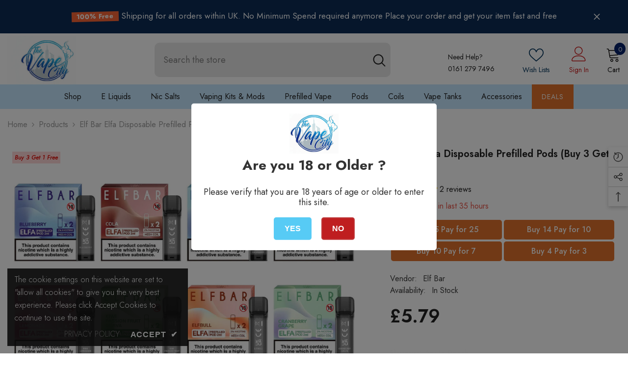

--- FILE ---
content_type: text/html; charset=utf-8
request_url: https://thevapecity.co.uk/products/elf-bar-elfa-pods?variant=45796958142748&section_id=template--22034474008860__main
body_size: 26339
content:
<div id="shopify-section-template--22034474008860__main" class="shopify-section"><link href="//thevapecity.co.uk/cdn/shop/t/6/assets/component-product.css?v=45661510551029437461708704720" rel="stylesheet" type="text/css" media="all" />
<link href="//thevapecity.co.uk/cdn/shop/t/6/assets/component-review.css?v=100129706126506303331708704720" rel="stylesheet" type="text/css" media="all" />
<link href="//thevapecity.co.uk/cdn/shop/t/6/assets/component-price.css?v=139205013722916111901708704720" rel="stylesheet" type="text/css" media="all" />
<link href="//thevapecity.co.uk/cdn/shop/t/6/assets/component-badge.css?v=20633729062276667811708704719" rel="stylesheet" type="text/css" media="all" />
<link href="//thevapecity.co.uk/cdn/shop/t/6/assets/component-rte.css?v=131583500676987604941708704720" rel="stylesheet" type="text/css" media="all" />
<link href="//thevapecity.co.uk/cdn/shop/t/6/assets/component-share.css?v=38383599121620234941708704720" rel="stylesheet" type="text/css" media="all" />
<link href="//thevapecity.co.uk/cdn/shop/t/6/assets/component-tab.css?v=57604492746316682781708704720" rel="stylesheet" type="text/css" media="all" />
<link href="//thevapecity.co.uk/cdn/shop/t/6/assets/component-product-form.css?v=140087122189431595481708704720" rel="stylesheet" type="text/css" media="all" />
<link href="//thevapecity.co.uk/cdn/shop/t/6/assets/component-grid.css?v=14116691739327510611708704719" rel="stylesheet" type="text/css" media="all" />




    <style type="text/css">
    #ProductSection-template--22034474008860__main .productView-thumbnail .productView-thumbnail-link:after{
        padding-bottom: 147%;
    }

    #ProductSection-template--22034474008860__main .cursor-wrapper .counter {
        color: #191919;
    }

    #ProductSection-template--22034474008860__main .cursor-wrapper .counter #count-image:before {
        background-color: #191919;
    }

    #ProductSection-template--22034474008860__main .custom-cursor__inner .arrow:before,
    #ProductSection-template--22034474008860__main .custom-cursor__inner .arrow:after {
        background-color: #000000;
    }

    #ProductSection-template--22034474008860__main .tabs-contents .toggleLink,
    #ProductSection-template--22034474008860__main .tabs .tab .tab-title {
        font-size: 18px;
        font-weight: 600;
        text-transform: none;
        padding-top: 15px;
        padding-bottom: 15px;
    }

    

    

    @media (max-width: 550px) {
        #ProductSection-template--22034474008860__main .tabs-contents .toggleLink,
        #ProductSection-template--22034474008860__main .tabs .tab .tab-title {
            font-size: 16px;
        }
    }

    @media (max-width: 767px) {
        #ProductSection-template--22034474008860__main {
            padding-top: 0px;
            padding-bottom: 0px;
        }
    }

    @media (min-width: 1025px) {
        
    }

    @media (min-width: 768px) and (max-width: 1199px) {
        #ProductSection-template--22034474008860__main {
            padding-top: 0px;
            padding-bottom: 0px;
        }
    }

    @media (min-width: 1200px) {
        #ProductSection-template--22034474008860__main {
            padding-top: 0px;
            padding-bottom: 0px;
        }
    }
</style>
<script>
    window.product_inven_array_6985593618494 = {
        
            '45796958142748': '998',
        
            '39782900662334': '959',
        
            '44508615901468': '954',
        
            '44508615868700': '955',
        
            '39782900695102': '996',
        
            '39782900727870': '952',
        
            '39782900760638': '998',
        
            '39782900793406': '1252',
        
            '39782900826174': '890',
        
            '44508615934236': '926',
        
            '44642643804444': '983',
        
            '39782900858942': '983',
        
            '39782900891710': '998',
        
            '44508615967004': '924',
        
            '39782900924478': '0',
        
            '44642643771676': '0',
        
            '44642643837212': '959',
        
            '44508615999772': '960',
        
            '44642643869980': '987',
        
            '39782900957246': '893',
        
            '44642648457500': '942',
        
            '44642644001052': '935',
        
            '39782900990014': '971',
        
            '44642643968284': '0',
        
            '39782901022782': '769',
        
            '44508616032540': '987',
        
            '44508616065308': '906',
        
            '44508616098076': '0',
        
            '44508616130844': '958',
        
            '39782901055550': '999',
        
            '44642643935516': '0',
        
    };

    window.selling_array_6985593618494 = {
        
            '45796958142748': 'deny',
        
            '39782900662334': 'deny',
        
            '44508615901468': 'deny',
        
            '44508615868700': 'deny',
        
            '39782900695102': 'deny',
        
            '39782900727870': 'deny',
        
            '39782900760638': 'deny',
        
            '39782900793406': 'deny',
        
            '39782900826174': 'deny',
        
            '44508615934236': 'deny',
        
            '44642643804444': 'deny',
        
            '39782900858942': 'deny',
        
            '39782900891710': 'deny',
        
            '44508615967004': 'deny',
        
            '39782900924478': 'deny',
        
            '44642643771676': 'deny',
        
            '44642643837212': 'deny',
        
            '44508615999772': 'deny',
        
            '44642643869980': 'deny',
        
            '39782900957246': 'deny',
        
            '44642648457500': 'deny',
        
            '44642644001052': 'deny',
        
            '39782900990014': 'deny',
        
            '44642643968284': 'deny',
        
            '39782901022782': 'deny',
        
            '44508616032540': 'deny',
        
            '44508616065308': 'deny',
        
            '44508616098076': 'deny',
        
            '44508616130844': 'deny',
        
            '39782901055550': 'deny',
        
            '44642643935516': 'deny',
        
    };

    window.subtotal = {
        show: true,
        style: 1,
        text: `Add To Cart - [value]`
    };
  
    window.variant_image_group = 'false';
  
</script><link rel="stylesheet" href="//thevapecity.co.uk/cdn/shop/t/6/assets/component-fancybox.css?v=162524859697928915511708704719" media="print" onload="this.media='all'">
    <noscript><link href="//thevapecity.co.uk/cdn/shop/t/6/assets/component-fancybox.css?v=162524859697928915511708704719" rel="stylesheet" type="text/css" media="all" /></noscript><div class="product-details product-default" data-section-id="template--22034474008860__main" data-section-type="product" id="ProductSection-template--22034474008860__main" data-has-combo="false" data-image-opo>
    
<div class="productView-moreItem moreItem-breadcrumb "
            style="--spacing-top: 10px;
            --spacing-bottom: 20px;
            --spacing-top-mb: 0px;
            --spacing-bottom-mb: 0px;
            --breadcrumb-bg:rgba(0,0,0,0);
            --breadcrumb-mb-bg: #f6f6f6;
            "
        >
            
                <div class="breadcrumb-bg">
            
                <div class="container">
                    

<link href="//thevapecity.co.uk/cdn/shop/t/6/assets/component-breadcrumb.css?v=44178794156411635951708704719" rel="stylesheet" type="text/css" media="all" /><breadcrumb-component class="breadcrumb-container style--line_clamp_1 scroll-trigger animate--slide-in">
        <nav class="breadcrumb breadcrumb-left" role="navigation" aria-label="breadcrumbs">
        <a class="link home-link" href="/">Home</a><span class="separate" aria-hidden="true"><svg xmlns="http://www.w3.org/2000/svg" viewBox="0 0 24 24"><path d="M 7.75 1.34375 L 6.25 2.65625 L 14.65625 12 L 6.25 21.34375 L 7.75 22.65625 L 16.75 12.65625 L 17.34375 12 L 16.75 11.34375 Z"></path></svg></span>
                
                
                  
                    
                  
                    
                  
                    
                  
                    
                  
                    
                  
                    
                  
                    
                  
                    
                  
                    
                  
                    
                  
                    
                  
                    
                  
                    
                  
                    
                  
                    
                  
                    
                  
                    
                  
                    
                  
                    
                  
                    
                  
                    
                  
                    
                  
                    
                  
                    
                  
                    
                  
                    
                  
                    
                  
                    
                  
                    
                  
                    
                  
                    
                  
                    
                  
                    
                  
                    
                  
                
                  
                    
                  
                    
                  
                    
                  
                    
                  
                    
                  
                    
                  
                    
                  
                    
                  
                    
                  
                    
                  
                    
                  
                    
                  
                    
                  
                    
                  
                    
                  
                    
                  
                    
                  
                    
                  
                    
                  
                    
                  
                    
                  
                    
                  
                    
                  
                    
                  
                    
                  
                    
                  
                    
                  
                    
                  
                    
                  
                    
                  
                    
                  
                    
                  
                    
                  
                    
                  
                    
                  
                    
                  
                    
                  
                    
                  
                    
                  
                    
                  
                    
                  
                    
                  
                    
                  
                    
                  
                    
                  
                    
                  
                    
                  
                    
                  
                    
                  
                    
                  
                
                  
                    
                  
                    
                  
                    
                  
                    
                  
                
                  
                    
                  
                    
                  
                    
                  
                    
                  
                    
                  
                    
                  
                    
                  
                    
                  
                    
                  
                    
                  
                    
                  
                    
                  
                    
                  
                    
                  
                    
                  
                    
                  
                    
                  
                    
                  
                    
                  
                    
                  
                    
                  
                    
                  
                    
                  
                    
                  
                    
                  
                    
                  
                    
                  
                    
                  
                    
                  
                    
                  
                    
                  
                    
                  
                    
                  
                    
                  
                    
                  
                    
                  
                    
                  
                    
                  
                    
                  
                    
                  
                    
                  
                    
                  
                    
                  
                    
                  
                    
                  
                    
                  
                    
                  
                    
                  
                    
                  
                    
                  
                
                  
                    
                  
                    
                  
                    
                  
                
                  
                    
                  
                    
                  
                    
                  
                    
                  
                    
                  
                    
                  
                    
                  
                    
                  
                    
                  
                    
                  
                    
                  
                    
                  
                    
                  
                    
                  
                    
                  
                    
                  
                    
                  
                    
                  
                    
                  
                    
                  
                    
                  
                    
                  
                    
                  
                    
                  
                    
                  
                    
                  
                    
                  
                    
                  
                    
                  
                    
                  
                    
                  
                    
                  
                    
                  
                    
                  
                    
                  
                    
                  
                    
                  
                    
                  
                    
                  
                    
                  
                    
                  
                    
                  
                    
                  
                    
                  
                    
                  
                    
                  
                    
                  
                    
                  
                    
                  
                    
                  
                
                  
                    
                  
                    
                  
                    
                  
                    
                  
                    
                  
                    
                  
                    
                  
                    
                  
                    
                  
                    
                  
                    
                  
                    
                  
                    
                  
                    
                  
                    
                  
                    
                  
                    
                  
                    
                  
                    
                  
                    
                  
                    
                  
                    
                  
                    
                  
                    
                  
                    
                  
                    
                  
                    
                  
                    
                  
                    
                  
                    
                  
                    
                  
                    
                  
                    
                  
                    
                  
                    
                  
                    
                  
                    
                  
                    
                  
                    
                  
                    
                  
                    
                  
                    
                  
                    
                  
                    
                  
                    
                  
                    
                  
                    
                  
                    
                  
                    
                  
                    
                  
                
                  
                    
                  
                    
                  
                    
                  
                    
                  
                    
                  
                    
                  
                    
                  
                    
                  
                    
                  
                    
                  
                    
                  
                    
                  
                    
                  
                    
                  
                    
                  
                    
                  
                
                  
                    
                  
                    
                      <a class="breadcrumb-collection hidden" href="/collections/buy-3-get-1-free-disposable-kits" data-handle="buy-3-get-1-free-disposable-kits">Buy 3 Get 1 Free Disposable Kits</a>
                    
                  
                    
                  
                    
                  
                    
                  
                    
                  
                    
                  
                    
                  
                    
                  
                    
                  
                    
                  
                    
                  
                    
                  
                    
                  
                    
                  
                    
                  
                    
                  
                
                  
                    
                  
                
                  
                
                  
                    
                  
                    
                  
                    
                  
                    
                  
                    
                  
                    
                  
                    
                  
                    
                  
                    
                  
                    
                  
                    
                  
                    
                  
                    
                  
                    
                  
                    
                  
                    
                  
                    
                  
                    
                  
                
                  
                
                  
                    
                  
                    
                  
                    
                  
                    
                  
                    
                  
                    
                  
                    
                  
                    
                  
                    
                  
                    
                  
                    
                  
                    
                  
                    
                  
                    
                  
                    
                  
                    
                  
                    
                  
                    
                  
                    
                  
                    
                  
                    
                  
                    
                  
                    
                  
                    
                  
                    
                  
                    
                  
                    
                  
                    
                  
                    
                  
                    
                  
                    
                  
                    
                  
                    
                  
                    
                  
                    
                  
                    
                  
                    
                  
                    
                  
                    
                  
                    
                  
                
                  
                
                  
                    
                  
                    
                  
                    
                  
                    
                  
                    
                  
                    
                  
                    
                  
                    
                  
                    
                  
                    
                  
                    
                  
                    
                  
                    
                  
                    
                  
                    
                  
                    
                  
                
                  
                    
                  
                    
                  
                    
                  
                    
                  
                    
                  
                    
                  
                    
                  
                    
                  
                    
                  
                    
                  
                    
                  
                    
                  
                    
                  
                    
                  
                    
                  
                    
                  
                    
                  
                    
                  
                    
                  
                    
                  
                    
                  
                    
                  
                    
                  
                    
                  
                    
                  
                    
                  
                    
                  
                    
                  
                    
                  
                    
                  
                    
                  
                    
                  
                    
                  
                    
                  
                    
                  
                    
                  
                    
                  
                    
                  
                    
                  
                    
                  
                    
                  
                    
                  
                    
                  
                    
                  
                    
                  
                    
                  
                    
                  
                    
                  
                    
                  
                    
                  
                
                  
                    
                  
                    
                  
                    
                  
                    
                  
                    
                  
                    
                  
                    
                  
                    
                  
                    
                  
                    
                  
                    
                  
                    
                  
                    
                  
                    
                  
                
                  
                    
                  
                    
                  
                    
                  
                    
                  
                    
                  
                    
                  
                    
                  
                    
                  
                    
                  
                    
                  
                    
                  
                    
                  
                    
                  
                    
                  
                    
                  
                    
                  
                    
                  
                    
                  
                    
                  
                    
                  
                    
                  
                    
                  
                    
                  
                    
                  
                    
                  
                    
                  
                    
                  
                    
                  
                    
                  
                    
                  
                    
                  
                    
                  
                    
                  
                    
                  
                    
                  
                    
                  
                    
                  
                    
                  
                    
                  
                    
                  
                    
                  
                    
                  
                    
                  
                    
                  
                    
                  
                    
                  
                    
                  
                    
                  
                    
                  
                    
                  
                
                  
                    
                  
                    
                  
                    
                  
                    
                  
                    
                  
                    
                  
                    
                  
                    
                  
                    
                  
                    
                  
                    
                  
                    
                  
                    
                  
                    
                  
                    
                  
                    
                  
                    
                  
                    
                  
                    
                  
                    
                  
                    
                  
                    
                  
                    
                  
                    
                  
                    
                  
                    
                  
                    
                  
                    
                  
                    
                  
                    
                  
                    
                  
                    
                  
                    
                  
                    
                  
                    
                  
                    
                  
                    
                  
                    
                  
                    
                  
                    
                  
                    
                  
                    
                  
                    
                  
                    
                  
                    
                  
                    
                  
                    
                  
                    
                  
                    
                  
                    
                  
                
                  
                    
                  
                
                  
                    
                  
                    
                  
                    
                  
                    
                  
                    
                  
                    
                  
                    
                  
                    
                  
                    
                  
                    
                  
                    
                  
                    
                  
                    
                  
                    
                  
                
                  
                
                  
                    
                  
                    
                  
                    
                  
                    
                  
                    
                  
                    
                  
                    
                  
                    
                  
                    
                  
                    
                  
                    
                  
                    
                  
                    
                  
                    
                  
                    
                  
                    
                  
                    
                  
                    
                  
                    
                  
                    
                  
                    
                  
                    
                  
                    
                  
                    
                  
                    
                  
                    
                  
                    
                  
                    
                  
                    
                  
                    
                  
                    
                  
                    
                  
                    
                  
                    
                  
                    
                  
                    
                  
                    
                  
                    
                  
                    
                  
                    
                  
                
                  
                    
                  
                    
                  
                    
                  
                    
                  
                    
                  
                    
                  
                    
                  
                    
                  
                    
                  
                    
                  
                    
                  
                    
                  
                    
                  
                    
                  
                    
                  
                    
                  
                    
                  
                    
                  
                    
                  
                    
                  
                    
                  
                    
                  
                    
                  
                    
                  
                    
                  
                    
                  
                    
                  
                    
                  
                    
                  
                    
                  
                    
                  
                    
                  
                    
                  
                    
                  
                    
                  
                    
                  
                    
                  
                    
                  
                    
                  
                    
                  
                    
                  
                    
                  
                    
                  
                    
                  
                    
                  
                    
                  
                    
                  
                    
                  
                    
                  
                    
                  
                
                  
                    
                  
                    
                  
                    
                  
                    
                  
                    
                  
                    
                  
                    
                  
                    
                  
                
                  
                    
                  
                    
                  
                    
                  
                    
                  
                    
                  
                    
                  
                    
                  
                    
                  
                    
                  
                    
                  
                    
                  
                    
                  
                    
                  
                    
                  
                    
                  
                    
                  
                    
                  
                    
                  
                    
                  
                    
                  
                    
                  
                    
                  
                    
                  
                    
                  
                    
                  
                    
                  
                    
                  
                    
                  
                    
                  
                    
                  
                    
                  
                    
                  
                    
                  
                    
                  
                    
                  
                    
                  
                    
                  
                    
                  
                    
                  
                    
                  
                    
                  
                    
                  
                    
                  
                    
                  
                    
                  
                    
                  
                    
                  
                    
                  
                    
                  
                    
                  
                
                  
                    
                  
                    
                  
                
                  
                
                  
                    
                  
                    
                  
                
                  
                    
                  
                    
                  
                    
                  
                    
                  
                    
                  
                    
                  
                    
                  
                
                  
                    
                  
                    
                  
                    
                  
                    
                  
                    
                  
                    
                  
                    
                  
                    
                  
                    
                  
                    
                  
                    
                  
                    
                  
                    
                  
                    
                  
                    
                  
                    
                  
                    
                  
                    
                  
                    
                  
                    
                  
                    
                  
                    
                  
                    
                  
                    
                  
                    
                  
                    
                  
                    
                  
                    
                  
                    
                  
                    
                  
                    
                  
                    
                  
                    
                  
                    
                  
                    
                  
                    
                  
                    
                  
                    
                  
                    
                  
                    
                  
                    
                  
                    
                  
                    
                  
                    
                  
                    
                  
                    
                  
                    
                  
                    
                  
                    
                  
                    
                  
                
                  
                    
                  
                    
                  
                    
                  
                    
                  
                    
                  
                    
                  
                    
                  
                    
                  
                    
                  
                    
                  
                    
                  
                    
                  
                    
                  
                    
                  
                    
                  
                    
                  
                    
                  
                    
                  
                    
                  
                    
                  
                    
                  
                    
                  
                    
                  
                    
                  
                    
                  
                    
                  
                    
                  
                    
                  
                    
                  
                    
                  
                    
                  
                    
                  
                    
                  
                    
                  
                
                  
                    
                  
                    
                  
                    
                  
                    
                  
                    
                  
                    
                  
                    
                  
                    
                  
                    
                  
                    
                  
                
                  
                    
                  
                    
                  
                    
                  
                    
                  
                    
                  
                    
                  
                    
                  
                    
                  
                    
                  
                    
                  
                    
                  
                    
                  
                    
                  
                    
                  
                    
                  
                    
                  
                    
                  
                    
                  
                    
                  
                    
                  
                    
                  
                    
                  
                    
                  
                    
                  
                    
                  
                    
                  
                    
                  
                    
                  
                    
                  
                    
                  
                    
                  
                    
                  
                    
                  
                    
                  
                    
                  
                    
                  
                    
                  
                    
                  
                    
                  
                    
                  
                    
                  
                    
                  
                    
                  
                    
                  
                    
                  
                    
                  
                    
                  
                    
                  
                    
                      <a class="breadcrumb-collection hidden" href="/collections/disposable-vape" data-handle="disposable-vape">Prefilled Pod Vape Kit</a>
                    
                  
                    
                  
                
                  
                    
                  
                    
                  
                    
                  
                    
                  
                    
                  
                    
                  
                    
                  
                    
                  
                    
                  
                    
                  
                    
                  
                    
                  
                    
                  
                    
                  
                    
                  
                    
                  
                    
                  
                    
                  
                    
                  
                    
                  
                    
                  
                    
                  
                    
                  
                    
                  
                    
                  
                    
                  
                    
                  
                    
                  
                    
                  
                    
                  
                    
                  
                    
                  
                    
                  
                    
                      <a class="breadcrumb-collection hidden" href="/collections/disposable-bars" data-handle="disposable-bars">Prefilled Pod Vape Kit</a>
                    
                  
                    
                  
                    
                  
                    
                  
                
                  
                    
                  
                    
                  
                    
                  
                    
                  
                    
                  
                    
                  
                    
                  
                    
                  
                    
                  
                    
                  
                    
                  
                    
                  
                    
                  
                    
                  
                    
                  
                    
                  
                    
                  
                    
                  
                    
                  
                    
                  
                    
                  
                    
                  
                    
                  
                    
                  
                    
                  
                    
                  
                    
                  
                
                  
                    
                  
                    
                  
                    
                  
                    
                  
                    
                  
                    
                  
                    
                  
                    
                  
                    
                  
                    
                  
                    
                  
                    
                  
                    
                  
                    
                  
                    
                  
                    
                  
                    
                  
                    
                  
                    
                  
                    
                  
                    
                  
                    
                  
                    
                  
                    
                  
                    
                  
                    
                  
                    
                  
                    
                  
                    
                  
                    
                  
                    
                  
                    
                  
                    
                  
                    
                  
                    
                  
                    
                  
                    
                  
                    
                  
                    
                  
                    
                  
                    
                  
                    
                  
                    
                  
                    
                  
                    
                  
                    
                  
                    
                  
                    
                  
                    
                  
                    
                  
                
                  
                    
                  
                    
                  
                    
                  
                    
                  
                    
                  
                    
                  
                    
                  
                    
                  
                    
                  
                    
                  
                    
                  
                    
                  
                    
                  
                    
                  
                    
                  
                    
                  
                    
                  
                    
                  
                    
                  
                    
                  
                    
                  
                    
                  
                    
                  
                    
                  
                    
                  
                    
                  
                    
                  
                    
                  
                    
                  
                    
                  
                    
                  
                    
                  
                    
                  
                    
                  
                    
                  
                    
                  
                    
                  
                    
                  
                    
                  
                    
                  
                    
                  
                    
                  
                    
                  
                    
                  
                    
                  
                    
                  
                    
                  
                    
                  
                    
                  
                    
                  
                
                  
                    
                  
                    
                  
                    
                  
                    
                  
                    
                  
                    
                  
                    
                  
                    
                  
                    
                  
                    
                  
                    
                  
                    
                  
                    
                  
                    
                  
                    
                  
                    
                  
                    
                  
                    
                  
                
                  
                    
                  
                    
                  
                    
                  
                
                  
                    
                  
                    
                  
                    
                  
                    
                  
                    
                  
                    
                  
                    
                  
                    
                  
                    
                  
                    
                  
                    
                  
                    
                  
                    
                  
                    
                  
                    
                  
                    
                  
                    
                  
                    
                  
                    
                  
                    
                  
                    
                  
                    
                  
                    
                  
                    
                  
                    
                  
                    
                  
                    
                  
                    
                  
                    
                  
                    
                  
                    
                  
                    
                  
                    
                  
                    
                  
                    
                  
                    
                  
                    
                  
                    
                  
                    
                  
                    
                  
                    
                  
                    
                  
                    
                  
                    
                  
                    
                  
                    
                  
                    
                  
                    
                  
                    
                  
                    
                  
                
                  
                
                  
                
                  
                    
                  
                    
                  
                    
                  
                    
                  
                    
                  
                    
                  
                    
                  
                    
                  
                    
                  
                    
                  
                    
                  
                    
                  
                    
                  
                    
                  
                    
                  
                    
                  
                    
                  
                    
                  
                    
                  
                    
                  
                    
                  
                    
                  
                    
                  
                    
                  
                    
                  
                    
                  
                    
                  
                    
                  
                    
                  
                    
                  
                    
                  
                    
                  
                    
                  
                    
                  
                    
                  
                    
                  
                    
                  
                    
                  
                    
                  
                    
                  
                    
                  
                    
                  
                    
                  
                    
                  
                    
                  
                    
                  
                    
                  
                    
                  
                    
                  
                    
                  
                
                  
                
                  
                
                  
                    
                  
                    
                  
                    
                  
                    
                  
                    
                  
                    
                  
                    
                  
                    
                  
                    
                  
                    
                  
                    
                  
                    
                  
                    
                  
                    
                  
                    
                  
                    
                  
                    
                  
                    
                  
                    
                  
                    
                  
                    
                  
                    
                  
                    
                  
                    
                  
                    
                  
                    
                  
                    
                  
                    
                  
                    
                  
                    
                  
                    
                  
                    
                  
                    
                  
                    
                  
                    
                  
                    
                  
                    
                  
                    
                  
                
                  
                    
                  
                    
                  
                    
                  
                    
                  
                    
                  
                    
                  
                    
                  
                    
                  
                    
                  
                    
                  
                    
                  
                    
                  
                    
                  
                    
                  
                    
                  
                    
                  
                    
                  
                    
                  
                    
                  
                    
                  
                    
                  
                    
                  
                    
                  
                    
                  
                    
                  
                    
                  
                    
                  
                    
                  
                    
                  
                    
                  
                    
                  
                    
                  
                    
                  
                    
                  
                    
                  
                    
                  
                    
                  
                    
                  
                    
                  
                    
                  
                    
                  
                
                  
                    
                  
                    
                  
                    
                  
                    
                  
                    
                  
                    
                  
                    
                  
                    
                  
                    
                  
                    
                  
                    
                  
                    
                  
                    
                  
                    
                  
                    
                  
                    
                  
                    
                  
                    
                  
                    
                  
                    
                  
                    
                  
                    
                  
                    
                  
                    
                  
                    
                  
                    
                  
                    
                  
                    
                  
                    
                  
                    
                  
                    
                  
                    
                  
                    
                  
                    
                  
                    
                  
                    
                  
                    
                  
                    
                  
                    
                  
                    
                  
                    
                  
                    
                  
                    
                  
                    
                  
                    
                  
                    
                  
                    
                  
                    
                  
                    
                  
                    
                  
                
                  
                    
                  
                    
                  
                    
                  
                    
                  
                    
                  
                    
                  
                    
                  
                    
                  
                    
                  
                    
                  
                    
                  
                    
                  
                    
                  
                    
                  
                    
                  
                    
                  
                    
                  
                    
                  
                    
                  
                    
                  
                    
                  
                    
                  
                    
                  
                    
                  
                    
                  
                    
                  
                    
                  
                    
                  
                    
                  
                    
                  
                    
                  
                    
                  
                    
                  
                    
                  
                    
                  
                    
                  
                    
                  
                    
                  
                    
                  
                    
                  
                    
                  
                    
                  
                    
                  
                    
                  
                    
                  
                    
                  
                    
                  
                    
                  
                    
                  
                    
                  
                
                  
                    
                  
                    
                  
                    
                  
                    
                  
                    
                  
                    
                  
                    
                  
                    
                  
                    
                  
                    
                  
                    
                  
                    
                  
                    
                  
                    
                  
                    
                  
                    
                  
                    
                  
                    
                  
                    
                  
                    
                  
                    
                  
                    
                  
                    
                  
                    
                  
                    
                  
                    
                  
                    
                  
                    
                  
                    
                  
                    
                  
                    
                  
                    
                  
                    
                  
                    
                  
                    
                  
                    
                  
                    
                  
                    
                  
                    
                  
                    
                  
                    
                  
                    
                  
                    
                  
                    
                  
                    
                  
                    
                  
                    
                  
                    
                  
                    
                  
                    
                  
                
                <span class="separate" aria-hidden="true"><svg xmlns="http://www.w3.org/2000/svg" viewBox="0 0 24 24"><path d="M 7.75 1.34375 L 6.25 2.65625 L 14.65625 12 L 6.25 21.34375 L 7.75 22.65625 L 16.75 12.65625 L 17.34375 12 L 16.75 11.34375 Z"></path></svg></span>
                <span>Elf Bar Elfa Disposable Prefilled Pods (Buy 3 Get 1 Free)</span><span class="observe-element" style="width: 1px; height: 1px; background: transparent; display: inline-block; flex-shrink: 0;"></span>
        </nav>
    </breadcrumb-component>
    <script type="text/javascript">
        if (typeof breadcrumbComponentDeclare == 'undefiend') {
            class BreadcrumbComponent extends HTMLElement {
                constructor() {
                    super();
                }

                connectedCallback() {
                    this.firstLink = this.querySelector('.link.home-link')
                    this.lastLink = this.querySelector('.observe-element')
                    this.classList.add('initialized');
                    this.initObservers();
                }

                static createHandler(position = 'first', breadcrumb = null) {
                    const handler = (entries, observer) => {
                        entries.forEach(entry => {
                            if (breadcrumb == null) return observer.disconnect();
                            if (entry.isIntersecting ) {
                                breadcrumb.classList.add(`disable-${position}`);
                            } else {
                                breadcrumb.classList.remove(`disable-${position}`);
                            }
                        })
                    }
                    return handler;
                }

                initObservers() {
                    const scrollToFirstHandler = BreadcrumbComponent.createHandler('first', this);
                    const scrollToLastHandler = BreadcrumbComponent.createHandler('last', this);
                    
                    this.scrollToFirstObserver = new IntersectionObserver(scrollToFirstHandler, { threshold: 1 });
                    this.scrollToLastObserver = new IntersectionObserver(scrollToLastHandler, { threshold: 0.6 });

                    this.scrollToFirstObserver.observe(this.firstLink);
                    this.scrollToLastObserver.observe(this.lastLink);
                }
            }   

            window.addEventListener('load', () => {
                customElements.define('breadcrumb-component', BreadcrumbComponent);
            })

            var breadcrumbComponentDeclare = BreadcrumbComponent;
        }
    </script><script>
    document.addEventListener("DOMContentLoaded", (event) => {
      const previousCollection = getCookie('currentCollection');
      const breadcrumbCollection = document.querySelectorAll('.breadcrumb-collection');
      const breadcrumbCollectionCount = breadcrumbCollection.length;
      let checkCollection = true;
  
        if (breadcrumbCollection && breadcrumbCollectionCount > 1) breadcrumbCollection.forEach((element, index) => {
            const handle = element.dataset.handle;
            if (handle == previousCollection) {
                document.querySelectorAll(`.breadcrumb-collection[data-handle="${handle}"]`).forEach(element => {element.classList.remove('hidden');element.classList.add('animate--text')})
                checkCollection = false;
            }

            if (index == breadcrumbCollectionCount-1) {
                if (previousCollection == 'not-template-collection' || previousCollection == null || checkCollection) element.insertAdjacentHTML("afterend", `<a class="breadcrumb-collection" href="/collections/all" data-handle="all">Products</a>`);
            }
              
            if (element.classList.contains('hidden')) {
                element.remove();
            }
        })

        if (breadcrumbCollection && breadcrumbCollectionCount == 1) {
            document.querySelectorAll(`.breadcrumb-collection[data-handle="${breadcrumbCollection[0].dataset.handle}"]`).forEach(element => {element.classList.remove('hidden');element.classList.add('animate--text')})
        }
  
        if (!document.body.matches('.template-collection, .template-product')) {
            document.cookie = `currentCollection=not-template-collection; path=/`;
        }
  
        function getCookie(name) {
            const cookies = document.cookie.split(';');
            for (let i = 0; i < cookies.length; i++) {
              const cookie = cookies[i].trim();
              if (cookie.startsWith(name + '=')) {
                return cookie.substring(name.length + 1);
              }
            }
            return null;
        }
    });
</script>
                </div>
            
                </div>
            
        </div>
    
    <div class="container productView-container">
        <div class="productView halo-productView layout-3 positionMainImage--left productView-sticky" data-product-handle="elf-bar-elfa-pods"><div class="productView-top">
                    <div class="halo-productView-left productView-images clearfix scroll-trigger animate--fade-in" data-image-gallery><div class="productView-images-wrapper" data-video-popup>
                            <div class="productView-image-wrapper"><div class="productView-badge badge-left halo-productBadges halo-productBadges--left date-111321809 date1-1288" data-new-badge-number="30">
        <div class="get-disc">
          Buy 3 Get 1 Free
        </div>
      
</div>
<div class="productView-nav style-1 image-fit-cover" 
                                    data-image-gallery-main
                                    data-arrows-desk="false"
                                    data-arrows-mobi="true"
                                    data-counter-mobi="true"
                                    data-media-count="14"
                                ><div class="productView-image productView-image-adapt fit-cover" data-index="1">
                                                    <div class="productView-img-container product-single__media" data-media-id="21683433734206"
                                                        
                                                            
                                                                
                                                                    style="padding-bottom: 100.0%;"
                                                                
                                                            
                                                        
                                                    >
                                                        <div 
                                                            class="media" 
                                                             data-zoom-image="//thevapecity.co.uk/cdn/shop/products/Work-01_227d3e7d-2c57-4ce6-8036-ed7d4eab406c.jpg?v=1654517103" 
                                                             data-fancybox="images" href="//thevapecity.co.uk/cdn/shop/products/Work-01_227d3e7d-2c57-4ce6-8036-ed7d4eab406c.jpg?v=1654517103" 
                                                        >
                                                            <img id="product-featured-image-21683433734206"
                                                                srcset="//thevapecity.co.uk/cdn/shop/products/Work-01_227d3e7d-2c57-4ce6-8036-ed7d4eab406c.jpg?v=1654517103"
                                                                src="//thevapecity.co.uk/cdn/shop/products/Work-01_227d3e7d-2c57-4ce6-8036-ed7d4eab406c.jpg?v=1654517103"
                                                                alt="Elf Bar Elfa Pods"
                                                                sizes="auto"
                                                                data-sizes="auto"
                                                                data-main-image
                                                                data-index="1"
                                                                data-cursor-image
                                                                
                                                            /></div>
                                                    </div>
                                                </div><div class="productView-image productView-image-adapt fit-cover" data-index="2">
                                                    <div class="productView-img-container product-single__media" data-media-id="21683434192958"
                                                        
                                                            
                                                                
                                                                    style="padding-bottom: 100.0%;"
                                                                
                                                            
                                                        
                                                    >
                                                        <div 
                                                            class="media" 
                                                             data-zoom-image="//thevapecity.co.uk/cdn/shop/products/Work-01_4ffe00bd-f301-40e2-abaa-b3406eaecc24.jpg?v=1654517134" 
                                                             data-fancybox="images" href="//thevapecity.co.uk/cdn/shop/products/Work-01_4ffe00bd-f301-40e2-abaa-b3406eaecc24.jpg?v=1654517134" 
                                                        >
                                                            <img id="product-featured-image-21683434192958"
                                                                data-srcset="//thevapecity.co.uk/cdn/shop/products/Work-01_4ffe00bd-f301-40e2-abaa-b3406eaecc24.jpg?v=1654517134"
                                                                
                                                                alt="Elf Bar Elfa Pods Banana"
                                                                sizes="auto"
                                                                data-sizes="auto"
                                                                data-main-image
                                                                data-index="2"
                                                                data-cursor-image
                                                                class="lazyload" loading="lazy"
                                                            /><span class="data-lazy-loading"></span></div>
                                                    </div>
                                                </div><div class="productView-image productView-image-adapt fit-cover" data-index="3">
                                                    <div class="productView-img-container product-single__media" data-media-id="21683435044926"
                                                        
                                                            
                                                                
                                                                    style="padding-bottom: 100.0%;"
                                                                
                                                            
                                                        
                                                    >
                                                        <div 
                                                            class="media" 
                                                             data-zoom-image="//thevapecity.co.uk/cdn/shop/products/Work-01_68dfc1ce-44df-4549-b297-9d1febc15d9f.jpg?v=1654517175" 
                                                             data-fancybox="images" href="//thevapecity.co.uk/cdn/shop/products/Work-01_68dfc1ce-44df-4549-b297-9d1febc15d9f.jpg?v=1654517175" 
                                                        >
                                                            <img id="product-featured-image-21683435044926"
                                                                data-srcset="//thevapecity.co.uk/cdn/shop/products/Work-01_68dfc1ce-44df-4549-b297-9d1febc15d9f.jpg?v=1654517175"
                                                                
                                                                alt="Elf Bar Elfa Pods Blue Razz Lemonade"
                                                                sizes="auto"
                                                                data-sizes="auto"
                                                                data-main-image
                                                                data-index="3"
                                                                data-cursor-image
                                                                class="lazyload" loading="lazy"
                                                            /><span class="data-lazy-loading"></span></div>
                                                    </div>
                                                </div><div class="productView-image productView-image-adapt fit-cover" data-index="4">
                                                    <div class="productView-img-container product-single__media" data-media-id="21683436453950"
                                                        
                                                            
                                                                
                                                                    style="padding-bottom: 100.0%;"
                                                                
                                                            
                                                        
                                                    >
                                                        <div 
                                                            class="media" 
                                                             data-zoom-image="//thevapecity.co.uk/cdn/shop/products/Work-01_462fd9db-7678-4e2a-908b-ace926311cdc.jpg?v=1654517236" 
                                                             data-fancybox="images" href="//thevapecity.co.uk/cdn/shop/products/Work-01_462fd9db-7678-4e2a-908b-ace926311cdc.jpg?v=1654517236" 
                                                        >
                                                            <img id="product-featured-image-21683436453950"
                                                                data-srcset="//thevapecity.co.uk/cdn/shop/products/Work-01_462fd9db-7678-4e2a-908b-ace926311cdc.jpg?v=1654517236"
                                                                
                                                                alt="Elf Bar Elfa Pods Blueberry Cotton Candy"
                                                                sizes="auto"
                                                                data-sizes="auto"
                                                                data-main-image
                                                                data-index="4"
                                                                data-cursor-image
                                                                class="lazyload" loading="lazy"
                                                            /><span class="data-lazy-loading"></span></div>
                                                    </div>
                                                </div><div class="productView-image productView-image-adapt fit-cover" data-index="5">
                                                    <div class="productView-img-container product-single__media" data-media-id="21683436781630"
                                                        
                                                            
                                                                
                                                                    style="padding-bottom: 100.0%;"
                                                                
                                                            
                                                        
                                                    >
                                                        <div 
                                                            class="media" 
                                                             data-zoom-image="//thevapecity.co.uk/cdn/shop/products/Work-01_c015665b-8d38-4d47-a867-69fd9baf8f62.jpg?v=1654517272" 
                                                             data-fancybox="images" href="//thevapecity.co.uk/cdn/shop/products/Work-01_c015665b-8d38-4d47-a867-69fd9baf8f62.jpg?v=1654517272" 
                                                        >
                                                            <img id="product-featured-image-21683436781630"
                                                                data-srcset="//thevapecity.co.uk/cdn/shop/products/Work-01_c015665b-8d38-4d47-a867-69fd9baf8f62.jpg?v=1654517272"
                                                                
                                                                alt="Elf Bar Elfa Pods Blueberry"
                                                                sizes="auto"
                                                                data-sizes="auto"
                                                                data-main-image
                                                                data-index="5"
                                                                data-cursor-image
                                                                class="lazyload" loading="lazy"
                                                            /><span class="data-lazy-loading"></span></div>
                                                    </div>
                                                </div><div class="productView-image productView-image-adapt fit-cover" data-index="6">
                                                    <div class="productView-img-container product-single__media" data-media-id="21683437338686"
                                                        
                                                            
                                                                
                                                                    style="padding-bottom: 100.0%;"
                                                                
                                                            
                                                        
                                                    >
                                                        <div 
                                                            class="media" 
                                                             data-zoom-image="//thevapecity.co.uk/cdn/shop/products/Work-01_fe0538cc-ec2c-455c-9e88-4840ce42511d.jpg?v=1654517308" 
                                                             data-fancybox="images" href="//thevapecity.co.uk/cdn/shop/products/Work-01_fe0538cc-ec2c-455c-9e88-4840ce42511d.jpg?v=1654517308" 
                                                        >
                                                            <img id="product-featured-image-21683437338686"
                                                                data-srcset="//thevapecity.co.uk/cdn/shop/products/Work-01_fe0538cc-ec2c-455c-9e88-4840ce42511d.jpg?v=1654517308"
                                                                
                                                                alt="Elf Bar Elfa Pods Blueberry Sour Raspberry"
                                                                sizes="auto"
                                                                data-sizes="auto"
                                                                data-main-image
                                                                data-index="6"
                                                                data-cursor-image
                                                                class="lazyload" loading="lazy"
                                                            /><span class="data-lazy-loading"></span></div>
                                                    </div>
                                                </div><div class="productView-image productView-image-adapt fit-cover" data-index="7">
                                                    <div class="productView-img-container product-single__media" data-media-id="21683437961278"
                                                        
                                                            
                                                                
                                                                    style="padding-bottom: 100.0%;"
                                                                
                                                            
                                                        
                                                    >
                                                        <div 
                                                            class="media" 
                                                             data-zoom-image="//thevapecity.co.uk/cdn/shop/products/Work-01_290eb6db-b576-4349-b982-eff177ef637a.jpg?v=1654517352" 
                                                             data-fancybox="images" href="//thevapecity.co.uk/cdn/shop/products/Work-01_290eb6db-b576-4349-b982-eff177ef637a.jpg?v=1654517352" 
                                                        >
                                                            <img id="product-featured-image-21683437961278"
                                                                data-srcset="//thevapecity.co.uk/cdn/shop/products/Work-01_290eb6db-b576-4349-b982-eff177ef637a.jpg?v=1654517352"
                                                                
                                                                alt="Elf Bar Elfa Pods Cola"
                                                                sizes="auto"
                                                                data-sizes="auto"
                                                                data-main-image
                                                                data-index="7"
                                                                data-cursor-image
                                                                class="lazyload" loading="lazy"
                                                            /><span class="data-lazy-loading"></span></div>
                                                    </div>
                                                </div><div class="productView-image productView-image-adapt fit-cover" data-index="8">
                                                    <div class="productView-img-container product-single__media" data-media-id="21683438551102"
                                                        
                                                            
                                                                
                                                                    style="padding-bottom: 100.0%;"
                                                                
                                                            
                                                        
                                                    >
                                                        <div 
                                                            class="media" 
                                                             data-zoom-image="//thevapecity.co.uk/cdn/shop/products/Work-01_c71654f0-dc6c-4307-b7d1-917a106e5dd5.jpg?v=1654517393" 
                                                             data-fancybox="images" href="//thevapecity.co.uk/cdn/shop/products/Work-01_c71654f0-dc6c-4307-b7d1-917a106e5dd5.jpg?v=1654517393" 
                                                        >
                                                            <img id="product-featured-image-21683438551102"
                                                                data-srcset="//thevapecity.co.uk/cdn/shop/products/Work-01_c71654f0-dc6c-4307-b7d1-917a106e5dd5.jpg?v=1654517393"
                                                                
                                                                alt="Elf Bar Elfa Pods Cranberry Grape"
                                                                sizes="auto"
                                                                data-sizes="auto"
                                                                data-main-image
                                                                data-index="8"
                                                                data-cursor-image
                                                                class="lazyload" loading="lazy"
                                                            /><span class="data-lazy-loading"></span></div>
                                                    </div>
                                                </div><div class="productView-image productView-image-adapt fit-cover" data-index="9">
                                                    <div class="productView-img-container product-single__media" data-media-id="21683439206462"
                                                        
                                                            
                                                                
                                                                    style="padding-bottom: 100.0%;"
                                                                
                                                            
                                                        
                                                    >
                                                        <div 
                                                            class="media" 
                                                             data-zoom-image="//thevapecity.co.uk/cdn/shop/products/Work-01_90a20f22-5587-4ff3-ad36-b3e192193bda.jpg?v=1654517444" 
                                                             data-fancybox="images" href="//thevapecity.co.uk/cdn/shop/products/Work-01_90a20f22-5587-4ff3-ad36-b3e192193bda.jpg?v=1654517444" 
                                                        >
                                                            <img id="product-featured-image-21683439206462"
                                                                data-srcset="//thevapecity.co.uk/cdn/shop/products/Work-01_90a20f22-5587-4ff3-ad36-b3e192193bda.jpg?v=1654517444"
                                                                
                                                                alt="Elf Bar Elfa Pods Elfbull"
                                                                sizes="auto"
                                                                data-sizes="auto"
                                                                data-main-image
                                                                data-index="9"
                                                                data-cursor-image
                                                                class="lazyload" loading="lazy"
                                                            /><span class="data-lazy-loading"></span></div>
                                                    </div>
                                                </div><div class="productView-image productView-image-adapt fit-cover" data-index="10">
                                                    <div class="productView-img-container product-single__media" data-media-id="21683439599678"
                                                        
                                                            
                                                                
                                                                    style="padding-bottom: 100.0%;"
                                                                
                                                            
                                                        
                                                    >
                                                        <div 
                                                            class="media" 
                                                             data-zoom-image="//thevapecity.co.uk/cdn/shop/products/Work-01_311851e1-88d6-4cb1-b966-589112d0ff4c.jpg?v=1654517483" 
                                                             data-fancybox="images" href="//thevapecity.co.uk/cdn/shop/products/Work-01_311851e1-88d6-4cb1-b966-589112d0ff4c.jpg?v=1654517483" 
                                                        >
                                                            <img id="product-featured-image-21683439599678"
                                                                data-srcset="//thevapecity.co.uk/cdn/shop/products/Work-01_311851e1-88d6-4cb1-b966-589112d0ff4c.jpg?v=1654517483"
                                                                
                                                                alt="Elf Bar Elfa Pods Kiwi Passion Fruit Guava"
                                                                sizes="auto"
                                                                data-sizes="auto"
                                                                data-main-image
                                                                data-index="10"
                                                                data-cursor-image
                                                                class="lazyload" loading="lazy"
                                                            /><span class="data-lazy-loading"></span></div>
                                                    </div>
                                                </div><div class="productView-image productView-image-adapt fit-cover" data-index="11">
                                                    <div class="productView-img-container product-single__media" data-media-id="21683440910398"
                                                        
                                                            
                                                                
                                                                    style="padding-bottom: 100.0%;"
                                                                
                                                            
                                                        
                                                    >
                                                        <div 
                                                            class="media" 
                                                             data-zoom-image="//thevapecity.co.uk/cdn/shop/products/Work-01_0e704325-230d-47f1-bed4-1b484e46e853.jpg?v=1654517612" 
                                                             data-fancybox="images" href="//thevapecity.co.uk/cdn/shop/products/Work-01_0e704325-230d-47f1-bed4-1b484e46e853.jpg?v=1654517612" 
                                                        >
                                                            <img id="product-featured-image-21683440910398"
                                                                data-srcset="//thevapecity.co.uk/cdn/shop/products/Work-01_0e704325-230d-47f1-bed4-1b484e46e853.jpg?v=1654517612"
                                                                
                                                                alt="Elf Bar Elfa Pods Pink Lemonade"
                                                                sizes="auto"
                                                                data-sizes="auto"
                                                                data-main-image
                                                                data-index="11"
                                                                data-cursor-image
                                                                class="lazyload" loading="lazy"
                                                            /><span class="data-lazy-loading"></span></div>
                                                    </div>
                                                </div><div class="productView-image productView-image-adapt fit-cover" data-index="12">
                                                    <div class="productView-img-container product-single__media" data-media-id="21683441336382"
                                                        
                                                            
                                                                
                                                                    style="padding-bottom: 100.0%;"
                                                                
                                                            
                                                        
                                                    >
                                                        <div 
                                                            class="media" 
                                                             data-zoom-image="//thevapecity.co.uk/cdn/shop/products/Work-01_3ae0a5ea-5374-4b5d-8969-f2eeae5d642f.jpg?v=1654517653" 
                                                             data-fancybox="images" href="//thevapecity.co.uk/cdn/shop/products/Work-01_3ae0a5ea-5374-4b5d-8969-f2eeae5d642f.jpg?v=1654517653" 
                                                        >
                                                            <img id="product-featured-image-21683441336382"
                                                                data-srcset="//thevapecity.co.uk/cdn/shop/products/Work-01_3ae0a5ea-5374-4b5d-8969-f2eeae5d642f.jpg?v=1654517653"
                                                                
                                                                alt="Elf Bar Elfa Pods Strawberry Ice Cream"
                                                                sizes="auto"
                                                                data-sizes="auto"
                                                                data-main-image
                                                                data-index="12"
                                                                data-cursor-image
                                                                class="lazyload" loading="lazy"
                                                            /><span class="data-lazy-loading"></span></div>
                                                    </div>
                                                </div><div class="productView-image productView-image-adapt fit-cover" data-index="13">
                                                    <div class="productView-img-container product-single__media" data-media-id="21683442516030"
                                                        
                                                            
                                                                
                                                                    style="padding-bottom: 100.0%;"
                                                                
                                                            
                                                        
                                                    >
                                                        <div 
                                                            class="media" 
                                                             data-zoom-image="//thevapecity.co.uk/cdn/shop/products/Work-01_21c9edab-5f6c-4163-81ca-0d38c187c453.jpg?v=1654517747" 
                                                             data-fancybox="images" href="//thevapecity.co.uk/cdn/shop/products/Work-01_21c9edab-5f6c-4163-81ca-0d38c187c453.jpg?v=1654517747" 
                                                        >
                                                            <img id="product-featured-image-21683442516030"
                                                                data-srcset="//thevapecity.co.uk/cdn/shop/products/Work-01_21c9edab-5f6c-4163-81ca-0d38c187c453.jpg?v=1654517747"
                                                                
                                                                alt="Elf Bar Elfa Pods Strawberry Kiwi"
                                                                sizes="auto"
                                                                data-sizes="auto"
                                                                data-main-image
                                                                data-index="13"
                                                                data-cursor-image
                                                                class="lazyload" loading="lazy"
                                                            /><span class="data-lazy-loading"></span></div>
                                                    </div>
                                                </div><div class="productView-image productView-image-adapt fit-cover" data-index="14">
                                                    <div class="productView-img-container product-single__media" data-media-id="21683443662910"
                                                        
                                                            
                                                                
                                                                    style="padding-bottom: 100.0%;"
                                                                
                                                            
                                                        
                                                    >
                                                        <div 
                                                            class="media" 
                                                             data-zoom-image="//thevapecity.co.uk/cdn/shop/products/Work-01_9a9c5d79-5713-4d29-8c88-7072e860a1d4.jpg?v=1654517812" 
                                                             data-fancybox="images" href="//thevapecity.co.uk/cdn/shop/products/Work-01_9a9c5d79-5713-4d29-8c88-7072e860a1d4.jpg?v=1654517812" 
                                                        >
                                                            <img id="product-featured-image-21683443662910"
                                                                data-srcset="//thevapecity.co.uk/cdn/shop/products/Work-01_9a9c5d79-5713-4d29-8c88-7072e860a1d4.jpg?v=1654517812"
                                                                
                                                                alt="Elf Bar Elfa Pods Watermelon"
                                                                sizes="auto"
                                                                data-sizes="auto"
                                                                data-main-image
                                                                data-index="14"
                                                                data-cursor-image
                                                                class="lazyload" loading="lazy"
                                                            /><span class="data-lazy-loading"></span></div>
                                                    </div>
                                                </div></div><div class="productView-videoPopup"></div><div class="productView-iconZoom">
                                        <svg  class="icon icon-zoom-1" xmlns="http://www.w3.org/2000/svg" aria-hidden="true" focusable="false" role="presentation" viewBox="0 0 448 512"><path d="M416 176V86.63L246.6 256L416 425.4V336c0-8.844 7.156-16 16-16s16 7.156 16 16v128c0 8.844-7.156 16-16 16h-128c-8.844 0-16-7.156-16-16s7.156-16 16-16h89.38L224 278.6L54.63 448H144C152.8 448 160 455.2 160 464S152.8 480 144 480h-128C7.156 480 0 472.8 0 464v-128C0 327.2 7.156 320 16 320S32 327.2 32 336v89.38L201.4 256L32 86.63V176C32 184.8 24.84 192 16 192S0 184.8 0 176v-128C0 39.16 7.156 32 16 32h128C152.8 32 160 39.16 160 48S152.8 64 144 64H54.63L224 233.4L393.4 64H304C295.2 64 288 56.84 288 48S295.2 32 304 32h128C440.8 32 448 39.16 448 48v128C448 184.8 440.8 192 432 192S416 184.8 416 176z"></path></svg>
                                    </div></div><div class="productView-thumbnail-wrapper">
                                    <div class="productView-for clearfix" data-max-thumbnail-to-show="6"><div class="productView-thumbnail" data-media-id="template--22034474008860__main-21683433734206">
                                                        <div class="productView-thumbnail-link" data-image="//thevapecity.co.uk/cdn/shop/products/Work-01_227d3e7d-2c57-4ce6-8036-ed7d4eab406c_large.jpg?v=1654517103">
                                                            <img srcset="//thevapecity.co.uk/cdn/shop/products/Work-01_227d3e7d-2c57-4ce6-8036-ed7d4eab406c_medium.jpg?v=1654517103" src="//thevapecity.co.uk/cdn/shop/products/Work-01_227d3e7d-2c57-4ce6-8036-ed7d4eab406c_medium.jpg?v=1654517103" alt="Elf Bar Elfa Pods"  /></div>
                                                    </div><div class="productView-thumbnail" data-media-id="template--22034474008860__main-21683434192958">
                                                        <div class="productView-thumbnail-link" data-image="//thevapecity.co.uk/cdn/shop/products/Work-01_4ffe00bd-f301-40e2-abaa-b3406eaecc24_large.jpg?v=1654517134">
                                                            <img srcset="//thevapecity.co.uk/cdn/shop/products/Work-01_4ffe00bd-f301-40e2-abaa-b3406eaecc24_medium.jpg?v=1654517134" src="//thevapecity.co.uk/cdn/shop/products/Work-01_4ffe00bd-f301-40e2-abaa-b3406eaecc24_medium.jpg?v=1654517134" alt="Elf Bar Elfa Pods Banana"  /></div>
                                                    </div><div class="productView-thumbnail" data-media-id="template--22034474008860__main-21683435044926">
                                                        <div class="productView-thumbnail-link" data-image="//thevapecity.co.uk/cdn/shop/products/Work-01_68dfc1ce-44df-4549-b297-9d1febc15d9f_large.jpg?v=1654517175">
                                                            <img srcset="//thevapecity.co.uk/cdn/shop/products/Work-01_68dfc1ce-44df-4549-b297-9d1febc15d9f_medium.jpg?v=1654517175" src="//thevapecity.co.uk/cdn/shop/products/Work-01_68dfc1ce-44df-4549-b297-9d1febc15d9f_medium.jpg?v=1654517175" alt="Elf Bar Elfa Pods Blue Razz Lemonade"  /></div>
                                                    </div><div class="productView-thumbnail" data-media-id="template--22034474008860__main-21683436453950">
                                                        <div class="productView-thumbnail-link" data-image="//thevapecity.co.uk/cdn/shop/products/Work-01_462fd9db-7678-4e2a-908b-ace926311cdc_large.jpg?v=1654517236">
                                                            <img srcset="//thevapecity.co.uk/cdn/shop/products/Work-01_462fd9db-7678-4e2a-908b-ace926311cdc_medium.jpg?v=1654517236" src="//thevapecity.co.uk/cdn/shop/products/Work-01_462fd9db-7678-4e2a-908b-ace926311cdc_medium.jpg?v=1654517236" alt="Elf Bar Elfa Pods Blueberry Cotton Candy"  /></div>
                                                    </div><div class="productView-thumbnail" data-media-id="template--22034474008860__main-21683436781630">
                                                        <div class="productView-thumbnail-link" data-image="//thevapecity.co.uk/cdn/shop/products/Work-01_c015665b-8d38-4d47-a867-69fd9baf8f62_large.jpg?v=1654517272">
                                                            <img data-srcset="//thevapecity.co.uk/cdn/shop/products/Work-01_c015665b-8d38-4d47-a867-69fd9baf8f62_medium.jpg?v=1654517272"  alt="Elf Bar Elfa Pods Blueberry" class="lazyload" loading="lazy" /><span class="data-lazy-loading"></span></div>
                                                    </div><div class="productView-thumbnail" data-media-id="template--22034474008860__main-21683437338686">
                                                        <div class="productView-thumbnail-link" data-image="//thevapecity.co.uk/cdn/shop/products/Work-01_fe0538cc-ec2c-455c-9e88-4840ce42511d_large.jpg?v=1654517308">
                                                            <img data-srcset="//thevapecity.co.uk/cdn/shop/products/Work-01_fe0538cc-ec2c-455c-9e88-4840ce42511d_medium.jpg?v=1654517308"  alt="Elf Bar Elfa Pods Blueberry Sour Raspberry" class="lazyload" loading="lazy" /><span class="data-lazy-loading"></span></div>
                                                    </div><div class="productView-thumbnail" data-media-id="template--22034474008860__main-21683437961278">
                                                        <div class="productView-thumbnail-link" data-image="//thevapecity.co.uk/cdn/shop/products/Work-01_290eb6db-b576-4349-b982-eff177ef637a_large.jpg?v=1654517352">
                                                            <img data-srcset="//thevapecity.co.uk/cdn/shop/products/Work-01_290eb6db-b576-4349-b982-eff177ef637a_medium.jpg?v=1654517352"  alt="Elf Bar Elfa Pods Cola" class="lazyload" loading="lazy" /><span class="data-lazy-loading"></span></div>
                                                    </div><div class="productView-thumbnail" data-media-id="template--22034474008860__main-21683438551102">
                                                        <div class="productView-thumbnail-link" data-image="//thevapecity.co.uk/cdn/shop/products/Work-01_c71654f0-dc6c-4307-b7d1-917a106e5dd5_large.jpg?v=1654517393">
                                                            <img data-srcset="//thevapecity.co.uk/cdn/shop/products/Work-01_c71654f0-dc6c-4307-b7d1-917a106e5dd5_medium.jpg?v=1654517393"  alt="Elf Bar Elfa Pods Cranberry Grape" class="lazyload" loading="lazy" /><span class="data-lazy-loading"></span></div>
                                                    </div><div class="productView-thumbnail" data-media-id="template--22034474008860__main-21683439206462">
                                                        <div class="productView-thumbnail-link" data-image="//thevapecity.co.uk/cdn/shop/products/Work-01_90a20f22-5587-4ff3-ad36-b3e192193bda_large.jpg?v=1654517444">
                                                            <img data-srcset="//thevapecity.co.uk/cdn/shop/products/Work-01_90a20f22-5587-4ff3-ad36-b3e192193bda_medium.jpg?v=1654517444"  alt="Elf Bar Elfa Pods Elfbull" class="lazyload" loading="lazy" /><span class="data-lazy-loading"></span></div>
                                                    </div><div class="productView-thumbnail" data-media-id="template--22034474008860__main-21683439599678">
                                                        <div class="productView-thumbnail-link" data-image="//thevapecity.co.uk/cdn/shop/products/Work-01_311851e1-88d6-4cb1-b966-589112d0ff4c_large.jpg?v=1654517483">
                                                            <img data-srcset="//thevapecity.co.uk/cdn/shop/products/Work-01_311851e1-88d6-4cb1-b966-589112d0ff4c_medium.jpg?v=1654517483"  alt="Elf Bar Elfa Pods Kiwi Passion Fruit Guava" class="lazyload" loading="lazy" /><span class="data-lazy-loading"></span></div>
                                                    </div><div class="productView-thumbnail" data-media-id="template--22034474008860__main-21683440910398">
                                                        <div class="productView-thumbnail-link" data-image="//thevapecity.co.uk/cdn/shop/products/Work-01_0e704325-230d-47f1-bed4-1b484e46e853_large.jpg?v=1654517612">
                                                            <img data-srcset="//thevapecity.co.uk/cdn/shop/products/Work-01_0e704325-230d-47f1-bed4-1b484e46e853_medium.jpg?v=1654517612"  alt="Elf Bar Elfa Pods Pink Lemonade" class="lazyload" loading="lazy" /><span class="data-lazy-loading"></span></div>
                                                    </div><div class="productView-thumbnail" data-media-id="template--22034474008860__main-21683441336382">
                                                        <div class="productView-thumbnail-link" data-image="//thevapecity.co.uk/cdn/shop/products/Work-01_3ae0a5ea-5374-4b5d-8969-f2eeae5d642f_large.jpg?v=1654517653">
                                                            <img data-srcset="//thevapecity.co.uk/cdn/shop/products/Work-01_3ae0a5ea-5374-4b5d-8969-f2eeae5d642f_medium.jpg?v=1654517653"  alt="Elf Bar Elfa Pods Strawberry Ice Cream" class="lazyload" loading="lazy" /><span class="data-lazy-loading"></span></div>
                                                    </div><div class="productView-thumbnail" data-media-id="template--22034474008860__main-21683442516030">
                                                        <div class="productView-thumbnail-link" data-image="//thevapecity.co.uk/cdn/shop/products/Work-01_21c9edab-5f6c-4163-81ca-0d38c187c453_large.jpg?v=1654517747">
                                                            <img data-srcset="//thevapecity.co.uk/cdn/shop/products/Work-01_21c9edab-5f6c-4163-81ca-0d38c187c453_medium.jpg?v=1654517747"  alt="Elf Bar Elfa Pods Strawberry Kiwi" class="lazyload" loading="lazy" /><span class="data-lazy-loading"></span></div>
                                                    </div><div class="productView-thumbnail" data-media-id="template--22034474008860__main-21683443662910">
                                                        <div class="productView-thumbnail-link" data-image="//thevapecity.co.uk/cdn/shop/products/Work-01_9a9c5d79-5713-4d29-8c88-7072e860a1d4_large.jpg?v=1654517812">
                                                            <img data-srcset="//thevapecity.co.uk/cdn/shop/products/Work-01_9a9c5d79-5713-4d29-8c88-7072e860a1d4_medium.jpg?v=1654517812"  alt="Elf Bar Elfa Pods Watermelon" class="lazyload" loading="lazy" /><span class="data-lazy-loading"></span></div>
                                                    </div></div>
                                </div></div>
                    </div>
                    <div class="halo-productView-right productView-details clearfix">
                        <div class="productView-product clearfix"><div class="productView-moreItem scroll-trigger animate--slide-in"
                                            style="--spacing-top: 0px;
                                            --spacing-bottom: 10px"
                                        >
                                            <h1 class="productView-title" style="margin-bottom:15px;--color-title: #232323;--fontsize-text: 20px;--fontsize-mb-text: 18px;"><span>Elf Bar Elfa Disposable Prefilled Pods (Buy 3 Get 1 Free)</span></h1>
  <div class="product-review">
    <!-- Start of Judge.me code --> 
      <div class='jdgm-widget jdgm-preview-badge' data-id='6985593618494'> 
        <div style='display:none' class='jdgm-prev-badge' data-average-rating='5.00' data-number-of-reviews='2' data-number-of-questions='0'> <span class='jdgm-prev-badge__stars' data-score='5.00' tabindex='0' aria-label='5.00 stars' role='button'> <span class='jdgm-star jdgm--on'></span><span class='jdgm-star jdgm--on'></span><span class='jdgm-star jdgm--on'></span><span class='jdgm-star jdgm--on'></span><span class='jdgm-star jdgm--on'></span> </span> <span class='jdgm-prev-badge__text'> 2 reviews </span> </div> 
      </div> 
    <!-- End of Judge.me code -->
  </div>
                                        </div><div class="productView-moreItem scroll-trigger animate--slide-in"
                                                style="--spacing-top: 0px;
                                                --spacing-bottom: 14px;
                                                --color-text-sold-in: #e95144"
                                            >
                                                <div class="productView-meta clearfix"><div class="productView-rating halo-productReview">
    <span class="shopify-product-reviews-badge" data-id="6985593618494"></span>
</div>
<div class="productView-soldProduct" data-sold-out-product data-item="3,5,6,7,8,10,12,15" data-hours="10,15,16,17,18,20,25,35" style="display: none;">
    <svg class="icon icon-fire-2" viewBox="0 0 384 512"><path d="M216 23.858c0-23.802-30.653-32.765-44.149-13.038C48 191.851 224 200 224 288c0 35.629-29.114 64.458-64.85 63.994C123.98 351.538 96 322.22 96 287.046v-85.51c0-21.703-26.471-32.225-41.432-16.504C27.801 213.158 0 261.332 0 320c0 105.869 86.131 192 192 192s192-86.131 192-192c0-170.29-168-193.003-168-296.142z"></path></svg>
    <span class="text">
        <span data-sold-out-number>2</span>
        sold in last
        <span data-sold-out-hours>8</span>
        hours
    </span>
</div>
</div>
                                            </div>
                                            <div class="productView-moreItem scroll-trigger animate--slide-in"
                                                style="--spacing-top: 0px;
                                                --spacing-bottom: 22px"
                                            >
                                                <div class="productView-perks">
   <div class="specifications">
          
            <p class="spec1">Buy 35 Pay for 25</p>
            <p class="spec2">Buy 14 Pay for 10</p>
            <p class="spec3">Buy 10 Pay for 7</p>
            <p class="spec4">Buy 4 Pay for 3</p></div><!-- 
          <div class="buy-one-get-one-message">
              <p class="disc-blink">Buy 3, Get 1 Free (Add 4 in basket to avail this offer)</p>
          </div>
      --></div>
                                            </div>
                                        
<div class="productView-moreItem scroll-trigger animate--slide-in"
                                                style="--spacing-top: 0px;
                                                --spacing-bottom: 18px"
                                            >
                                                <div class="productView-info" style="--color-border: #e6e6e6"><div class="productView-info-item">
            <span class="productView-info-name">
                Vendor:
            </span>
            <span class="productView-info-value"><a href="/collections/vendors?q=Elf%20Bar" title="Elf Bar">Elf Bar</a></span>
        </div><div class="productView-info-item" data-inventory data-stock-level="none">
            <span class="productView-info-name">
                Availability:
            </span>
            <span class="productView-info-value">
                
                        In Stock
            </span>
        </div></div>
                                            </div>
                                        <div class="productView-moreItem scroll-trigger animate--slide-in"
                                            style="--spacing-top: 0px;
                                            --spacing-bottom: 0px;
                                            --fontsize-text: 37px"
                                        >
                                            
                                                <div class="productView-price no-js-hidden clearfix" id="product-price-6985593618494"><div class="price price--medium">
    <dl><div class="price__regular"><dd class="price__last"><span class="price-item price-item--regular">£5.79</span></dd>
        </div>
        <div class="price__sale"><dd class="price__compare"><s class="price-item price-item--regular"></s></dd><dd class="price__last"><span class="price-item price-item--sale">£5.79</span></dd></div>
        <small class="unit-price caption hidden">
            <dt class="visually-hidden">Unit price</dt>
            <dd class="price__last"><span></span><span aria-hidden="true">/</span><span class="visually-hidden">&nbsp;per&nbsp;</span><span></span></dd>
        </small>
    </dl>
</div>
</div>
                                            
                                        </div>
                                            <div class="productView-moreItem scroll-trigger animate--slide-in"
    style="--spacing-top: 0px;
    --spacing-bottom: 8px"
>
    <div class="productView-hotStock style-2 is-hide" data-hot-stock="20"><span class="hotStock-text">
                Please hurry! Only 998 left in stock
            </span>
            <div class="hotStock-progress">
                <span class="hotStock-progress-item"></span>
            </div></div>
</div>

                                        

                                            <div class="productView-moreItem scroll-trigger animate--slide-in"
                                                style="--spacing-top: 0px;
                                                --spacing-bottom: 0px"
                                            >
                                                <div class="productView-options" style="--color-border: #e6e6e6"><div class="productView-variants halo-productOptions" id="product-option-6985593618494"  data-type="dropdown"><variant-selects class="no-js-hidden product-option has-default" data-product="6985593618494" data-section="template--22034474008860__main" data-url="/products/elf-bar-elfa-pods"><div class="product-form__input product-form__input--dropdown" data-product-attribute="set-select" data-option-index="0">
                            <label class="form__label" for="option-0">
                                Flavours:
                                <span data-header-option>
                                    Apple Peach
                                </span>
                            </label>
                            <div class="form__select select">
                                <select id="option-0"
                                    class="select__select"
                                    name="options[Flavours]"
                                ><option value="Apple Peach" selected="selected">
                                            Apple Peach
                                        </option><option value="Banana" >
                                            Banana
                                        </option><option value="Berry Jam" >
                                            Berry Jam
                                        </option><option value="Blueberry Bubblegum" >
                                            Blueberry Bubblegum
                                        </option><option value="Blue Razz Lemonade" >
                                            Blue Razz Lemonade
                                        </option><option value="Blueberry Cotton Candy" >
                                            Blueberry Cotton Candy
                                        </option><option value="Blueberry" >
                                            Blueberry
                                        </option><option value="Blueberry Sour Raspberry" >
                                            Blueberry Sour Raspberry
                                        </option><option value="Cola" >
                                            Cola
                                        </option><option value="Cherry Candy" >
                                            Cherry Candy
                                        </option><option value="Cherry Cola" >
                                            Cherry Cola
                                        </option><option value="Cranberry Grape" >
                                            Cranberry Grape
                                        </option><option value="Elfbull" >
                                            Elfbull
                                        </option><option value="Juicy Peach" >
                                            Juicy Peach
                                        </option><option value="Kiwi Passion Fruit Guava" >
                                            Kiwi Passion Fruit Guava
                                        </option><option value="Lemon Mint" >
                                            Lemon Mint
                                        </option><option value="Mango" >
                                            Mango
                                        </option><option value="Mix Berries" >
                                            Mix Berries
                                        </option><option value="Pear" >
                                            Pear
                                        </option><option value="Pink Lemonade" >
                                            Pink Lemonade
                                        </option><option value="Pineapple Lemon Soda" >
                                            Pineapple Lemon Soda
                                        </option><option value="Raspberry Watermelon" >
                                            Raspberry Watermelon
                                        </option><option value="Strawberry Ice Cream" >
                                            Strawberry Ice Cream
                                        </option><option value="Strawberry Raspberry Cherry Ice" >
                                            Strawberry Raspberry Cherry Ice
                                        </option><option value="Strawberry Kiwi" >
                                            Strawberry Kiwi
                                        </option><option value="Strawberry Grape" >
                                            Strawberry Grape
                                        </option><option value="Strawberry Raspberry" >
                                            Strawberry Raspberry
                                        </option><option value="Tropical Fruit" >
                                            Tropical Fruit
                                        </option><option value="Wild Orange" >
                                            Wild Orange
                                        </option><option value="Watermelon" >
                                            Watermelon
                                        </option><option value="Watermelon Cherry" >
                                            Watermelon Cherry
                                        </option></select>
                            </div>
                        </div><script type="application/json">
                        [{"id":45796958142748,"title":"Apple Peach","option1":"Apple Peach","option2":null,"option3":null,"sku":"Elfa-ApplePeach","requires_shipping":true,"taxable":false,"featured_image":{"id":29371417624638,"product_id":6985593618494,"position":1,"created_at":"2022-06-06T13:05:02+01:00","updated_at":"2022-06-06T13:05:03+01:00","alt":"Elf Bar Elfa Pods","width":1600,"height":1600,"src":"\/\/thevapecity.co.uk\/cdn\/shop\/products\/Work-01_227d3e7d-2c57-4ce6-8036-ed7d4eab406c.jpg?v=1654517103","variant_ids":[44508615868700,44508615901468,44508615934236,44508615967004,44508615999772,44508616032540,44508616065308,44508616098076,44508616130844,44642643771676,44642643804444,44642643837212,44642643869980,44642643935516,44642643968284,44642644001052,44642648457500,45796958142748]},"available":true,"name":"Elf Bar Elfa Disposable Prefilled Pods (Buy 3 Get 1 Free) - Apple Peach","public_title":"Apple Peach","options":["Apple Peach"],"price":579,"weight":0,"compare_at_price":null,"inventory_management":"shopify","barcode":"","featured_media":{"alt":"Elf Bar Elfa Pods","id":21683433734206,"position":1,"preview_image":{"aspect_ratio":1.0,"height":1600,"width":1600,"src":"\/\/thevapecity.co.uk\/cdn\/shop\/products\/Work-01_227d3e7d-2c57-4ce6-8036-ed7d4eab406c.jpg?v=1654517103"}},"requires_selling_plan":false,"selling_plan_allocations":[]},{"id":39782900662334,"title":"Banana","option1":"Banana","option2":null,"option3":null,"sku":"Elfa-Bnana","requires_shipping":true,"taxable":false,"featured_image":{"id":29371418083390,"product_id":6985593618494,"position":2,"created_at":"2022-06-06T13:05:34+01:00","updated_at":"2022-06-06T13:05:34+01:00","alt":"Elf Bar Elfa Pods Banana","width":1600,"height":1600,"src":"\/\/thevapecity.co.uk\/cdn\/shop\/products\/Work-01_4ffe00bd-f301-40e2-abaa-b3406eaecc24.jpg?v=1654517134","variant_ids":[39782900662334]},"available":true,"name":"Elf Bar Elfa Disposable Prefilled Pods (Buy 3 Get 1 Free) - Banana","public_title":"Banana","options":["Banana"],"price":579,"weight":0,"compare_at_price":null,"inventory_management":"shopify","barcode":"","featured_media":{"alt":"Elf Bar Elfa Pods Banana","id":21683434192958,"position":2,"preview_image":{"aspect_ratio":1.0,"height":1600,"width":1600,"src":"\/\/thevapecity.co.uk\/cdn\/shop\/products\/Work-01_4ffe00bd-f301-40e2-abaa-b3406eaecc24.jpg?v=1654517134"}},"requires_selling_plan":false,"selling_plan_allocations":[]},{"id":44508615901468,"title":"Berry Jam","option1":"Berry Jam","option2":null,"option3":null,"sku":"Elfa-Beryjam","requires_shipping":true,"taxable":false,"featured_image":{"id":29371417624638,"product_id":6985593618494,"position":1,"created_at":"2022-06-06T13:05:02+01:00","updated_at":"2022-06-06T13:05:03+01:00","alt":"Elf Bar Elfa Pods","width":1600,"height":1600,"src":"\/\/thevapecity.co.uk\/cdn\/shop\/products\/Work-01_227d3e7d-2c57-4ce6-8036-ed7d4eab406c.jpg?v=1654517103","variant_ids":[44508615868700,44508615901468,44508615934236,44508615967004,44508615999772,44508616032540,44508616065308,44508616098076,44508616130844,44642643771676,44642643804444,44642643837212,44642643869980,44642643935516,44642643968284,44642644001052,44642648457500,45796958142748]},"available":true,"name":"Elf Bar Elfa Disposable Prefilled Pods (Buy 3 Get 1 Free) - Berry Jam","public_title":"Berry Jam","options":["Berry Jam"],"price":579,"weight":0,"compare_at_price":null,"inventory_management":"shopify","barcode":"","featured_media":{"alt":"Elf Bar Elfa Pods","id":21683433734206,"position":1,"preview_image":{"aspect_ratio":1.0,"height":1600,"width":1600,"src":"\/\/thevapecity.co.uk\/cdn\/shop\/products\/Work-01_227d3e7d-2c57-4ce6-8036-ed7d4eab406c.jpg?v=1654517103"}},"requires_selling_plan":false,"selling_plan_allocations":[]},{"id":44508615868700,"title":"Blueberry Bubblegum","option1":"Blueberry Bubblegum","option2":null,"option3":null,"sku":"Elfa-BluBry.Bugm","requires_shipping":true,"taxable":false,"featured_image":{"id":29371417624638,"product_id":6985593618494,"position":1,"created_at":"2022-06-06T13:05:02+01:00","updated_at":"2022-06-06T13:05:03+01:00","alt":"Elf Bar Elfa Pods","width":1600,"height":1600,"src":"\/\/thevapecity.co.uk\/cdn\/shop\/products\/Work-01_227d3e7d-2c57-4ce6-8036-ed7d4eab406c.jpg?v=1654517103","variant_ids":[44508615868700,44508615901468,44508615934236,44508615967004,44508615999772,44508616032540,44508616065308,44508616098076,44508616130844,44642643771676,44642643804444,44642643837212,44642643869980,44642643935516,44642643968284,44642644001052,44642648457500,45796958142748]},"available":true,"name":"Elf Bar Elfa Disposable Prefilled Pods (Buy 3 Get 1 Free) - Blueberry Bubblegum","public_title":"Blueberry Bubblegum","options":["Blueberry Bubblegum"],"price":579,"weight":0,"compare_at_price":null,"inventory_management":"shopify","barcode":"","featured_media":{"alt":"Elf Bar Elfa Pods","id":21683433734206,"position":1,"preview_image":{"aspect_ratio":1.0,"height":1600,"width":1600,"src":"\/\/thevapecity.co.uk\/cdn\/shop\/products\/Work-01_227d3e7d-2c57-4ce6-8036-ed7d4eab406c.jpg?v=1654517103"}},"requires_selling_plan":false,"selling_plan_allocations":[]},{"id":39782900695102,"title":"Blue Razz Lemonade","option1":"Blue Razz Lemonade","option2":null,"option3":null,"sku":"Elfa-BluRazLemnd","requires_shipping":true,"taxable":false,"featured_image":{"id":29371418902590,"product_id":6985593618494,"position":3,"created_at":"2022-06-06T13:06:15+01:00","updated_at":"2022-06-06T13:06:15+01:00","alt":"Elf Bar Elfa Pods Blue Razz Lemonade","width":1600,"height":1600,"src":"\/\/thevapecity.co.uk\/cdn\/shop\/products\/Work-01_68dfc1ce-44df-4549-b297-9d1febc15d9f.jpg?v=1654517175","variant_ids":[39782900695102]},"available":true,"name":"Elf Bar Elfa Disposable Prefilled Pods (Buy 3 Get 1 Free) - Blue Razz Lemonade","public_title":"Blue Razz Lemonade","options":["Blue Razz Lemonade"],"price":579,"weight":0,"compare_at_price":null,"inventory_management":"shopify","barcode":"","featured_media":{"alt":"Elf Bar Elfa Pods Blue Razz Lemonade","id":21683435044926,"position":3,"preview_image":{"aspect_ratio":1.0,"height":1600,"width":1600,"src":"\/\/thevapecity.co.uk\/cdn\/shop\/products\/Work-01_68dfc1ce-44df-4549-b297-9d1febc15d9f.jpg?v=1654517175"}},"requires_selling_plan":false,"selling_plan_allocations":[]},{"id":39782900727870,"title":"Blueberry Cotton Candy","option1":"Blueberry Cotton Candy","option2":null,"option3":null,"sku":"Elfa-BlubryCtncndy","requires_shipping":true,"taxable":false,"featured_image":{"id":29371420311614,"product_id":6985593618494,"position":4,"created_at":"2022-06-06T13:07:16+01:00","updated_at":"2022-06-06T13:07:16+01:00","alt":"Elf Bar Elfa Pods Blueberry Cotton Candy","width":1600,"height":1600,"src":"\/\/thevapecity.co.uk\/cdn\/shop\/products\/Work-01_462fd9db-7678-4e2a-908b-ace926311cdc.jpg?v=1654517236","variant_ids":[39782900727870]},"available":true,"name":"Elf Bar Elfa Disposable Prefilled Pods (Buy 3 Get 1 Free) - Blueberry Cotton Candy","public_title":"Blueberry Cotton Candy","options":["Blueberry Cotton Candy"],"price":579,"weight":0,"compare_at_price":null,"inventory_management":"shopify","barcode":"","featured_media":{"alt":"Elf Bar Elfa Pods Blueberry Cotton Candy","id":21683436453950,"position":4,"preview_image":{"aspect_ratio":1.0,"height":1600,"width":1600,"src":"\/\/thevapecity.co.uk\/cdn\/shop\/products\/Work-01_462fd9db-7678-4e2a-908b-ace926311cdc.jpg?v=1654517236"}},"requires_selling_plan":false,"selling_plan_allocations":[]},{"id":39782900760638,"title":"Blueberry","option1":"Blueberry","option2":null,"option3":null,"sku":"Elfa-Bluberry","requires_shipping":true,"taxable":false,"featured_image":{"id":29371420639294,"product_id":6985593618494,"position":5,"created_at":"2022-06-06T13:07:52+01:00","updated_at":"2022-06-06T13:07:52+01:00","alt":"Elf Bar Elfa Pods Blueberry","width":1600,"height":1600,"src":"\/\/thevapecity.co.uk\/cdn\/shop\/products\/Work-01_c015665b-8d38-4d47-a867-69fd9baf8f62.jpg?v=1654517272","variant_ids":[39782900760638]},"available":true,"name":"Elf Bar Elfa Disposable Prefilled Pods (Buy 3 Get 1 Free) - Blueberry","public_title":"Blueberry","options":["Blueberry"],"price":579,"weight":0,"compare_at_price":null,"inventory_management":"shopify","barcode":"","featured_media":{"alt":"Elf Bar Elfa Pods Blueberry","id":21683436781630,"position":5,"preview_image":{"aspect_ratio":1.0,"height":1600,"width":1600,"src":"\/\/thevapecity.co.uk\/cdn\/shop\/products\/Work-01_c015665b-8d38-4d47-a867-69fd9baf8f62.jpg?v=1654517272"}},"requires_selling_plan":false,"selling_plan_allocations":[]},{"id":39782900793406,"title":"Blueberry Sour Raspberry","option1":"Blueberry Sour Raspberry","option2":null,"option3":null,"sku":"Elfa-BluSourRasp","requires_shipping":true,"taxable":false,"featured_image":{"id":29371421163582,"product_id":6985593618494,"position":6,"created_at":"2022-06-06T13:08:28+01:00","updated_at":"2022-06-06T13:08:28+01:00","alt":"Elf Bar Elfa Pods Blueberry Sour Raspberry","width":1600,"height":1600,"src":"\/\/thevapecity.co.uk\/cdn\/shop\/products\/Work-01_fe0538cc-ec2c-455c-9e88-4840ce42511d.jpg?v=1654517308","variant_ids":[39782900793406]},"available":true,"name":"Elf Bar Elfa Disposable Prefilled Pods (Buy 3 Get 1 Free) - Blueberry Sour Raspberry","public_title":"Blueberry Sour Raspberry","options":["Blueberry Sour Raspberry"],"price":579,"weight":0,"compare_at_price":null,"inventory_management":"shopify","barcode":"","featured_media":{"alt":"Elf Bar Elfa Pods Blueberry Sour Raspberry","id":21683437338686,"position":6,"preview_image":{"aspect_ratio":1.0,"height":1600,"width":1600,"src":"\/\/thevapecity.co.uk\/cdn\/shop\/products\/Work-01_fe0538cc-ec2c-455c-9e88-4840ce42511d.jpg?v=1654517308"}},"requires_selling_plan":false,"selling_plan_allocations":[]},{"id":39782900826174,"title":"Cola","option1":"Cola","option2":null,"option3":null,"sku":"Elfa-Cola","requires_shipping":true,"taxable":false,"featured_image":{"id":29371421720638,"product_id":6985593618494,"position":7,"created_at":"2022-06-06T13:09:12+01:00","updated_at":"2022-06-06T13:09:12+01:00","alt":"Elf Bar Elfa Pods Cola","width":1600,"height":1600,"src":"\/\/thevapecity.co.uk\/cdn\/shop\/products\/Work-01_290eb6db-b576-4349-b982-eff177ef637a.jpg?v=1654517352","variant_ids":[39782900826174]},"available":true,"name":"Elf Bar Elfa Disposable Prefilled Pods (Buy 3 Get 1 Free) - Cola","public_title":"Cola","options":["Cola"],"price":579,"weight":0,"compare_at_price":null,"inventory_management":"shopify","barcode":"","featured_media":{"alt":"Elf Bar Elfa Pods Cola","id":21683437961278,"position":7,"preview_image":{"aspect_ratio":1.0,"height":1600,"width":1600,"src":"\/\/thevapecity.co.uk\/cdn\/shop\/products\/Work-01_290eb6db-b576-4349-b982-eff177ef637a.jpg?v=1654517352"}},"requires_selling_plan":false,"selling_plan_allocations":[]},{"id":44508615934236,"title":"Cherry Candy","option1":"Cherry Candy","option2":null,"option3":null,"sku":"Elfa-ChrryCndy","requires_shipping":true,"taxable":false,"featured_image":{"id":29371417624638,"product_id":6985593618494,"position":1,"created_at":"2022-06-06T13:05:02+01:00","updated_at":"2022-06-06T13:05:03+01:00","alt":"Elf Bar Elfa Pods","width":1600,"height":1600,"src":"\/\/thevapecity.co.uk\/cdn\/shop\/products\/Work-01_227d3e7d-2c57-4ce6-8036-ed7d4eab406c.jpg?v=1654517103","variant_ids":[44508615868700,44508615901468,44508615934236,44508615967004,44508615999772,44508616032540,44508616065308,44508616098076,44508616130844,44642643771676,44642643804444,44642643837212,44642643869980,44642643935516,44642643968284,44642644001052,44642648457500,45796958142748]},"available":true,"name":"Elf Bar Elfa Disposable Prefilled Pods (Buy 3 Get 1 Free) - Cherry Candy","public_title":"Cherry Candy","options":["Cherry Candy"],"price":579,"weight":0,"compare_at_price":null,"inventory_management":"shopify","barcode":"","featured_media":{"alt":"Elf Bar Elfa Pods","id":21683433734206,"position":1,"preview_image":{"aspect_ratio":1.0,"height":1600,"width":1600,"src":"\/\/thevapecity.co.uk\/cdn\/shop\/products\/Work-01_227d3e7d-2c57-4ce6-8036-ed7d4eab406c.jpg?v=1654517103"}},"requires_selling_plan":false,"selling_plan_allocations":[]},{"id":44642643804444,"title":"Cherry Cola","option1":"Cherry Cola","option2":null,"option3":null,"sku":"Elfa-ChrryCola","requires_shipping":true,"taxable":false,"featured_image":{"id":29371417624638,"product_id":6985593618494,"position":1,"created_at":"2022-06-06T13:05:02+01:00","updated_at":"2022-06-06T13:05:03+01:00","alt":"Elf Bar Elfa Pods","width":1600,"height":1600,"src":"\/\/thevapecity.co.uk\/cdn\/shop\/products\/Work-01_227d3e7d-2c57-4ce6-8036-ed7d4eab406c.jpg?v=1654517103","variant_ids":[44508615868700,44508615901468,44508615934236,44508615967004,44508615999772,44508616032540,44508616065308,44508616098076,44508616130844,44642643771676,44642643804444,44642643837212,44642643869980,44642643935516,44642643968284,44642644001052,44642648457500,45796958142748]},"available":true,"name":"Elf Bar Elfa Disposable Prefilled Pods (Buy 3 Get 1 Free) - Cherry Cola","public_title":"Cherry Cola","options":["Cherry Cola"],"price":579,"weight":0,"compare_at_price":null,"inventory_management":"shopify","barcode":"","featured_media":{"alt":"Elf Bar Elfa Pods","id":21683433734206,"position":1,"preview_image":{"aspect_ratio":1.0,"height":1600,"width":1600,"src":"\/\/thevapecity.co.uk\/cdn\/shop\/products\/Work-01_227d3e7d-2c57-4ce6-8036-ed7d4eab406c.jpg?v=1654517103"}},"requires_selling_plan":false,"selling_plan_allocations":[]},{"id":39782900858942,"title":"Cranberry Grape","option1":"Cranberry Grape","option2":null,"option3":null,"sku":"Elfa-CrnbryGrape","requires_shipping":true,"taxable":false,"featured_image":{"id":29371422048318,"product_id":6985593618494,"position":8,"created_at":"2022-06-06T13:09:53+01:00","updated_at":"2022-06-06T13:09:53+01:00","alt":"Elf Bar Elfa Pods Cranberry Grape","width":1600,"height":1600,"src":"\/\/thevapecity.co.uk\/cdn\/shop\/products\/Work-01_c71654f0-dc6c-4307-b7d1-917a106e5dd5.jpg?v=1654517393","variant_ids":[39782900858942]},"available":true,"name":"Elf Bar Elfa Disposable Prefilled Pods (Buy 3 Get 1 Free) - Cranberry Grape","public_title":"Cranberry Grape","options":["Cranberry Grape"],"price":579,"weight":0,"compare_at_price":null,"inventory_management":"shopify","barcode":"","featured_media":{"alt":"Elf Bar Elfa Pods Cranberry Grape","id":21683438551102,"position":8,"preview_image":{"aspect_ratio":1.0,"height":1600,"width":1600,"src":"\/\/thevapecity.co.uk\/cdn\/shop\/products\/Work-01_c71654f0-dc6c-4307-b7d1-917a106e5dd5.jpg?v=1654517393"}},"requires_selling_plan":false,"selling_plan_allocations":[]},{"id":39782900891710,"title":"Elfbull","option1":"Elfbull","option2":null,"option3":null,"sku":"Elfa-Elfbul","requires_shipping":true,"taxable":false,"featured_image":{"id":29371422965822,"product_id":6985593618494,"position":9,"created_at":"2022-06-06T13:10:44+01:00","updated_at":"2022-06-06T13:10:44+01:00","alt":"Elf Bar Elfa Pods Elfbull","width":1600,"height":1600,"src":"\/\/thevapecity.co.uk\/cdn\/shop\/products\/Work-01_90a20f22-5587-4ff3-ad36-b3e192193bda.jpg?v=1654517444","variant_ids":[39782900891710]},"available":true,"name":"Elf Bar Elfa Disposable Prefilled Pods (Buy 3 Get 1 Free) - Elfbull","public_title":"Elfbull","options":["Elfbull"],"price":579,"weight":0,"compare_at_price":null,"inventory_management":"shopify","barcode":"","featured_media":{"alt":"Elf Bar Elfa Pods Elfbull","id":21683439206462,"position":9,"preview_image":{"aspect_ratio":1.0,"height":1600,"width":1600,"src":"\/\/thevapecity.co.uk\/cdn\/shop\/products\/Work-01_90a20f22-5587-4ff3-ad36-b3e192193bda.jpg?v=1654517444"}},"requires_selling_plan":false,"selling_plan_allocations":[]},{"id":44508615967004,"title":"Juicy Peach","option1":"Juicy Peach","option2":null,"option3":null,"sku":"Elfa-JuicyPeach","requires_shipping":true,"taxable":false,"featured_image":{"id":29371417624638,"product_id":6985593618494,"position":1,"created_at":"2022-06-06T13:05:02+01:00","updated_at":"2022-06-06T13:05:03+01:00","alt":"Elf Bar Elfa Pods","width":1600,"height":1600,"src":"\/\/thevapecity.co.uk\/cdn\/shop\/products\/Work-01_227d3e7d-2c57-4ce6-8036-ed7d4eab406c.jpg?v=1654517103","variant_ids":[44508615868700,44508615901468,44508615934236,44508615967004,44508615999772,44508616032540,44508616065308,44508616098076,44508616130844,44642643771676,44642643804444,44642643837212,44642643869980,44642643935516,44642643968284,44642644001052,44642648457500,45796958142748]},"available":true,"name":"Elf Bar Elfa Disposable Prefilled Pods (Buy 3 Get 1 Free) - Juicy Peach","public_title":"Juicy Peach","options":["Juicy Peach"],"price":579,"weight":0,"compare_at_price":null,"inventory_management":"shopify","barcode":"","featured_media":{"alt":"Elf Bar Elfa Pods","id":21683433734206,"position":1,"preview_image":{"aspect_ratio":1.0,"height":1600,"width":1600,"src":"\/\/thevapecity.co.uk\/cdn\/shop\/products\/Work-01_227d3e7d-2c57-4ce6-8036-ed7d4eab406c.jpg?v=1654517103"}},"requires_selling_plan":false,"selling_plan_allocations":[]},{"id":39782900924478,"title":"Kiwi Passion Fruit Guava","option1":"Kiwi Passion Fruit Guava","option2":null,"option3":null,"sku":"Elfa-KiwiPassnGuava","requires_shipping":true,"taxable":false,"featured_image":{"id":29371423359038,"product_id":6985593618494,"position":10,"created_at":"2022-06-06T13:11:23+01:00","updated_at":"2022-06-06T13:11:23+01:00","alt":"Elf Bar Elfa Pods Kiwi Passion Fruit Guava","width":1600,"height":1600,"src":"\/\/thevapecity.co.uk\/cdn\/shop\/products\/Work-01_311851e1-88d6-4cb1-b966-589112d0ff4c.jpg?v=1654517483","variant_ids":[39782900924478]},"available":false,"name":"Elf Bar Elfa Disposable Prefilled Pods (Buy 3 Get 1 Free) - Kiwi Passion Fruit Guava","public_title":"Kiwi Passion Fruit Guava","options":["Kiwi Passion Fruit Guava"],"price":579,"weight":0,"compare_at_price":null,"inventory_management":"shopify","barcode":"","featured_media":{"alt":"Elf Bar Elfa Pods Kiwi Passion Fruit Guava","id":21683439599678,"position":10,"preview_image":{"aspect_ratio":1.0,"height":1600,"width":1600,"src":"\/\/thevapecity.co.uk\/cdn\/shop\/products\/Work-01_311851e1-88d6-4cb1-b966-589112d0ff4c.jpg?v=1654517483"}},"requires_selling_plan":false,"selling_plan_allocations":[]},{"id":44642643771676,"title":"Lemon Mint","option1":"Lemon Mint","option2":null,"option3":null,"sku":"Elfa-Lmn Mint","requires_shipping":true,"taxable":false,"featured_image":{"id":29371417624638,"product_id":6985593618494,"position":1,"created_at":"2022-06-06T13:05:02+01:00","updated_at":"2022-06-06T13:05:03+01:00","alt":"Elf Bar Elfa Pods","width":1600,"height":1600,"src":"\/\/thevapecity.co.uk\/cdn\/shop\/products\/Work-01_227d3e7d-2c57-4ce6-8036-ed7d4eab406c.jpg?v=1654517103","variant_ids":[44508615868700,44508615901468,44508615934236,44508615967004,44508615999772,44508616032540,44508616065308,44508616098076,44508616130844,44642643771676,44642643804444,44642643837212,44642643869980,44642643935516,44642643968284,44642644001052,44642648457500,45796958142748]},"available":false,"name":"Elf Bar Elfa Disposable Prefilled Pods (Buy 3 Get 1 Free) - Lemon Mint","public_title":"Lemon Mint","options":["Lemon Mint"],"price":579,"weight":0,"compare_at_price":null,"inventory_management":"shopify","barcode":"","featured_media":{"alt":"Elf Bar Elfa Pods","id":21683433734206,"position":1,"preview_image":{"aspect_ratio":1.0,"height":1600,"width":1600,"src":"\/\/thevapecity.co.uk\/cdn\/shop\/products\/Work-01_227d3e7d-2c57-4ce6-8036-ed7d4eab406c.jpg?v=1654517103"}},"requires_selling_plan":false,"selling_plan_allocations":[]},{"id":44642643837212,"title":"Mango","option1":"Mango","option2":null,"option3":null,"sku":"Elfa-Mango","requires_shipping":true,"taxable":false,"featured_image":{"id":29371417624638,"product_id":6985593618494,"position":1,"created_at":"2022-06-06T13:05:02+01:00","updated_at":"2022-06-06T13:05:03+01:00","alt":"Elf Bar Elfa Pods","width":1600,"height":1600,"src":"\/\/thevapecity.co.uk\/cdn\/shop\/products\/Work-01_227d3e7d-2c57-4ce6-8036-ed7d4eab406c.jpg?v=1654517103","variant_ids":[44508615868700,44508615901468,44508615934236,44508615967004,44508615999772,44508616032540,44508616065308,44508616098076,44508616130844,44642643771676,44642643804444,44642643837212,44642643869980,44642643935516,44642643968284,44642644001052,44642648457500,45796958142748]},"available":true,"name":"Elf Bar Elfa Disposable Prefilled Pods (Buy 3 Get 1 Free) - Mango","public_title":"Mango","options":["Mango"],"price":579,"weight":0,"compare_at_price":null,"inventory_management":"shopify","barcode":"","featured_media":{"alt":"Elf Bar Elfa Pods","id":21683433734206,"position":1,"preview_image":{"aspect_ratio":1.0,"height":1600,"width":1600,"src":"\/\/thevapecity.co.uk\/cdn\/shop\/products\/Work-01_227d3e7d-2c57-4ce6-8036-ed7d4eab406c.jpg?v=1654517103"}},"requires_selling_plan":false,"selling_plan_allocations":[]},{"id":44508615999772,"title":"Mix Berries","option1":"Mix Berries","option2":null,"option3":null,"sku":"Elfa-MixBeries","requires_shipping":true,"taxable":false,"featured_image":{"id":29371417624638,"product_id":6985593618494,"position":1,"created_at":"2022-06-06T13:05:02+01:00","updated_at":"2022-06-06T13:05:03+01:00","alt":"Elf Bar Elfa Pods","width":1600,"height":1600,"src":"\/\/thevapecity.co.uk\/cdn\/shop\/products\/Work-01_227d3e7d-2c57-4ce6-8036-ed7d4eab406c.jpg?v=1654517103","variant_ids":[44508615868700,44508615901468,44508615934236,44508615967004,44508615999772,44508616032540,44508616065308,44508616098076,44508616130844,44642643771676,44642643804444,44642643837212,44642643869980,44642643935516,44642643968284,44642644001052,44642648457500,45796958142748]},"available":true,"name":"Elf Bar Elfa Disposable Prefilled Pods (Buy 3 Get 1 Free) - Mix Berries","public_title":"Mix Berries","options":["Mix Berries"],"price":579,"weight":0,"compare_at_price":null,"inventory_management":"shopify","barcode":"","featured_media":{"alt":"Elf Bar Elfa Pods","id":21683433734206,"position":1,"preview_image":{"aspect_ratio":1.0,"height":1600,"width":1600,"src":"\/\/thevapecity.co.uk\/cdn\/shop\/products\/Work-01_227d3e7d-2c57-4ce6-8036-ed7d4eab406c.jpg?v=1654517103"}},"requires_selling_plan":false,"selling_plan_allocations":[]},{"id":44642643869980,"title":"Pear","option1":"Pear","option2":null,"option3":null,"sku":"Elfa-Pear","requires_shipping":true,"taxable":false,"featured_image":{"id":29371417624638,"product_id":6985593618494,"position":1,"created_at":"2022-06-06T13:05:02+01:00","updated_at":"2022-06-06T13:05:03+01:00","alt":"Elf Bar Elfa Pods","width":1600,"height":1600,"src":"\/\/thevapecity.co.uk\/cdn\/shop\/products\/Work-01_227d3e7d-2c57-4ce6-8036-ed7d4eab406c.jpg?v=1654517103","variant_ids":[44508615868700,44508615901468,44508615934236,44508615967004,44508615999772,44508616032540,44508616065308,44508616098076,44508616130844,44642643771676,44642643804444,44642643837212,44642643869980,44642643935516,44642643968284,44642644001052,44642648457500,45796958142748]},"available":true,"name":"Elf Bar Elfa Disposable Prefilled Pods (Buy 3 Get 1 Free) - Pear","public_title":"Pear","options":["Pear"],"price":579,"weight":0,"compare_at_price":null,"inventory_management":"shopify","barcode":"","featured_media":{"alt":"Elf Bar Elfa Pods","id":21683433734206,"position":1,"preview_image":{"aspect_ratio":1.0,"height":1600,"width":1600,"src":"\/\/thevapecity.co.uk\/cdn\/shop\/products\/Work-01_227d3e7d-2c57-4ce6-8036-ed7d4eab406c.jpg?v=1654517103"}},"requires_selling_plan":false,"selling_plan_allocations":[]},{"id":39782900957246,"title":"Pink Lemonade","option1":"Pink Lemonade","option2":null,"option3":null,"sku":"Elfa-PnkLmnd","requires_shipping":true,"taxable":false,"featured_image":{"id":29371424604222,"product_id":6985593618494,"position":11,"created_at":"2022-06-06T13:13:32+01:00","updated_at":"2022-06-06T13:13:32+01:00","alt":"Elf Bar Elfa Pods Pink Lemonade","width":1600,"height":1600,"src":"\/\/thevapecity.co.uk\/cdn\/shop\/products\/Work-01_0e704325-230d-47f1-bed4-1b484e46e853.jpg?v=1654517612","variant_ids":[39782900957246]},"available":true,"name":"Elf Bar Elfa Disposable Prefilled Pods (Buy 3 Get 1 Free) - Pink Lemonade","public_title":"Pink Lemonade","options":["Pink Lemonade"],"price":579,"weight":0,"compare_at_price":null,"inventory_management":"shopify","barcode":"","featured_media":{"alt":"Elf Bar Elfa Pods Pink Lemonade","id":21683440910398,"position":11,"preview_image":{"aspect_ratio":1.0,"height":1600,"width":1600,"src":"\/\/thevapecity.co.uk\/cdn\/shop\/products\/Work-01_0e704325-230d-47f1-bed4-1b484e46e853.jpg?v=1654517612"}},"requires_selling_plan":false,"selling_plan_allocations":[]},{"id":44642648457500,"title":"Pineapple Lemon Soda","option1":"Pineapple Lemon Soda","option2":null,"option3":null,"sku":"Elfa-PinapLmnSoda","requires_shipping":true,"taxable":false,"featured_image":{"id":29371417624638,"product_id":6985593618494,"position":1,"created_at":"2022-06-06T13:05:02+01:00","updated_at":"2022-06-06T13:05:03+01:00","alt":"Elf Bar Elfa Pods","width":1600,"height":1600,"src":"\/\/thevapecity.co.uk\/cdn\/shop\/products\/Work-01_227d3e7d-2c57-4ce6-8036-ed7d4eab406c.jpg?v=1654517103","variant_ids":[44508615868700,44508615901468,44508615934236,44508615967004,44508615999772,44508616032540,44508616065308,44508616098076,44508616130844,44642643771676,44642643804444,44642643837212,44642643869980,44642643935516,44642643968284,44642644001052,44642648457500,45796958142748]},"available":true,"name":"Elf Bar Elfa Disposable Prefilled Pods (Buy 3 Get 1 Free) - Pineapple Lemon Soda","public_title":"Pineapple Lemon Soda","options":["Pineapple Lemon Soda"],"price":579,"weight":0,"compare_at_price":null,"inventory_management":"shopify","barcode":"","featured_media":{"alt":"Elf Bar Elfa Pods","id":21683433734206,"position":1,"preview_image":{"aspect_ratio":1.0,"height":1600,"width":1600,"src":"\/\/thevapecity.co.uk\/cdn\/shop\/products\/Work-01_227d3e7d-2c57-4ce6-8036-ed7d4eab406c.jpg?v=1654517103"}},"requires_selling_plan":false,"selling_plan_allocations":[]},{"id":44642644001052,"title":"Raspberry Watermelon","option1":"Raspberry Watermelon","option2":null,"option3":null,"sku":"Elfa-RaspWatrmln","requires_shipping":true,"taxable":false,"featured_image":{"id":29371417624638,"product_id":6985593618494,"position":1,"created_at":"2022-06-06T13:05:02+01:00","updated_at":"2022-06-06T13:05:03+01:00","alt":"Elf Bar Elfa Pods","width":1600,"height":1600,"src":"\/\/thevapecity.co.uk\/cdn\/shop\/products\/Work-01_227d3e7d-2c57-4ce6-8036-ed7d4eab406c.jpg?v=1654517103","variant_ids":[44508615868700,44508615901468,44508615934236,44508615967004,44508615999772,44508616032540,44508616065308,44508616098076,44508616130844,44642643771676,44642643804444,44642643837212,44642643869980,44642643935516,44642643968284,44642644001052,44642648457500,45796958142748]},"available":true,"name":"Elf Bar Elfa Disposable Prefilled Pods (Buy 3 Get 1 Free) - Raspberry Watermelon","public_title":"Raspberry Watermelon","options":["Raspberry Watermelon"],"price":579,"weight":0,"compare_at_price":null,"inventory_management":"shopify","barcode":"","featured_media":{"alt":"Elf Bar Elfa Pods","id":21683433734206,"position":1,"preview_image":{"aspect_ratio":1.0,"height":1600,"width":1600,"src":"\/\/thevapecity.co.uk\/cdn\/shop\/products\/Work-01_227d3e7d-2c57-4ce6-8036-ed7d4eab406c.jpg?v=1654517103"}},"requires_selling_plan":false,"selling_plan_allocations":[]},{"id":39782900990014,"title":"Strawberry Ice Cream","option1":"Strawberry Ice Cream","option2":null,"option3":null,"sku":"Elfa-Stbry.ic.Crm-Pods","requires_shipping":true,"taxable":false,"featured_image":{"id":29371425030206,"product_id":6985593618494,"position":12,"created_at":"2022-06-06T13:14:13+01:00","updated_at":"2022-06-06T13:14:13+01:00","alt":"Elf Bar Elfa Pods Strawberry Ice Cream","width":1600,"height":1600,"src":"\/\/thevapecity.co.uk\/cdn\/shop\/products\/Work-01_3ae0a5ea-5374-4b5d-8969-f2eeae5d642f.jpg?v=1654517653","variant_ids":[39782900990014]},"available":true,"name":"Elf Bar Elfa Disposable Prefilled Pods (Buy 3 Get 1 Free) - Strawberry Ice Cream","public_title":"Strawberry Ice Cream","options":["Strawberry Ice Cream"],"price":579,"weight":0,"compare_at_price":null,"inventory_management":"shopify","barcode":"","featured_media":{"alt":"Elf Bar Elfa Pods Strawberry Ice Cream","id":21683441336382,"position":12,"preview_image":{"aspect_ratio":1.0,"height":1600,"width":1600,"src":"\/\/thevapecity.co.uk\/cdn\/shop\/products\/Work-01_3ae0a5ea-5374-4b5d-8969-f2eeae5d642f.jpg?v=1654517653"}},"requires_selling_plan":false,"selling_plan_allocations":[]},{"id":44642643968284,"title":"Strawberry Raspberry Cherry Ice","option1":"Strawberry Raspberry Cherry Ice","option2":null,"option3":null,"sku":"Elfa-StrwRaspChrryIce","requires_shipping":true,"taxable":false,"featured_image":{"id":29371417624638,"product_id":6985593618494,"position":1,"created_at":"2022-06-06T13:05:02+01:00","updated_at":"2022-06-06T13:05:03+01:00","alt":"Elf Bar Elfa Pods","width":1600,"height":1600,"src":"\/\/thevapecity.co.uk\/cdn\/shop\/products\/Work-01_227d3e7d-2c57-4ce6-8036-ed7d4eab406c.jpg?v=1654517103","variant_ids":[44508615868700,44508615901468,44508615934236,44508615967004,44508615999772,44508616032540,44508616065308,44508616098076,44508616130844,44642643771676,44642643804444,44642643837212,44642643869980,44642643935516,44642643968284,44642644001052,44642648457500,45796958142748]},"available":false,"name":"Elf Bar Elfa Disposable Prefilled Pods (Buy 3 Get 1 Free) - Strawberry Raspberry Cherry Ice","public_title":"Strawberry Raspberry Cherry Ice","options":["Strawberry Raspberry Cherry Ice"],"price":579,"weight":0,"compare_at_price":null,"inventory_management":"shopify","barcode":"","featured_media":{"alt":"Elf Bar Elfa Pods","id":21683433734206,"position":1,"preview_image":{"aspect_ratio":1.0,"height":1600,"width":1600,"src":"\/\/thevapecity.co.uk\/cdn\/shop\/products\/Work-01_227d3e7d-2c57-4ce6-8036-ed7d4eab406c.jpg?v=1654517103"}},"requires_selling_plan":false,"selling_plan_allocations":[]},{"id":39782901022782,"title":"Strawberry Kiwi","option1":"Strawberry Kiwi","option2":null,"option3":null,"sku":"Elfa-StbryKiwi","requires_shipping":true,"taxable":false,"featured_image":{"id":29371426209854,"product_id":6985593618494,"position":13,"created_at":"2022-06-06T13:15:47+01:00","updated_at":"2022-06-06T13:15:47+01:00","alt":"Elf Bar Elfa Pods Strawberry Kiwi","width":1600,"height":1600,"src":"\/\/thevapecity.co.uk\/cdn\/shop\/products\/Work-01_21c9edab-5f6c-4163-81ca-0d38c187c453.jpg?v=1654517747","variant_ids":[39782901022782]},"available":true,"name":"Elf Bar Elfa Disposable Prefilled Pods (Buy 3 Get 1 Free) - Strawberry Kiwi","public_title":"Strawberry Kiwi","options":["Strawberry Kiwi"],"price":579,"weight":0,"compare_at_price":null,"inventory_management":"shopify","barcode":"","featured_media":{"alt":"Elf Bar Elfa Pods Strawberry Kiwi","id":21683442516030,"position":13,"preview_image":{"aspect_ratio":1.0,"height":1600,"width":1600,"src":"\/\/thevapecity.co.uk\/cdn\/shop\/products\/Work-01_21c9edab-5f6c-4163-81ca-0d38c187c453.jpg?v=1654517747"}},"requires_selling_plan":false,"selling_plan_allocations":[]},{"id":44508616032540,"title":"Strawberry Grape","option1":"Strawberry Grape","option2":null,"option3":null,"sku":"Elfa-StrwbryGrape","requires_shipping":true,"taxable":false,"featured_image":{"id":29371417624638,"product_id":6985593618494,"position":1,"created_at":"2022-06-06T13:05:02+01:00","updated_at":"2022-06-06T13:05:03+01:00","alt":"Elf Bar Elfa Pods","width":1600,"height":1600,"src":"\/\/thevapecity.co.uk\/cdn\/shop\/products\/Work-01_227d3e7d-2c57-4ce6-8036-ed7d4eab406c.jpg?v=1654517103","variant_ids":[44508615868700,44508615901468,44508615934236,44508615967004,44508615999772,44508616032540,44508616065308,44508616098076,44508616130844,44642643771676,44642643804444,44642643837212,44642643869980,44642643935516,44642643968284,44642644001052,44642648457500,45796958142748]},"available":true,"name":"Elf Bar Elfa Disposable Prefilled Pods (Buy 3 Get 1 Free) - Strawberry Grape","public_title":"Strawberry Grape","options":["Strawberry Grape"],"price":579,"weight":0,"compare_at_price":null,"inventory_management":"shopify","barcode":"","featured_media":{"alt":"Elf Bar Elfa Pods","id":21683433734206,"position":1,"preview_image":{"aspect_ratio":1.0,"height":1600,"width":1600,"src":"\/\/thevapecity.co.uk\/cdn\/shop\/products\/Work-01_227d3e7d-2c57-4ce6-8036-ed7d4eab406c.jpg?v=1654517103"}},"requires_selling_plan":false,"selling_plan_allocations":[]},{"id":44508616065308,"title":"Strawberry Raspberry","option1":"Strawberry Raspberry","option2":null,"option3":null,"sku":"Elfa-StrwRspbry","requires_shipping":true,"taxable":false,"featured_image":{"id":29371417624638,"product_id":6985593618494,"position":1,"created_at":"2022-06-06T13:05:02+01:00","updated_at":"2022-06-06T13:05:03+01:00","alt":"Elf Bar Elfa Pods","width":1600,"height":1600,"src":"\/\/thevapecity.co.uk\/cdn\/shop\/products\/Work-01_227d3e7d-2c57-4ce6-8036-ed7d4eab406c.jpg?v=1654517103","variant_ids":[44508615868700,44508615901468,44508615934236,44508615967004,44508615999772,44508616032540,44508616065308,44508616098076,44508616130844,44642643771676,44642643804444,44642643837212,44642643869980,44642643935516,44642643968284,44642644001052,44642648457500,45796958142748]},"available":true,"name":"Elf Bar Elfa Disposable Prefilled Pods (Buy 3 Get 1 Free) - Strawberry Raspberry","public_title":"Strawberry Raspberry","options":["Strawberry Raspberry"],"price":579,"weight":0,"compare_at_price":null,"inventory_management":"shopify","barcode":"","featured_media":{"alt":"Elf Bar Elfa Pods","id":21683433734206,"position":1,"preview_image":{"aspect_ratio":1.0,"height":1600,"width":1600,"src":"\/\/thevapecity.co.uk\/cdn\/shop\/products\/Work-01_227d3e7d-2c57-4ce6-8036-ed7d4eab406c.jpg?v=1654517103"}},"requires_selling_plan":false,"selling_plan_allocations":[]},{"id":44508616098076,"title":"Tropical Fruit","option1":"Tropical Fruit","option2":null,"option3":null,"sku":"Elfa-TropiclFrt","requires_shipping":true,"taxable":false,"featured_image":{"id":29371417624638,"product_id":6985593618494,"position":1,"created_at":"2022-06-06T13:05:02+01:00","updated_at":"2022-06-06T13:05:03+01:00","alt":"Elf Bar Elfa Pods","width":1600,"height":1600,"src":"\/\/thevapecity.co.uk\/cdn\/shop\/products\/Work-01_227d3e7d-2c57-4ce6-8036-ed7d4eab406c.jpg?v=1654517103","variant_ids":[44508615868700,44508615901468,44508615934236,44508615967004,44508615999772,44508616032540,44508616065308,44508616098076,44508616130844,44642643771676,44642643804444,44642643837212,44642643869980,44642643935516,44642643968284,44642644001052,44642648457500,45796958142748]},"available":false,"name":"Elf Bar Elfa Disposable Prefilled Pods (Buy 3 Get 1 Free) - Tropical Fruit","public_title":"Tropical Fruit","options":["Tropical Fruit"],"price":579,"weight":0,"compare_at_price":null,"inventory_management":"shopify","barcode":"","featured_media":{"alt":"Elf Bar Elfa Pods","id":21683433734206,"position":1,"preview_image":{"aspect_ratio":1.0,"height":1600,"width":1600,"src":"\/\/thevapecity.co.uk\/cdn\/shop\/products\/Work-01_227d3e7d-2c57-4ce6-8036-ed7d4eab406c.jpg?v=1654517103"}},"requires_selling_plan":false,"selling_plan_allocations":[]},{"id":44508616130844,"title":"Wild Orange","option1":"Wild Orange","option2":null,"option3":null,"sku":"Elfa-Wild.Orng","requires_shipping":true,"taxable":false,"featured_image":{"id":29371417624638,"product_id":6985593618494,"position":1,"created_at":"2022-06-06T13:05:02+01:00","updated_at":"2022-06-06T13:05:03+01:00","alt":"Elf Bar Elfa Pods","width":1600,"height":1600,"src":"\/\/thevapecity.co.uk\/cdn\/shop\/products\/Work-01_227d3e7d-2c57-4ce6-8036-ed7d4eab406c.jpg?v=1654517103","variant_ids":[44508615868700,44508615901468,44508615934236,44508615967004,44508615999772,44508616032540,44508616065308,44508616098076,44508616130844,44642643771676,44642643804444,44642643837212,44642643869980,44642643935516,44642643968284,44642644001052,44642648457500,45796958142748]},"available":true,"name":"Elf Bar Elfa Disposable Prefilled Pods (Buy 3 Get 1 Free) - Wild Orange","public_title":"Wild Orange","options":["Wild Orange"],"price":579,"weight":0,"compare_at_price":null,"inventory_management":"shopify","barcode":"","featured_media":{"alt":"Elf Bar Elfa Pods","id":21683433734206,"position":1,"preview_image":{"aspect_ratio":1.0,"height":1600,"width":1600,"src":"\/\/thevapecity.co.uk\/cdn\/shop\/products\/Work-01_227d3e7d-2c57-4ce6-8036-ed7d4eab406c.jpg?v=1654517103"}},"requires_selling_plan":false,"selling_plan_allocations":[]},{"id":39782901055550,"title":"Watermelon","option1":"Watermelon","option2":null,"option3":null,"sku":"Elfa-Wtrmln","requires_shipping":true,"taxable":false,"featured_image":{"id":29371427356734,"product_id":6985593618494,"position":14,"created_at":"2022-06-06T13:16:52+01:00","updated_at":"2022-06-06T13:16:52+01:00","alt":"Elf Bar Elfa Pods Watermelon","width":1600,"height":1600,"src":"\/\/thevapecity.co.uk\/cdn\/shop\/products\/Work-01_9a9c5d79-5713-4d29-8c88-7072e860a1d4.jpg?v=1654517812","variant_ids":[39782901055550]},"available":true,"name":"Elf Bar Elfa Disposable Prefilled Pods (Buy 3 Get 1 Free) - Watermelon","public_title":"Watermelon","options":["Watermelon"],"price":579,"weight":0,"compare_at_price":null,"inventory_management":"shopify","barcode":"","featured_media":{"alt":"Elf Bar Elfa Pods Watermelon","id":21683443662910,"position":14,"preview_image":{"aspect_ratio":1.0,"height":1600,"width":1600,"src":"\/\/thevapecity.co.uk\/cdn\/shop\/products\/Work-01_9a9c5d79-5713-4d29-8c88-7072e860a1d4.jpg?v=1654517812"}},"requires_selling_plan":false,"selling_plan_allocations":[]},{"id":44642643935516,"title":"Watermelon Cherry","option1":"Watermelon Cherry","option2":null,"option3":null,"sku":"Elfa-WatermlnChrry","requires_shipping":true,"taxable":false,"featured_image":{"id":29371417624638,"product_id":6985593618494,"position":1,"created_at":"2022-06-06T13:05:02+01:00","updated_at":"2022-06-06T13:05:03+01:00","alt":"Elf Bar Elfa Pods","width":1600,"height":1600,"src":"\/\/thevapecity.co.uk\/cdn\/shop\/products\/Work-01_227d3e7d-2c57-4ce6-8036-ed7d4eab406c.jpg?v=1654517103","variant_ids":[44508615868700,44508615901468,44508615934236,44508615967004,44508615999772,44508616032540,44508616065308,44508616098076,44508616130844,44642643771676,44642643804444,44642643837212,44642643869980,44642643935516,44642643968284,44642644001052,44642648457500,45796958142748]},"available":false,"name":"Elf Bar Elfa Disposable Prefilled Pods (Buy 3 Get 1 Free) - Watermelon Cherry","public_title":"Watermelon Cherry","options":["Watermelon Cherry"],"price":579,"weight":0,"compare_at_price":null,"inventory_management":"shopify","barcode":"","featured_media":{"alt":"Elf Bar Elfa Pods","id":21683433734206,"position":1,"preview_image":{"aspect_ratio":1.0,"height":1600,"width":1600,"src":"\/\/thevapecity.co.uk\/cdn\/shop\/products\/Work-01_227d3e7d-2c57-4ce6-8036-ed7d4eab406c.jpg?v=1654517103"}},"requires_selling_plan":false,"selling_plan_allocations":[]}]
                    </script>
                </variant-selects></div>
        <noscript>
            <div class="product-form__input">
                <label class="form__label" for="Variants-template--22034474008860__main">
                    Product variants
                </label>
                <div class="select">
                <select name="id" id="Variants-template--22034474008860__main" class="select__select" form="product-form"><option
                            selected="selected"
                            
                            value="45796958142748"
                        >
                            Apple Peach

                            - £5.79
                        </option><option
                            
                            
                            value="39782900662334"
                        >
                            Banana

                            - £5.79
                        </option><option
                            
                            
                            value="44508615901468"
                        >
                            Berry Jam

                            - £5.79
                        </option><option
                            
                            
                            value="44508615868700"
                        >
                            Blueberry Bubblegum

                            - £5.79
                        </option><option
                            
                            
                            value="39782900695102"
                        >
                            Blue Razz Lemonade

                            - £5.79
                        </option><option
                            
                            
                            value="39782900727870"
                        >
                            Blueberry Cotton Candy

                            - £5.79
                        </option><option
                            
                            
                            value="39782900760638"
                        >
                            Blueberry

                            - £5.79
                        </option><option
                            
                            
                            value="39782900793406"
                        >
                            Blueberry Sour Raspberry

                            - £5.79
                        </option><option
                            
                            
                            value="39782900826174"
                        >
                            Cola

                            - £5.79
                        </option><option
                            
                            
                            value="44508615934236"
                        >
                            Cherry Candy

                            - £5.79
                        </option><option
                            
                            
                            value="44642643804444"
                        >
                            Cherry Cola

                            - £5.79
                        </option><option
                            
                            
                            value="39782900858942"
                        >
                            Cranberry Grape

                            - £5.79
                        </option><option
                            
                            
                            value="39782900891710"
                        >
                            Elfbull

                            - £5.79
                        </option><option
                            
                            
                            value="44508615967004"
                        >
                            Juicy Peach

                            - £5.79
                        </option><option
                            
                            disabled
                            value="39782900924478"
                        >
                            Kiwi Passion Fruit Guava
 - Sold out
                            - £5.79
                        </option><option
                            
                            disabled
                            value="44642643771676"
                        >
                            Lemon Mint
 - Sold out
                            - £5.79
                        </option><option
                            
                            
                            value="44642643837212"
                        >
                            Mango

                            - £5.79
                        </option><option
                            
                            
                            value="44508615999772"
                        >
                            Mix Berries

                            - £5.79
                        </option><option
                            
                            
                            value="44642643869980"
                        >
                            Pear

                            - £5.79
                        </option><option
                            
                            
                            value="39782900957246"
                        >
                            Pink Lemonade

                            - £5.79
                        </option><option
                            
                            
                            value="44642648457500"
                        >
                            Pineapple Lemon Soda

                            - £5.79
                        </option><option
                            
                            
                            value="44642644001052"
                        >
                            Raspberry Watermelon

                            - £5.79
                        </option><option
                            
                            
                            value="39782900990014"
                        >
                            Strawberry Ice Cream

                            - £5.79
                        </option><option
                            
                            disabled
                            value="44642643968284"
                        >
                            Strawberry Raspberry Cherry Ice
 - Sold out
                            - £5.79
                        </option><option
                            
                            
                            value="39782901022782"
                        >
                            Strawberry Kiwi

                            - £5.79
                        </option><option
                            
                            
                            value="44508616032540"
                        >
                            Strawberry Grape

                            - £5.79
                        </option><option
                            
                            
                            value="44508616065308"
                        >
                            Strawberry Raspberry

                            - £5.79
                        </option><option
                            
                            disabled
                            value="44508616098076"
                        >
                            Tropical Fruit
 - Sold out
                            - £5.79
                        </option><option
                            
                            
                            value="44508616130844"
                        >
                            Wild Orange

                            - £5.79
                        </option><option
                            
                            
                            value="39782901055550"
                        >
                            Watermelon

                            - £5.79
                        </option><option
                            
                            disabled
                            value="44642643935516"
                        >
                            Watermelon Cherry
 - Sold out
                            - £5.79
                        </option></select>
            </div>
          </div>
        </noscript></div>
                                            </div>
                                        
<div class="productView-moreItem scroll-trigger animate--slide-in"
                                            style="--spacing-top: 0px;
                                            --spacing-bottom: 12px"
                                        >
                                            
                                        </div>


                                            <div class="productView-moreItem"
                                                style="--spacing-top: 0px;
                                                --spacing-bottom: 15px"
                                            >
                                                <div class="productView-buttons"><form method="post" action="/cart/add" id="product-form-installment-6985593618494" accept-charset="UTF-8" class="installment caption-large" enctype="multipart/form-data"><input type="hidden" name="form_type" value="product" /><input type="hidden" name="utf8" value="✓" /><input type="hidden" name="id" value="45796958142748">
        
<input type="hidden" name="product-id" value="6985593618494" /><input type="hidden" name="section-id" value="template--22034474008860__main" /></form><product-form class="productView-form product-form"><form method="post" action="/cart/add" id="product-form-6985593618494" accept-charset="UTF-8" class="form" enctype="multipart/form-data" novalidate="novalidate" data-type="add-to-cart-form"><input type="hidden" name="form_type" value="product" /><input type="hidden" name="utf8" value="✓" /><div class="productView-group"><div class="productView-subtotal">
                            <span class="text">Subtotal: </span>
                            <span class="money-subtotal">£5.79</span>
                        </div><div class="pvGroup-row"><quantity-input class="productView-quantity quantity__group quantity__group--1 quantity__style--1 clearfix">
	    <label class="form-label quantity__label" for="quantity-6985593618494">
	        Quantity:
	    </label>
	    <div class="quantity__container">
		    <button type="button" name="minus" class="minus btn-quantity">
		    	<span class="visually-hidden">Decrease quantity for Elf Bar Elfa Disposable Prefilled Pods (Buy 3 Get 1 Free)</span>
		    </button>
		    <input class="form-input quantity__input" type="number" name="quantity" min="1" value="1" inputmode="numeric" pattern="[0-9]*" id="quantity-6985593618494" data-product="6985593618494" data-price="579">
		    <button type="button" name="plus" class="plus btn-quantity">
		    	<span class="visually-hidden">Increase quantity for Elf Bar Elfa Disposable Prefilled Pods (Buy 3 Get 1 Free)</span>
		    </button>
	    </div>
	</quantity-input>
<div class="productView-groupTop">
                        <div class="productView-action scroll-trigger animate--slide-in" style="--atc-color: #ffffff;--atc-bg-color: #232323;--atc-border-color: #232323;--atc-color-hover: #232323;--atc-bg-color-hover: #ffffff;--atc-border-color-hover: #232323">
                            <input type="hidden" name="id" value="45796958142748">
                            <div class="product-form__buttons"><button type="submit" name="add" data-btn-addToCart data-inventory-quantity="998" data-available="false" class="product-form__submit button button--primary an-horizontal-shaking button-text-change" id="product-add-to-cart">Add to cart
</button></div>
                        </div><div class="productView-wishlist clearfix scroll-trigger animate--slide-in">
                                <a data-wishlist href="#" data-wishlist-handle="elf-bar-elfa-pods" data-product-id="6985593618494"><span class="visually-hidden">Add to wishlist</span><svg xmlns="http://www.w3.org/2000/svg" viewBox="0 0 32 32" aria-hidden="true" focusable="false" role="presentation" class="icon icon-wishlist"><path d="M 9.5 5 C 5.363281 5 2 8.402344 2 12.5 C 2 13.929688 2.648438 15.167969 3.25 16.0625 C 3.851563 16.957031 4.46875 17.53125 4.46875 17.53125 L 15.28125 28.375 L 16 29.09375 L 16.71875 28.375 L 27.53125 17.53125 C 27.53125 17.53125 30 15.355469 30 12.5 C 30 8.402344 26.636719 5 22.5 5 C 19.066406 5 16.855469 7.066406 16 7.9375 C 15.144531 7.066406 12.933594 5 9.5 5 Z M 9.5 7 C 12.488281 7 15.25 9.90625 15.25 9.90625 L 16 10.75 L 16.75 9.90625 C 16.75 9.90625 19.511719 7 22.5 7 C 25.542969 7 28 9.496094 28 12.5 C 28 14.042969 26.125 16.125 26.125 16.125 L 16 26.25 L 5.875 16.125 C 5.875 16.125 5.390625 15.660156 4.90625 14.9375 C 4.421875 14.214844 4 13.273438 4 12.5 C 4 9.496094 6.457031 7 9.5 7 Z"/></svg></a>
                            </div><share-button class="share-button halo-socialShare productView-share style-2"><div class="share-content scroll-trigger animate--fade-in">
            <button class="share-button__button button"><svg class="icon" viewBox="0 0 227.216 227.216"><path d="M175.897,141.476c-13.249,0-25.11,6.044-32.98,15.518l-51.194-29.066c1.592-4.48,2.467-9.297,2.467-14.317c0-5.019-0.875-9.836-2.467-14.316l51.19-29.073c7.869,9.477,19.732,15.523,32.982,15.523c23.634,0,42.862-19.235,42.862-42.879C218.759,19.229,199.531,0,175.897,0C152.26,0,133.03,19.229,133.03,42.865c0,5.02,0.874,9.838,2.467,14.319L84.304,86.258c-7.869-9.472-19.729-15.514-32.975-15.514c-23.64,0-42.873,19.229-42.873,42.866c0,23.636,19.233,42.865,42.873,42.865c13.246,0,25.105-6.042,32.974-15.513l51.194,29.067c-1.593,4.481-2.468,9.3-2.468,14.321c0,23.636,19.23,42.865,42.867,42.865c23.634,0,42.862-19.23,42.862-42.865C218.759,160.71,199.531,141.476,175.897,141.476z M175.897,15c15.363,0,27.862,12.5,27.862,27.865c0,15.373-12.499,27.879-27.862,27.879c-15.366,0-27.867-12.506-27.867-27.879C148.03,27.5,160.531,15,175.897,15z M51.33,141.476c-15.369,0-27.873-12.501-27.873-27.865c0-15.366,12.504-27.866,27.873-27.866c15.363,0,27.861,12.5,27.861,27.866C79.191,128.975,66.692,141.476,51.33,141.476z M175.897,212.216c-15.366,0-27.867-12.501-27.867-27.865c0-15.37,12.501-27.875,27.867-27.875c15.363,0,27.862,12.505,27.862,27.875C203.759,199.715,191.26,212.216,175.897,212.216z"></path></svg> <span>Share</span></button>
            <div class="share-button__fallback">
                <div class="share-header">
                    <h2 class="share-title"><span>Share</span></h2>
                    <button type="button" class="share-button__close" aria-label="Close"><svg xmlns="http://www.w3.org/2000/svg" viewBox="0 0 48 48" ><path d="M 38.982422 6.9707031 A 2.0002 2.0002 0 0 0 37.585938 7.5859375 L 24 21.171875 L 10.414062 7.5859375 A 2.0002 2.0002 0 0 0 8.9785156 6.9804688 A 2.0002 2.0002 0 0 0 7.5859375 10.414062 L 21.171875 24 L 7.5859375 37.585938 A 2.0002 2.0002 0 1 0 10.414062 40.414062 L 24 26.828125 L 37.585938 40.414062 A 2.0002 2.0002 0 1 0 40.414062 37.585938 L 26.828125 24 L 40.414062 10.414062 A 2.0002 2.0002 0 0 0 38.982422 6.9707031 z"/></svg><span>Close</span></button>
                </div>
                <div class="wrapper-content">
                    <label class="form-label">Copy link</label>
                    <div class="share-group">
                        <div class="form-field">
                            <input type="text" class="field__input" id="url" value="https://thevapecity.co.uk/products/elf-bar-elfa-pods" placeholder="Link" data-url="https://thevapecity.co.uk/products/elf-bar-elfa-pods" onclick="this.select();" readonly>
                            <label class="field__label hiddenLabels" for="url">Link</label>
                        </div>
                        <button class="button button--primary button-copy"><svg class="icon icon-clipboard" width="11" height="13" fill="none" xmlns="http://www.w3.org/2000/svg" aria-hidden="true" focusable="false"><path fill-rule="evenodd" clip-rule="evenodd" d="M2 1a1 1 0 011-1h7a1 1 0 011 1v9a1 1 0 01-1 1V1H2zM1 2a1 1 0 00-1 1v9a1 1 0 001 1h7a1 1 0 001-1V3a1 1 0 00-1-1H1zm0 10V3h7v9H1z" fill="currentColor"/></svg>
 Copy link</button>
                    </div>
                    <span id="ShareMessage-6985593618494" class="share-button__message hidden" role="status" aria-hidden="true">Link copied to clipboard!</span><div class="share_toolbox clearfix"><label class="form-label">Share</label> <ul class="social-share"><li class="social-share__item"><a class="facebook" href="https://www.facebook.com/sharer/sharer.php?u=https://thevapecity.co.uk/products/elf-bar-elfa-pods" title='Facebook' data-no-instant rel="noopener noreferrer nofollow" target="_blank"><svg aria-hidden="true" focusable="false" role="presentation" xmlns="http://www.w3.org/2000/svg" viewBox="0 0 320 512" class="icon icon-facebook"><path d="M279.14 288l14.22-92.66h-88.91v-60.13c0-25.35 12.42-50.06 52.24-50.06h40.42V6.26S260.43 0 225.36 0c-73.22 0-121.08 44.38-121.08 124.72v70.62H22.89V288h81.39v224h100.17V288z"></path></svg></a></li><li class="social-share__item"><a class="twitter" href="http://twitter.com/share?text=Elf%20Bar%20Elfa%20Disposable%20Prefilled%20Pods%20(Buy%203%20Get%201%20Free)&amp;url=https://thevapecity.co.uk/products/elf-bar-elfa-pods" title='Twitter' data-no-instant rel="noopener noreferrer nofollow" target="_blank"><svg aria-hidden="true" focusable="false" role="presentation" class="icon icon-twitter" viewBox="0 0 35 35">
<path d="M20.3306 15.2794L31.4059 3H28.7809L19.1669 13.6616L11.4844 3H2.625L14.2406 19.124L2.625 32H5.25L15.4044 20.7397L23.5178 32H32.3772L20.3306 15.2794ZM16.7366 19.2649L15.5597 17.6595L6.195 4.885H10.2266L17.7822 15.1945L18.9591 16.7999L28.7831 30.202H24.7516L16.7366 19.2649Z"></path>
</svg>
</a></li><li class="social-share__item"><a class="pinterest" href="http://pinterest.com/pin/create/button/?url=https://thevapecity.co.uk/products/elf-bar-elfa-pods&amp;media=http://thevapecity.co.uk/cdn/shop/products/Work-01_227d3e7d-2c57-4ce6-8036-ed7d4eab406c.jpg?crop=center&height=1024&v=1654517103&width=1024&amp;description=Elf%20Bar%20Elfa%20Disposable%20Prefilled%20Pods%20(Buy%203%20Get%201%20Free)" title='Pinterest' data-no-instant rel="noopener noreferrer nofollow" target="_blank"><svg aria-hidden="true" focusable="false" role="presentation" class="icon icon-pinterest" viewBox="0 0 17 18"><path d="M8.48.58a8.42 8.42 0 015.9 2.45 8.42 8.42 0 011.33 10.08 8.28 8.28 0 01-7.23 4.16 8.5 8.5 0 01-2.37-.32c.42-.68.7-1.29.85-1.8l.59-2.29c.14.28.41.52.8.73.4.2.8.31 1.24.31.87 0 1.65-.25 2.34-.75a4.87 4.87 0 001.6-2.05 7.3 7.3 0 00.56-2.93c0-1.3-.5-2.41-1.49-3.36a5.27 5.27 0 00-3.8-1.43c-.93 0-1.8.16-2.58.48A5.23 5.23 0 002.85 8.6c0 .75.14 1.41.43 1.98.28.56.7.96 1.27 1.2.1.04.19.04.26 0 .07-.03.12-.1.15-.2l.18-.68c.05-.15.02-.3-.11-.45a2.35 2.35 0 01-.57-1.63A3.96 3.96 0 018.6 4.8c1.09 0 1.94.3 2.54.89.61.6.92 1.37.92 2.32 0 .8-.11 1.54-.33 2.21a3.97 3.97 0 01-.93 1.62c-.4.4-.87.6-1.4.6-.43 0-.78-.15-1.06-.47-.27-.32-.36-.7-.26-1.13a111.14 111.14 0 01.47-1.6l.18-.73c.06-.26.09-.47.09-.65 0-.36-.1-.66-.28-.89-.2-.23-.47-.35-.83-.35-.45 0-.83.2-1.13.62-.3.41-.46.93-.46 1.56a4.1 4.1 0 00.18 1.15l.06.15c-.6 2.58-.95 4.1-1.08 4.54-.12.55-.16 1.2-.13 1.94a8.4 8.4 0 01-5-7.65c0-2.3.81-4.28 2.44-5.9A8.04 8.04 0 018.48.57z"></svg>
</a></li><li class="social-share__item"><a class="tumblr" href="//tumblr.com/widgets/share/tool?canonicalUrl=https://thevapecity.co.uk/products/elf-bar-elfa-pods" title='Tumblr' data-no-instant rel="noopener noreferrer nofollow" data-content="http://thevapecity.co.uk/cdn/shop/products/Work-01_227d3e7d-2c57-4ce6-8036-ed7d4eab406c.jpg?crop=center&height=1024&v=1654517103&width=1024" target="_blank"><svg aria-hidden="true" focusable="false" role="presentation" class="icon icon-tumblr" viewBox="0 0 91 161"><path fill-rule="evenodd" d="M64 160.3c-24 0-42-12.3-42-41.8V71.3H.3V45.7c24-6.2 34-26.9 35.2-44.7h24.9v40.5h29v29.8h-29v41.1c0 12.3 6.2 16.6 16.1 16.6h14v31.3H64"></svg>
</a></li><li class="social-share__item"><a class="telegram" href="https://telegram.me/share/url?url=https://thevapecity.co.uk/products/elf-bar-elfa-pods" title='Telegram' data-no-instant rel="nofollow" target="_blank"><svg class="icon icon-telegram" role="presentation" viewBox="0 0 496 512"><path d="M248,8C111.033,8,0,119.033,0,256S111.033,504,248,504,496,392.967,496,256,384.967,8,248,8ZM362.952,176.66c-3.732,39.215-19.881,134.378-28.1,178.3-3.476,18.584-10.322,24.816-16.948,25.425-14.4,1.326-25.338-9.517-39.287-18.661-21.827-14.308-34.158-23.215-55.346-37.177-24.485-16.135-8.612-25,5.342-39.5,3.652-3.793,67.107-61.51,68.335-66.746.153-.655.3-3.1-1.154-4.384s-3.59-.849-5.135-.5q-3.283.746-104.608,69.142-14.845,10.194-26.894,9.934c-8.855-.191-25.888-5.006-38.551-9.123-15.531-5.048-27.875-7.717-26.8-16.291q.84-6.7,18.45-13.7,108.446-47.248,144.628-62.3c68.872-28.647,83.183-33.623,92.511-33.789,2.052-.034,6.639.474,9.61,2.885a10.452,10.452,0,0,1,3.53,6.716A43.765,43.765,0,0,1,362.952,176.66Z"></path></svg></a></li><li class="social-share__item"><a class="email" href="mailto:?subject=Elf%20Bar%20Elfa%20Disposable%20Prefilled%20Pods%20(Buy%203%20Get%201%20Free)&amp;body=https://thevapecity.co.uk/products/elf-bar-elfa-pods" title='Email' data-no-instant rel="noopener noreferrer nofollow" target="_blank"><svg xmlns="http://www.w3.org/2000/svg" viewBox="0 0 24 24" aria-hidden="true" focusable="false" role="presentation" class="icon icon-mail"><path d="M 1 3 L 1 5 L 1 18 L 3 18 L 3 5 L 19 5 L 19 3 L 3 3 L 1 3 z M 5 7 L 5 7.1777344 L 14 12.875 L 23 7.125 L 23 7 L 5 7 z M 23 9.2832031 L 14 15 L 5 9.4160156 L 5 21 L 14 21 L 14 17 L 17 17 L 17 14 L 23 14 L 23 9.2832031 z M 19 16 L 19 19 L 16 19 L 16 21 L 19 21 L 19 24 L 21 24 L 21 21 L 24 21 L 24 19 L 21 19 L 21 16 L 19 16 z"/></svg></a></li></ul></div></div>
            </div>
        </div></share-button><script src="//thevapecity.co.uk/cdn/shop/t/6/assets/share.js?v=102144821873164167451708704721" defer="defer"></script>
</div>
                </div><div class="productView-groupBottom scroll-trigger animate--slide-in"><div class="productView-groupItem"><div class="productView-checkbox global-checkbox">
                                        <input class="global-checkbox--input" type="checkbox" name="conditions" id="product_conditions_6985593618494" data-target="#product-checkout-6985593618494">
                                        <label class="global-checkbox--label form-label--checkbox" for="product_conditions_6985593618494">I agree with the</label><button type="button" data-term-condition>Terms &amp; Conditions</button></div></div><div class="productView-groupItem">
                            <div class="productView-payment"  disabled="disabled" id="product-checkout-6985593618494" style="--bin-color: #232323;--bin-bg-color: #ffffff;--bin-border-color: #acacac;--bin-color-hover: #ffffff;--bin-bg-color-hover: #232323;--bin-border-color-hover: #232323"> 
                                <div data-shopify="payment-button" class="shopify-payment-button"> <shopify-accelerated-checkout recommended="null" fallback="{&quot;name&quot;:&quot;buy_it_now&quot;,&quot;wallet_params&quot;:{}}" access-token="f81d2a17f0ab1f17a35b23826b9e1dde" buyer-country="GB" buyer-locale="en" buyer-currency="GBP" variant-params="[{&quot;id&quot;:45796958142748,&quot;requiresShipping&quot;:true},{&quot;id&quot;:39782900662334,&quot;requiresShipping&quot;:true},{&quot;id&quot;:44508615901468,&quot;requiresShipping&quot;:true},{&quot;id&quot;:44508615868700,&quot;requiresShipping&quot;:true},{&quot;id&quot;:39782900695102,&quot;requiresShipping&quot;:true},{&quot;id&quot;:39782900727870,&quot;requiresShipping&quot;:true},{&quot;id&quot;:39782900760638,&quot;requiresShipping&quot;:true},{&quot;id&quot;:39782900793406,&quot;requiresShipping&quot;:true},{&quot;id&quot;:39782900826174,&quot;requiresShipping&quot;:true},{&quot;id&quot;:44508615934236,&quot;requiresShipping&quot;:true},{&quot;id&quot;:44642643804444,&quot;requiresShipping&quot;:true},{&quot;id&quot;:39782900858942,&quot;requiresShipping&quot;:true},{&quot;id&quot;:39782900891710,&quot;requiresShipping&quot;:true},{&quot;id&quot;:44508615967004,&quot;requiresShipping&quot;:true},{&quot;id&quot;:39782900924478,&quot;requiresShipping&quot;:true},{&quot;id&quot;:44642643771676,&quot;requiresShipping&quot;:true},{&quot;id&quot;:44642643837212,&quot;requiresShipping&quot;:true},{&quot;id&quot;:44508615999772,&quot;requiresShipping&quot;:true},{&quot;id&quot;:44642643869980,&quot;requiresShipping&quot;:true},{&quot;id&quot;:39782900957246,&quot;requiresShipping&quot;:true},{&quot;id&quot;:44642648457500,&quot;requiresShipping&quot;:true},{&quot;id&quot;:44642644001052,&quot;requiresShipping&quot;:true},{&quot;id&quot;:39782900990014,&quot;requiresShipping&quot;:true},{&quot;id&quot;:44642643968284,&quot;requiresShipping&quot;:true},{&quot;id&quot;:39782901022782,&quot;requiresShipping&quot;:true},{&quot;id&quot;:44508616032540,&quot;requiresShipping&quot;:true},{&quot;id&quot;:44508616065308,&quot;requiresShipping&quot;:true},{&quot;id&quot;:44508616098076,&quot;requiresShipping&quot;:true},{&quot;id&quot;:44508616130844,&quot;requiresShipping&quot;:true},{&quot;id&quot;:39782901055550,&quot;requiresShipping&quot;:true},{&quot;id&quot;:44642643935516,&quot;requiresShipping&quot;:true}]" shop-id="19535102014" > <div class="shopify-payment-button__button" role="button" disabled aria-hidden="true" style="background-color: transparent; border: none"> <div class="shopify-payment-button__skeleton">&nbsp;</div> </div> </shopify-accelerated-checkout> <small id="shopify-buyer-consent" class="hidden" aria-hidden="true" data-consent-type="subscription"> This item is a recurring or deferred purchase. By continuing, I agree to the <span id="shopify-subscription-policy-button">cancellation policy</span> and authorize you to charge my payment method at the prices, frequency and dates listed on this page until my order is fulfilled or I cancel, if permitted. </small> </div>
                            </div>
                        </div>
                    </div></div><input type="hidden" name="product-id" value="6985593618494" /><input type="hidden" name="section-id" value="template--22034474008860__main" /></form></product-form><div class="productView-notifyMe halo-notifyMe scroll-trigger animate--slide-in" style="display: none;">
            <form method="post" action="/contact#ContactForm-notifyMe" id="ContactForm-notifyMe" accept-charset="UTF-8" class="notifyMe-form contact-form"><input type="hidden" name="form_type" value="contact" /><input type="hidden" name="utf8" value="✓" /><input type="hidden" name="contact[Form]" value="Notify me"/>
    <input type="hidden" class="halo-notify-product-site" name="contact[Shop name]" value="The Vape City Ltd"/>
    <input type="hidden" class="halo-notify-product-site-url" name="contact[Link]" value="https://thevapecity.co.uk"/>
    <input type="hidden" class="halo-notify-product-title" name="contact[Product title]" value="Elf Bar Elfa Disposable Prefilled Pods (Buy 3 Get 1 Free)" />
    <input type="hidden" class="halo-notify-product-link" name="contact[Product URL]" value="https://thevapecity.co.uk/products/elf-bar-elfa-pods"/>
    <input type="hidden" class="halo-notify-product-variant" name="contact[Product variant]" value="Apple Peach"/>

    <div class="form-field">
        <label class="form-label" for="halo-notify-email6985593618494">Leave your email and we will notify as soon as the product / variant is back in stock</label>
        <input class="form-input form-input-placeholder" type="email" name="contact[email]" required id="halo-notify-email6985593618494" placeholder="Insert your email">
        <button type="submit" class="button button-1" id="halo-btn-notify6985593618494" data-button-message="notifyMe">Subscribe</button>
    </div></form><div class="notifyMe-text"></div>
        </div></div>
                                            </div>
                                        
<div class="productView-moreItem scroll-trigger animate--slide-in"
                                            style="--spacing-top: 0px;
                                            --spacing-bottom: 22px"
                                        >
                                            <div class="productView-ViewingProduct" data-customer-view="283, 100, 59, 11, 14, 185, 193, 165, 50, 38, 99, 112, 46, 10, 125, 200, 250, 18" data-customer-view-time="5">
    <svg class="icon" id="icon-eye" viewBox="0 0 511.626 511.626"><g><path d="M505.918,236.117c-26.651-43.587-62.485-78.609-107.497-105.065c-45.015-26.457-92.549-39.687-142.608-39.687 c-50.059,0-97.595,13.225-142.61,39.687C68.187,157.508,32.355,192.53,5.708,236.117C1.903,242.778,0,249.345,0,255.818 c0,6.473,1.903,13.04,5.708,19.699c26.647,43.589,62.479,78.614,107.495,105.064c45.015,26.46,92.551,39.68,142.61,39.68 c50.06,0,97.594-13.176,142.608-39.536c45.012-26.361,80.852-61.432,107.497-105.208c3.806-6.659,5.708-13.223,5.708-19.699 C511.626,249.345,509.724,242.778,505.918,236.117z M194.568,158.03c17.034-17.034,37.447-25.554,61.242-25.554 c3.805,0,7.043,1.336,9.709,3.999c2.662,2.664,4,5.901,4,9.707c0,3.809-1.338,7.044-3.994,9.704 c-2.662,2.667-5.902,3.999-9.708,3.999c-16.368,0-30.362,5.808-41.971,17.416c-11.613,11.615-17.416,25.603-17.416,41.971 c0,3.811-1.336,7.044-3.999,9.71c-2.667,2.668-5.901,3.999-9.707,3.999c-3.809,0-7.044-1.334-9.71-3.999 c-2.667-2.666-3.999-5.903-3.999-9.71C169.015,195.482,177.535,175.065,194.568,158.03z M379.867,349.04 c-38.164,23.12-79.514,34.687-124.054,34.687c-44.539,0-85.889-11.56-124.051-34.687s-69.901-54.2-95.215-93.222 c28.931-44.921,65.19-78.518,108.777-100.783c-11.61,19.792-17.417,41.207-17.417,64.236c0,35.216,12.517,65.329,37.544,90.362 s55.151,37.544,90.362,37.544c35.214,0,65.329-12.518,90.362-37.544s37.545-55.146,37.545-90.362 c0-23.029-5.808-44.447-17.419-64.236c43.585,22.265,79.846,55.865,108.776,100.783C449.767,294.84,418.031,325.913,379.867,349.04 z" /> </g></svg>
    <span class="text">10 customers are viewing this product</span>
</div>
                                        </div><div class="productView-moreItem scroll-trigger animate--slide-in"
                                            style="--spacing-top: 0px;
                                            --spacing-bottom: 27px"
                                        ><div class="productView-pickUp">
    <link href="//thevapecity.co.uk/cdn/shop/t/6/assets/component-pickup-availability.css?v=137979704718754141591708704720" rel="stylesheet" type="text/css" media="all" /><pickup-availability class="product__pickup-availabilities no-js-hidden"
        
        data-base-url="https://thevapecity.co.uk/"
        data-variant-id="45796958142748"
        data-has-only-default-variant="false"
    >
        <template>
            <pickup-availability-preview class="pickup-availability-preview">
                <svg fill="none" aria-hidden="true" focusable="false" role="presentation" class="icon icon-unavailable" fill="none" viewBox="0 0 20 20"><path d="M13.94 3.94L10 7.878l-3.94-3.94A1.499 1.499 0 103.94 6.06L7.88 10l-3.94 3.94a1.499 1.499 0 102.12 2.12L10 12.12l3.94 3.94a1.497 1.497 0 002.12 0 1.499 1.499 0 000-2.12L12.122 10l3.94-3.94a1.499 1.499 0 10-2.121-2.12z"/></svg>

                <div class="pickup-availability-info">
                    <p class="caption-large">
                        Couldn&#39;t load pickup availability
                    </p>
                    <button class="pickup-availability-button button button--primary">
                        Refresh
                    </button>
                </div>
            </pickup-availability-preview>
        </template>
    </pickup-availability>
</div>
<script src="//thevapecity.co.uk/cdn/shop/t/6/assets/pickup-availability.js?v=47691853550435826281708704721" defer="defer"></script>
</div><div class="productView-moreItem scroll-trigger animate--slide-in"
                                                style="--spacing-top: 0px;
                                                --spacing-bottom: 0px"
                                            >
                                                <div class="productView-securityImage"><ul class="list-unstyled clearfix"></ul></div>
                                            </div><div class="productView-moreItem scroll-trigger animate--slide-in"
                                            style="--spacing-top: 0px;
                                            --spacing-bottom: 12px;"
                                        >
                                            <div class="product-customInformation text-left disabled" data-custom-information><div class="product-customInformation__icon">
            <svg version="1.0" xmlns="http://www.w3.org/2000/svg" width="64.000000pt" height="64.000000pt" viewbox="0 0 64.000000 64.000000" preserveaspectratio="xMidYMid meet">

<g transform="translate(0.000000,64.000000) scale(0.100000,-0.100000)" fill="#000000" stroke="none">
<path d="M260 520 c0 -33 -3 -40 -20 -40 -13 0 -20 -7 -20 -20 0 -17 -7 -20
-53 -20 l-53 0 -42 -74 c-39 -69 -42 -79 -42 -150 l0 -76 30 0 c19 0 33 -7 40
-20 10 -19 8 -20 -40 -20 -27 0 -50 -4 -50 -10 0 -6 103 -10 290 -10 187 0
290 4 290 10 0 6 -11 10 -25 10 -23 0 -24 2 -15 20 6 12 21 20 35 20 l25 0 0
170 c0 163 -1 170 -20 170 -17 0 -20 7 -20 40 l0 40 -155 0 -155 0 0 -40z
m290 -50 l0 -70 -135 0 -135 0 0 70 0 70 135 0 135 0 0 -70z m-290 -50 l0 -40
155 0 155 0 0 40 c0 22 5 40 10 40 6 0 10 -42 10 -105 l0 -105 -175 0 -175 0
0 105 c0 63 4 105 10 105 6 0 10 -18 10 -40z m-40 -131 l0 -132 -25 27 c-30
33 -59 33 -89 1 -30 -32 -56 -33 -56 -1 0 18 6 25 23 28 33 5 31 50 -3 59 -15
4 5 7 53 8 l77 1 0 64 0 65 -42 4 c-41 3 -41 4 10 5 l52 2 0 -131z m-40 56 l0
-45 -60 0 -61 0 17 33 c26 50 34 57 70 57 34 0 34 -1 34 -45z m-100 -105 c0
-5 -7 -10 -15 -10 -8 0 -15 5 -15 10 0 6 7 10 15 10 8 0 15 -4 15 -10z m510
-45 c0 -41 -14 -44 -46 -10 -13 14 -32 25 -44 25 -12 0 -31 -11 -44 -25 -22
-23 -30 -25 -120 -25 l-96 0 0 35 0 35 175 0 175 0 0 -35z m-410 -20 c15 -18
10 -45 -12 -59 -35 -22 -74 27 -48 59 16 19 44 19 60 0z m350 0 c26 -32 -13
-81 -47 -59 -23 14 -28 41 -13 59 16 19 44 19 60 0z m-80 -55 c10 -20 8 -20
-125 -20 -133 0 -135 0 -125 20 10 18 21 20 125 20 104 0 115 -2 125 -20z"></path>
<path d="M300 470 c0 -27 5 -50 10 -50 6 0 10 9 10 19 0 11 6 22 13 25 10 5
10 7 0 12 -18 8 -16 24 2 24 8 0 15 5 15 10 0 6 -11 10 -25 10 -23 0 -25 -3
-25 -50z"></path>
<path d="M360 470 c0 -47 12 -66 23 -37 4 10 6 10 6 0 1 -7 5 -13 9 -13 4 0 9
23 10 50 2 47 1 50 -23 50 -23 0 -25 -3 -25 -50z"></path>
<path d="M420 470 c0 -47 2 -50 25 -50 14 0 25 5 25 10 0 6 -7 10 -15 10 -18
0 -20 16 -2 24 10 5 10 7 0 12 -18 8 -16 24 2 24 8 0 15 5 15 10 0 6 -11 10
-25 10 -23 0 -25 -3 -25 -50z"></path>
<path d="M480 470 c0 -47 2 -50 25 -50 14 0 25 5 25 10 0 6 -7 10 -15 10 -18
0 -20 16 -2 24 10 5 10 7 0 12 -18 8 -16 24 2 24 8 0 15 5 15 10 0 6 -11 10
-25 10 -23 0 -25 -3 -25 -50z"></path>
<path d="M124 166 c-10 -26 4 -48 28 -44 17 2 23 10 23 28 0 18 -6 26 -23 28
-13 2 -25 -3 -28 -12z m36 -16 c0 -5 -4 -10 -10 -10 -5 0 -10 5 -10 10 0 6 5
10 10 10 6 0 10 -4 10 -10z"></path>
<path d="M474 166 c-10 -26 4 -48 28 -44 17 2 23 10 23 28 0 18 -6 26 -23 28
-13 2 -25 -3 -28 -12z m36 -16 c0 -5 -4 -10 -10 -10 -5 0 -10 5 -10 10 0 6 5
10 10 10 6 0 10 -4 10 -10z"></path>
<path d="M600 90 c0 -5 7 -10 15 -10 8 0 15 5 15 10 0 6 -7 10 -15 10 -8 0
-15 -4 -15 -10z"></path>
</g>
</svg>
        </div><div class="product-customInformation__content"><div class="product__text title"  
                    style="--fontsize-text:12px;
                    --color-title: #232323"
                >
                    <h2 class="title">Free Delivery</h2></div><div class="product__text des"  
                    style="--fontsize-text:12px;
                    --color-des: #4d4d4d"
                >
                    <p>100% Free Shipping for all orders within UK. No Minimum Spend required anymore. Place your order and get your item fast and free.
</p>
                </div></div></div>
                                        </div><div class="productView-moreItem scroll-trigger animate--slide-in"
                                            style="--spacing-top: 0px;
                                            --spacing-bottom: 14px;"
                                        >
                                            <div class="product-customInformation text-left" data-custom-information><div class="product-customInformation__icon">
            <svg version="1.0" xmlns="http://www.w3.org/2000/svg" width="64.000000pt" height="64.000000pt" viewbox="0 0 64.000000 64.000000" preserveaspectratio="xMidYMid meet">

<g transform="translate(0.000000,64.000000) scale(0.100000,-0.100000)" fill="#000000" stroke="none">
<path d="M145 504 c-33 -23 -60 -48 -60 -54 0 -6 28 -32 63 -56 l62 -45 0 35
0 36 90 0 c56 0 104 -5 125 -14 94 -40 97 -178 4 -228 -28 -15 -58 -18 -191
-18 l-158 0 0 -30 0 -30 160 0 c122 0 169 4 198 15 157 66 161 275 7 346 -30
14 -64 19 -137 19 l-97 0 -3 33 -3 33 -60 -42z"></path>
</g>
</svg>
        </div><div class="product-customInformation__content"><div class="product__text title"  
                    style="--fontsize-text:12px;
                    --color-title: #232323"
                >
                    <h2 class="title">Satisfied or Refunded</h2><svg xmlns="http://www.w3.org/2000/svg" aria-hidden="true" focusable="false" role="presentation" class="icon icon-info" viewBox="0 0 1024 1024"><path fill="#c2c8ce" d="M512 0c281.6 0 512 230.4 512 512s-230.4 512-512 512S0 793.6 0 512 230.4 0 512 0zm0 716.8c-42.667 0-76.8 34.133-76.8 68.267s34.133 68.266 76.8 68.266 76.8-34.133 76.8-68.266S554.667 716.8 512 716.8zm17.067-529.067c-136.534 0-221.867 76.8-221.867 187.734h128c0-51.2 34.133-85.334 93.867-85.334 51.2 0 85.333 34.134 85.333 76.8-8.533 42.667-17.067 59.734-68.267 93.867l-17.066 8.533c-59.734 34.134-85.334 76.8-85.334 153.6v25.6H563.2v-25.6c0-42.666 17.067-68.266 76.8-102.4 68.267-34.133 93.867-85.333 93.867-153.6 17.066-110.933-68.267-179.2-204.8-179.2z"></path></svg></div><div class="product__text des"  
                    style="--fontsize-text:12px;
                    --color-des: #4d4d4d"
                >
                    We offer 30 days free returns or replacement if you not satisfied or happy with our product. (T's & C's) apply.
                </div></div><div class="product-customInformation__popup hidden">
            <div class="halo-text-format">
						
<p>You may return most new, unopened items within 30 days of delivery for a full refund. We'll also pay the return shipping costs if the return is a result of our error (you received an incorrect or defective item, etc.).</p>
<p>You should expect to receive your refund within four weeks of giving your package to the return shipper, however, in many cases you will receive a refund more quickly. This time period includes the transit time for us to receive your return from the shipper (5 to 10 business days), the time it takes us to process your return once we receive it (3 to 5 business days), and the time it takes your bank to process our refund request (5 to 10 business days).</p>
<p>If you need to return an item, simply login to your account, view the order using the "Complete Orders" link under the My Account menu and click the Return Item(s) button. We'll notify you via e-mail of your refund once we've received and processed the returned item.</p>
							</div>
        </div></div>
                                        </div><div class="productView-moreItem scroll-trigger animate--slide-in"
                                            style="--spacing-top: 0px;
                                            --spacing-bottom: 14px;"
                                        >
                                            <div class="product-customInformation text-left" data-custom-information><div class="product-customInformation__icon">
            <svg version="1.0" xmlns="http://www.w3.org/2000/svg" width="64.000000pt" height="64.000000pt" viewbox="0 0 64.000000 64.000000" preserveaspectratio="xMidYMid meet">

<g transform="translate(0.000000,64.000000) scale(0.100000,-0.100000)" fill="#000000" stroke="none">
<path d="M229 580 c-50 -26 -96 -82 -110 -132 -6 -23 -18 -47 -26 -54 -13 -9
-15 -23 -9 -75 8 -71 26 -99 65 -99 50 0 55 11 42 80 -20 99 3 111 113 59 36
-17 84 -33 106 -36 35 -5 40 -9 40 -32 -1 -40 -34 -104 -69 -134 -48 -40 -84
-36 -133 13 -22 22 -44 40 -49 40 -15 0 -10 -21 12 -48 55 -70 126 -82 184
-31 19 17 43 44 52 60 12 20 25 29 44 29 39 0 57 27 65 99 6 52 4 66 -9 75 -8
7 -20 31 -26 54 -15 53 -64 110 -116 133 -52 24 -130 23 -176 -1z m164 -24
c18 -7 42 -24 54 -37 24 -27 60 -105 44 -94 -6 3 -11 13 -11 21 0 7 -16 32
-36 53 -52 58 -138 72 -211 33 -27 -15 -73 -70 -73 -88 0 -24 24 -15 42 15 23
41 59 62 108 63 71 1 117 -53 119 -139 1 -29 -2 -33 -24 -33 -13 0 -53 16 -88
35 -64 35 -114 44 -133 25 -16 -16 -37 15 -30 44 9 35 55 86 91 102 39 17 107
17 148 0z m-239 -223 c4 -27 9 -56 12 -65 4 -13 0 -18 -15 -18 -26 0 -29 7
-37 74 -6 52 -5 56 13 56 17 0 22 -9 27 -47z m372 -9 c-7 -65 -11 -74 -32 -74
-15 0 -18 30 -8 93 5 28 11 37 27 37 18 0 19 -4 13 -56z"></path>
<path d="M195 79 c-60 -25 -74 -36 -52 -44 8 -4 35 2 59 13 43 19 45 19 67 1
30 -24 72 -24 102 0 22 18 24 18 63 0 49 -22 66 -24 66 -5 0 8 -27 24 -62 37
l-61 23 -15 -22 c-19 -29 -67 -30 -82 -2 -13 24 -22 24 -85 -1z"></path>
</g>
</svg>
        </div><div class="product-customInformation__content"><div class="product__text title"  
                    style="--fontsize-text:12px;
                    --color-title: #232323"
                >
                    <h2 class="title">Top-notch Support</h2><svg xmlns="http://www.w3.org/2000/svg" aria-hidden="true" focusable="false" role="presentation" class="icon icon-info" viewBox="0 0 1024 1024"><path fill="#c2c8ce" d="M512 0c281.6 0 512 230.4 512 512s-230.4 512-512 512S0 793.6 0 512 230.4 0 512 0zm0 716.8c-42.667 0-76.8 34.133-76.8 68.267s34.133 68.266 76.8 68.266 76.8-34.133 76.8-68.266S554.667 716.8 512 716.8zm17.067-529.067c-136.534 0-221.867 76.8-221.867 187.734h128c0-51.2 34.133-85.334 93.867-85.334 51.2 0 85.333 34.134 85.333 76.8-8.533 42.667-17.067 59.734-68.267 93.867l-17.066 8.533c-59.734 34.134-85.334 76.8-85.334 153.6v25.6H563.2v-25.6c0-42.666 17.067-68.266 76.8-102.4 68.267-34.133 93.867-85.333 93.867-153.6 17.066-110.933-68.267-179.2-204.8-179.2z"></path></svg></div><div class="product__text des"  
                    style="--fontsize-text:12px;
                    --color-des: #999999"
                >
                    If you have any issue, contact with our live agent by using Live Chat option.
                </div></div><div class="product-customInformation__popup hidden">
            <div class="halo-text-format">
								<p>Lorem ipsum dolor sit amet, consectetur adipiscing elit, sed do eiusmod tempor incididunt ut labore et dolore magna aliqua. Ut enim ad minim veniam, quis nostrud exercitation ullamco laboris nisi ut aliquip ex ea commodo consequat. Duis aute irure dolor in reprehenderit in voluptate velit esse cillum dolore eu fugiat nulla pariatur. Excepteur sint occaecat cupidatat non proident, sunt in culpa qui officia deserunt mollit anim id est laborum.</p>
							</div>
        </div></div>
                                        </div><div class="productView-moreItem scroll-trigger animate--slide-in"
                                            style="--spacing-top: 0px;
                                            --spacing-bottom: 0px;"
                                        >
                                            <div class="product-customInformation text-left disabled" data-custom-information><div class="product-customInformation__icon">
            <svg version="1.0" xmlns="http://www.w3.org/2000/svg" width="64.000000pt" height="64.000000pt" viewbox="0 0 64.000000 64.000000" preserveaspectratio="xMidYMid meet">

<g transform="translate(0.000000,64.000000) scale(0.100000,-0.100000)" fill="#000000" stroke="none">
<path d="M12 628 c-18 -18 -17 -372 1 -387 8 -6 76 -12 173 -13 l159 -3 7 -47
c7 -55 36 -106 79 -142 46 -39 66 -41 109 -12 58 39 93 105 94 180 l1 61 -38
19 c-49 24 -148 25 -201 3 -30 -14 -72 -17 -198 -17 l-159 0 3 108 3 107 217
3 217 2 3 -47 c2 -36 7 -49 21 -51 15 -3 17 7 17 110 0 75 -4 118 -12 126 -17
17 -479 17 -496 0z m468 -63 l0 -35 -217 2 c-201 3 -218 4 -221 21 -9 46 -5
47 223 47 l215 0 0 -35z m90 -318 c25 -13 29 -37 15 -95 -7 -27 -72 -102 -90
-102 -42 0 -104 94 -105 157 0 25 5 33 28 41 39 15 123 14 152 -1z"></path>
<path d="M471 197 c-15 -19 0 -102 19 -102 16 0 35 76 26 101 -7 18 -30 18
-45 1z"></path>
<path d="M265 430 c-14 -22 13 -31 86 -28 58 2 74 6 74 18 0 12 -16 16 -77 18
-49 2 -79 -1 -83 -8z"></path>
<path d="M484 355 c-7 -18 3 -35 22 -35 8 0 14 10 14 25 0 27 -27 35 -36 10z"></path>
<path d="M265 350 c-14 -22 9 -30 86 -30 71 0 80 2 77 18 -3 14 -16 17 -80 20
-45 2 -79 -1 -83 -8z"></path>
</g>
</svg>
        </div><div class="product-customInformation__content"><div class="product__text title"  
                    style="--fontsize-text:12px;
                    --color-title: #232323"
                >
                    <h2 class="title">Secure Payments</h2></div><div class="product__text des"  
                    style="--fontsize-text:12px;
                    --color-des: #999999"
                >
                    Your payment information is processed securely. We do not store credit card details nor have access to your credit card information.
                </div></div></div>
                                        </div><div class="productView-moreItem scroll-trigger animate--slide-in"
                                            style="--spacing-top: 30px;
                                            --spacing-bottom: 0px;
                                            "
                                        >
                                            <complementary-products class="productView-complementary complementary-products style-2 no-js-hidden" id="complementary-product-data" data-complementary-product data-url="/recommendations/products?section_id=template--22034474008860__main&product_id=6985593618494&limit=10&intent=complementary"></complementary-products>
                                            <script src="//thevapecity.co.uk/cdn/shop/t/6/assets/build-complementary-products.js?v=17484739748396180051708704719" defer="defer"></script>
                                        </div></div>
                    </div>
                </div>
<link href="//thevapecity.co.uk/cdn/shop/t/6/assets/component-sticky-add-to-cart.css?v=69113619301122587791708704720" rel="stylesheet" type="text/css" media="all" />
                    <sticky-add-to-cart class="productView-stickyCart style-1" data-sticky-add-to-cart>
    <div class="container">
        <a href="javascript:void(0)" class="sticky-product-close close" data-close-sticky-add-to-cart>
            <svg xmlns="http://www.w3.org/2000/svg" viewBox="0 0 48 48" ><path d="M 38.982422 6.9707031 A 2.0002 2.0002 0 0 0 37.585938 7.5859375 L 24 21.171875 L 10.414062 7.5859375 A 2.0002 2.0002 0 0 0 8.9785156 6.9804688 A 2.0002 2.0002 0 0 0 7.5859375 10.414062 L 21.171875 24 L 7.5859375 37.585938 A 2.0002 2.0002 0 1 0 10.414062 40.414062 L 24 26.828125 L 37.585938 40.414062 A 2.0002 2.0002 0 1 0 40.414062 37.585938 L 26.828125 24 L 40.414062 10.414062 A 2.0002 2.0002 0 0 0 38.982422 6.9707031 z"/></svg>
        </a>
        <div class="sticky-product-wrapper">
            <div class="sticky-product clearfix"><div class="sticky-left">
                    <div class="sticky-image" data-image-sticky-add-to-cart>
                        <img srcset="//thevapecity.co.uk/cdn/shop/products/Work-01_227d3e7d-2c57-4ce6-8036-ed7d4eab406c_1200x.jpg?v=1654517103" src="//thevapecity.co.uk/cdn/shop/products/Work-01_227d3e7d-2c57-4ce6-8036-ed7d4eab406c_1200x.jpg?v=1654517103" alt="Elf Bar Elfa Pods" sizes="auto" loading="lazy">
                    </div>
                    
                        <div class="sticky-info"><h4 class="sticky-title">
                                Elf Bar Elfa Disposable Prefilled Pods (Buy 3 Get 1 Free)
                            </h4>
                            
                                
                                
                                <div class="sticky-price">
                                    
                                        
                                    
                                    <span class="money-subtotal">£5.79</span>
                                </div>
                            
                        </div>
                    
                </div>
                <div class="sticky-right sticky-content">
                    
<div class="sticky-options">
                                <variant-sticky-selects class="no-js-hidden product-option has-default" data-product="6985593618494" data-section="template--22034474008860__main" data-url="/products/elf-bar-elfa-pods">
                                    <div class="form__select select">
                                        <label class="form__label hiddenLabels" for="stick-variant-6985593618494">
                                            Choose Options
                                        </label>
                                        <select id="stick-variant-6985593618494"
                                            class="select__select"
                                            name="stick-variant-6985593618494"
                                        ><option value="45796958142748" selected="selected">
                                                    Apple Peach
                                                    
</option><option value="39782900662334" >
                                                    Banana
                                                    
</option><option value="44508615901468" >
                                                    Berry Jam
                                                    
</option><option value="44508615868700" >
                                                    Blueberry Bubblegum
                                                    
</option><option value="39782900695102" >
                                                    Blue Razz Lemonade
                                                    
</option><option value="39782900727870" >
                                                    Blueberry Cotton Candy
                                                    
</option><option value="39782900760638" >
                                                    Blueberry
                                                    
</option><option value="39782900793406" >
                                                    Blueberry Sour Raspberry
                                                    
</option><option value="39782900826174" >
                                                    Cola
                                                    
</option><option value="44508615934236" >
                                                    Cherry Candy
                                                    
</option><option value="44642643804444" >
                                                    Cherry Cola
                                                    
</option><option value="39782900858942" >
                                                    Cranberry Grape
                                                    
</option><option value="39782900891710" >
                                                    Elfbull
                                                    
</option><option value="44508615967004" >
                                                    Juicy Peach
                                                    
</option><option value="39782900924478"   disabled="disabled">
                                                    Kiwi Passion Fruit Guava
                                                    
(Sold out)</option><option value="44642643771676"   disabled="disabled">
                                                    Lemon Mint
                                                    
(Sold out)</option><option value="44642643837212" >
                                                    Mango
                                                    
</option><option value="44508615999772" >
                                                    Mix Berries
                                                    
</option><option value="44642643869980" >
                                                    Pear
                                                    
</option><option value="39782900957246" >
                                                    Pink Lemonade
                                                    
</option><option value="44642648457500" >
                                                    Pineapple Lemon Soda
                                                    
</option><option value="44642644001052" >
                                                    Raspberry Watermelon
                                                    
</option><option value="39782900990014" >
                                                    Strawberry Ice Cream
                                                    
</option><option value="44642643968284"   disabled="disabled">
                                                    Strawberry Raspberry Cherry Ice
                                                    
(Sold out)</option><option value="39782901022782" >
                                                    Strawberry Kiwi
                                                    
</option><option value="44508616032540" >
                                                    Strawberry Grape
                                                    
</option><option value="44508616065308" >
                                                    Strawberry Raspberry
                                                    
</option><option value="44508616098076"   disabled="disabled">
                                                    Tropical Fruit
                                                    
(Sold out)</option><option value="44508616130844" >
                                                    Wild Orange
                                                    
</option><option value="39782901055550" >
                                                    Watermelon
                                                    
</option><option value="44642643935516"   disabled="disabled">
                                                    Watermelon Cherry
                                                    
(Sold out)</option></select>
                                    </div>
                                    <script type="application/json">
                                        [{"id":45796958142748,"title":"Apple Peach","option1":"Apple Peach","option2":null,"option3":null,"sku":"Elfa-ApplePeach","requires_shipping":true,"taxable":false,"featured_image":{"id":29371417624638,"product_id":6985593618494,"position":1,"created_at":"2022-06-06T13:05:02+01:00","updated_at":"2022-06-06T13:05:03+01:00","alt":"Elf Bar Elfa Pods","width":1600,"height":1600,"src":"\/\/thevapecity.co.uk\/cdn\/shop\/products\/Work-01_227d3e7d-2c57-4ce6-8036-ed7d4eab406c.jpg?v=1654517103","variant_ids":[44508615868700,44508615901468,44508615934236,44508615967004,44508615999772,44508616032540,44508616065308,44508616098076,44508616130844,44642643771676,44642643804444,44642643837212,44642643869980,44642643935516,44642643968284,44642644001052,44642648457500,45796958142748]},"available":true,"name":"Elf Bar Elfa Disposable Prefilled Pods (Buy 3 Get 1 Free) - Apple Peach","public_title":"Apple Peach","options":["Apple Peach"],"price":579,"weight":0,"compare_at_price":null,"inventory_management":"shopify","barcode":"","featured_media":{"alt":"Elf Bar Elfa Pods","id":21683433734206,"position":1,"preview_image":{"aspect_ratio":1.0,"height":1600,"width":1600,"src":"\/\/thevapecity.co.uk\/cdn\/shop\/products\/Work-01_227d3e7d-2c57-4ce6-8036-ed7d4eab406c.jpg?v=1654517103"}},"requires_selling_plan":false,"selling_plan_allocations":[]},{"id":39782900662334,"title":"Banana","option1":"Banana","option2":null,"option3":null,"sku":"Elfa-Bnana","requires_shipping":true,"taxable":false,"featured_image":{"id":29371418083390,"product_id":6985593618494,"position":2,"created_at":"2022-06-06T13:05:34+01:00","updated_at":"2022-06-06T13:05:34+01:00","alt":"Elf Bar Elfa Pods Banana","width":1600,"height":1600,"src":"\/\/thevapecity.co.uk\/cdn\/shop\/products\/Work-01_4ffe00bd-f301-40e2-abaa-b3406eaecc24.jpg?v=1654517134","variant_ids":[39782900662334]},"available":true,"name":"Elf Bar Elfa Disposable Prefilled Pods (Buy 3 Get 1 Free) - Banana","public_title":"Banana","options":["Banana"],"price":579,"weight":0,"compare_at_price":null,"inventory_management":"shopify","barcode":"","featured_media":{"alt":"Elf Bar Elfa Pods Banana","id":21683434192958,"position":2,"preview_image":{"aspect_ratio":1.0,"height":1600,"width":1600,"src":"\/\/thevapecity.co.uk\/cdn\/shop\/products\/Work-01_4ffe00bd-f301-40e2-abaa-b3406eaecc24.jpg?v=1654517134"}},"requires_selling_plan":false,"selling_plan_allocations":[]},{"id":44508615901468,"title":"Berry Jam","option1":"Berry Jam","option2":null,"option3":null,"sku":"Elfa-Beryjam","requires_shipping":true,"taxable":false,"featured_image":{"id":29371417624638,"product_id":6985593618494,"position":1,"created_at":"2022-06-06T13:05:02+01:00","updated_at":"2022-06-06T13:05:03+01:00","alt":"Elf Bar Elfa Pods","width":1600,"height":1600,"src":"\/\/thevapecity.co.uk\/cdn\/shop\/products\/Work-01_227d3e7d-2c57-4ce6-8036-ed7d4eab406c.jpg?v=1654517103","variant_ids":[44508615868700,44508615901468,44508615934236,44508615967004,44508615999772,44508616032540,44508616065308,44508616098076,44508616130844,44642643771676,44642643804444,44642643837212,44642643869980,44642643935516,44642643968284,44642644001052,44642648457500,45796958142748]},"available":true,"name":"Elf Bar Elfa Disposable Prefilled Pods (Buy 3 Get 1 Free) - Berry Jam","public_title":"Berry Jam","options":["Berry Jam"],"price":579,"weight":0,"compare_at_price":null,"inventory_management":"shopify","barcode":"","featured_media":{"alt":"Elf Bar Elfa Pods","id":21683433734206,"position":1,"preview_image":{"aspect_ratio":1.0,"height":1600,"width":1600,"src":"\/\/thevapecity.co.uk\/cdn\/shop\/products\/Work-01_227d3e7d-2c57-4ce6-8036-ed7d4eab406c.jpg?v=1654517103"}},"requires_selling_plan":false,"selling_plan_allocations":[]},{"id":44508615868700,"title":"Blueberry Bubblegum","option1":"Blueberry Bubblegum","option2":null,"option3":null,"sku":"Elfa-BluBry.Bugm","requires_shipping":true,"taxable":false,"featured_image":{"id":29371417624638,"product_id":6985593618494,"position":1,"created_at":"2022-06-06T13:05:02+01:00","updated_at":"2022-06-06T13:05:03+01:00","alt":"Elf Bar Elfa Pods","width":1600,"height":1600,"src":"\/\/thevapecity.co.uk\/cdn\/shop\/products\/Work-01_227d3e7d-2c57-4ce6-8036-ed7d4eab406c.jpg?v=1654517103","variant_ids":[44508615868700,44508615901468,44508615934236,44508615967004,44508615999772,44508616032540,44508616065308,44508616098076,44508616130844,44642643771676,44642643804444,44642643837212,44642643869980,44642643935516,44642643968284,44642644001052,44642648457500,45796958142748]},"available":true,"name":"Elf Bar Elfa Disposable Prefilled Pods (Buy 3 Get 1 Free) - Blueberry Bubblegum","public_title":"Blueberry Bubblegum","options":["Blueberry Bubblegum"],"price":579,"weight":0,"compare_at_price":null,"inventory_management":"shopify","barcode":"","featured_media":{"alt":"Elf Bar Elfa Pods","id":21683433734206,"position":1,"preview_image":{"aspect_ratio":1.0,"height":1600,"width":1600,"src":"\/\/thevapecity.co.uk\/cdn\/shop\/products\/Work-01_227d3e7d-2c57-4ce6-8036-ed7d4eab406c.jpg?v=1654517103"}},"requires_selling_plan":false,"selling_plan_allocations":[]},{"id":39782900695102,"title":"Blue Razz Lemonade","option1":"Blue Razz Lemonade","option2":null,"option3":null,"sku":"Elfa-BluRazLemnd","requires_shipping":true,"taxable":false,"featured_image":{"id":29371418902590,"product_id":6985593618494,"position":3,"created_at":"2022-06-06T13:06:15+01:00","updated_at":"2022-06-06T13:06:15+01:00","alt":"Elf Bar Elfa Pods Blue Razz Lemonade","width":1600,"height":1600,"src":"\/\/thevapecity.co.uk\/cdn\/shop\/products\/Work-01_68dfc1ce-44df-4549-b297-9d1febc15d9f.jpg?v=1654517175","variant_ids":[39782900695102]},"available":true,"name":"Elf Bar Elfa Disposable Prefilled Pods (Buy 3 Get 1 Free) - Blue Razz Lemonade","public_title":"Blue Razz Lemonade","options":["Blue Razz Lemonade"],"price":579,"weight":0,"compare_at_price":null,"inventory_management":"shopify","barcode":"","featured_media":{"alt":"Elf Bar Elfa Pods Blue Razz Lemonade","id":21683435044926,"position":3,"preview_image":{"aspect_ratio":1.0,"height":1600,"width":1600,"src":"\/\/thevapecity.co.uk\/cdn\/shop\/products\/Work-01_68dfc1ce-44df-4549-b297-9d1febc15d9f.jpg?v=1654517175"}},"requires_selling_plan":false,"selling_plan_allocations":[]},{"id":39782900727870,"title":"Blueberry Cotton Candy","option1":"Blueberry Cotton Candy","option2":null,"option3":null,"sku":"Elfa-BlubryCtncndy","requires_shipping":true,"taxable":false,"featured_image":{"id":29371420311614,"product_id":6985593618494,"position":4,"created_at":"2022-06-06T13:07:16+01:00","updated_at":"2022-06-06T13:07:16+01:00","alt":"Elf Bar Elfa Pods Blueberry Cotton Candy","width":1600,"height":1600,"src":"\/\/thevapecity.co.uk\/cdn\/shop\/products\/Work-01_462fd9db-7678-4e2a-908b-ace926311cdc.jpg?v=1654517236","variant_ids":[39782900727870]},"available":true,"name":"Elf Bar Elfa Disposable Prefilled Pods (Buy 3 Get 1 Free) - Blueberry Cotton Candy","public_title":"Blueberry Cotton Candy","options":["Blueberry Cotton Candy"],"price":579,"weight":0,"compare_at_price":null,"inventory_management":"shopify","barcode":"","featured_media":{"alt":"Elf Bar Elfa Pods Blueberry Cotton Candy","id":21683436453950,"position":4,"preview_image":{"aspect_ratio":1.0,"height":1600,"width":1600,"src":"\/\/thevapecity.co.uk\/cdn\/shop\/products\/Work-01_462fd9db-7678-4e2a-908b-ace926311cdc.jpg?v=1654517236"}},"requires_selling_plan":false,"selling_plan_allocations":[]},{"id":39782900760638,"title":"Blueberry","option1":"Blueberry","option2":null,"option3":null,"sku":"Elfa-Bluberry","requires_shipping":true,"taxable":false,"featured_image":{"id":29371420639294,"product_id":6985593618494,"position":5,"created_at":"2022-06-06T13:07:52+01:00","updated_at":"2022-06-06T13:07:52+01:00","alt":"Elf Bar Elfa Pods Blueberry","width":1600,"height":1600,"src":"\/\/thevapecity.co.uk\/cdn\/shop\/products\/Work-01_c015665b-8d38-4d47-a867-69fd9baf8f62.jpg?v=1654517272","variant_ids":[39782900760638]},"available":true,"name":"Elf Bar Elfa Disposable Prefilled Pods (Buy 3 Get 1 Free) - Blueberry","public_title":"Blueberry","options":["Blueberry"],"price":579,"weight":0,"compare_at_price":null,"inventory_management":"shopify","barcode":"","featured_media":{"alt":"Elf Bar Elfa Pods Blueberry","id":21683436781630,"position":5,"preview_image":{"aspect_ratio":1.0,"height":1600,"width":1600,"src":"\/\/thevapecity.co.uk\/cdn\/shop\/products\/Work-01_c015665b-8d38-4d47-a867-69fd9baf8f62.jpg?v=1654517272"}},"requires_selling_plan":false,"selling_plan_allocations":[]},{"id":39782900793406,"title":"Blueberry Sour Raspberry","option1":"Blueberry Sour Raspberry","option2":null,"option3":null,"sku":"Elfa-BluSourRasp","requires_shipping":true,"taxable":false,"featured_image":{"id":29371421163582,"product_id":6985593618494,"position":6,"created_at":"2022-06-06T13:08:28+01:00","updated_at":"2022-06-06T13:08:28+01:00","alt":"Elf Bar Elfa Pods Blueberry Sour Raspberry","width":1600,"height":1600,"src":"\/\/thevapecity.co.uk\/cdn\/shop\/products\/Work-01_fe0538cc-ec2c-455c-9e88-4840ce42511d.jpg?v=1654517308","variant_ids":[39782900793406]},"available":true,"name":"Elf Bar Elfa Disposable Prefilled Pods (Buy 3 Get 1 Free) - Blueberry Sour Raspberry","public_title":"Blueberry Sour Raspberry","options":["Blueberry Sour Raspberry"],"price":579,"weight":0,"compare_at_price":null,"inventory_management":"shopify","barcode":"","featured_media":{"alt":"Elf Bar Elfa Pods Blueberry Sour Raspberry","id":21683437338686,"position":6,"preview_image":{"aspect_ratio":1.0,"height":1600,"width":1600,"src":"\/\/thevapecity.co.uk\/cdn\/shop\/products\/Work-01_fe0538cc-ec2c-455c-9e88-4840ce42511d.jpg?v=1654517308"}},"requires_selling_plan":false,"selling_plan_allocations":[]},{"id":39782900826174,"title":"Cola","option1":"Cola","option2":null,"option3":null,"sku":"Elfa-Cola","requires_shipping":true,"taxable":false,"featured_image":{"id":29371421720638,"product_id":6985593618494,"position":7,"created_at":"2022-06-06T13:09:12+01:00","updated_at":"2022-06-06T13:09:12+01:00","alt":"Elf Bar Elfa Pods Cola","width":1600,"height":1600,"src":"\/\/thevapecity.co.uk\/cdn\/shop\/products\/Work-01_290eb6db-b576-4349-b982-eff177ef637a.jpg?v=1654517352","variant_ids":[39782900826174]},"available":true,"name":"Elf Bar Elfa Disposable Prefilled Pods (Buy 3 Get 1 Free) - Cola","public_title":"Cola","options":["Cola"],"price":579,"weight":0,"compare_at_price":null,"inventory_management":"shopify","barcode":"","featured_media":{"alt":"Elf Bar Elfa Pods Cola","id":21683437961278,"position":7,"preview_image":{"aspect_ratio":1.0,"height":1600,"width":1600,"src":"\/\/thevapecity.co.uk\/cdn\/shop\/products\/Work-01_290eb6db-b576-4349-b982-eff177ef637a.jpg?v=1654517352"}},"requires_selling_plan":false,"selling_plan_allocations":[]},{"id":44508615934236,"title":"Cherry Candy","option1":"Cherry Candy","option2":null,"option3":null,"sku":"Elfa-ChrryCndy","requires_shipping":true,"taxable":false,"featured_image":{"id":29371417624638,"product_id":6985593618494,"position":1,"created_at":"2022-06-06T13:05:02+01:00","updated_at":"2022-06-06T13:05:03+01:00","alt":"Elf Bar Elfa Pods","width":1600,"height":1600,"src":"\/\/thevapecity.co.uk\/cdn\/shop\/products\/Work-01_227d3e7d-2c57-4ce6-8036-ed7d4eab406c.jpg?v=1654517103","variant_ids":[44508615868700,44508615901468,44508615934236,44508615967004,44508615999772,44508616032540,44508616065308,44508616098076,44508616130844,44642643771676,44642643804444,44642643837212,44642643869980,44642643935516,44642643968284,44642644001052,44642648457500,45796958142748]},"available":true,"name":"Elf Bar Elfa Disposable Prefilled Pods (Buy 3 Get 1 Free) - Cherry Candy","public_title":"Cherry Candy","options":["Cherry Candy"],"price":579,"weight":0,"compare_at_price":null,"inventory_management":"shopify","barcode":"","featured_media":{"alt":"Elf Bar Elfa Pods","id":21683433734206,"position":1,"preview_image":{"aspect_ratio":1.0,"height":1600,"width":1600,"src":"\/\/thevapecity.co.uk\/cdn\/shop\/products\/Work-01_227d3e7d-2c57-4ce6-8036-ed7d4eab406c.jpg?v=1654517103"}},"requires_selling_plan":false,"selling_plan_allocations":[]},{"id":44642643804444,"title":"Cherry Cola","option1":"Cherry Cola","option2":null,"option3":null,"sku":"Elfa-ChrryCola","requires_shipping":true,"taxable":false,"featured_image":{"id":29371417624638,"product_id":6985593618494,"position":1,"created_at":"2022-06-06T13:05:02+01:00","updated_at":"2022-06-06T13:05:03+01:00","alt":"Elf Bar Elfa Pods","width":1600,"height":1600,"src":"\/\/thevapecity.co.uk\/cdn\/shop\/products\/Work-01_227d3e7d-2c57-4ce6-8036-ed7d4eab406c.jpg?v=1654517103","variant_ids":[44508615868700,44508615901468,44508615934236,44508615967004,44508615999772,44508616032540,44508616065308,44508616098076,44508616130844,44642643771676,44642643804444,44642643837212,44642643869980,44642643935516,44642643968284,44642644001052,44642648457500,45796958142748]},"available":true,"name":"Elf Bar Elfa Disposable Prefilled Pods (Buy 3 Get 1 Free) - Cherry Cola","public_title":"Cherry Cola","options":["Cherry Cola"],"price":579,"weight":0,"compare_at_price":null,"inventory_management":"shopify","barcode":"","featured_media":{"alt":"Elf Bar Elfa Pods","id":21683433734206,"position":1,"preview_image":{"aspect_ratio":1.0,"height":1600,"width":1600,"src":"\/\/thevapecity.co.uk\/cdn\/shop\/products\/Work-01_227d3e7d-2c57-4ce6-8036-ed7d4eab406c.jpg?v=1654517103"}},"requires_selling_plan":false,"selling_plan_allocations":[]},{"id":39782900858942,"title":"Cranberry Grape","option1":"Cranberry Grape","option2":null,"option3":null,"sku":"Elfa-CrnbryGrape","requires_shipping":true,"taxable":false,"featured_image":{"id":29371422048318,"product_id":6985593618494,"position":8,"created_at":"2022-06-06T13:09:53+01:00","updated_at":"2022-06-06T13:09:53+01:00","alt":"Elf Bar Elfa Pods Cranberry Grape","width":1600,"height":1600,"src":"\/\/thevapecity.co.uk\/cdn\/shop\/products\/Work-01_c71654f0-dc6c-4307-b7d1-917a106e5dd5.jpg?v=1654517393","variant_ids":[39782900858942]},"available":true,"name":"Elf Bar Elfa Disposable Prefilled Pods (Buy 3 Get 1 Free) - Cranberry Grape","public_title":"Cranberry Grape","options":["Cranberry Grape"],"price":579,"weight":0,"compare_at_price":null,"inventory_management":"shopify","barcode":"","featured_media":{"alt":"Elf Bar Elfa Pods Cranberry Grape","id":21683438551102,"position":8,"preview_image":{"aspect_ratio":1.0,"height":1600,"width":1600,"src":"\/\/thevapecity.co.uk\/cdn\/shop\/products\/Work-01_c71654f0-dc6c-4307-b7d1-917a106e5dd5.jpg?v=1654517393"}},"requires_selling_plan":false,"selling_plan_allocations":[]},{"id":39782900891710,"title":"Elfbull","option1":"Elfbull","option2":null,"option3":null,"sku":"Elfa-Elfbul","requires_shipping":true,"taxable":false,"featured_image":{"id":29371422965822,"product_id":6985593618494,"position":9,"created_at":"2022-06-06T13:10:44+01:00","updated_at":"2022-06-06T13:10:44+01:00","alt":"Elf Bar Elfa Pods Elfbull","width":1600,"height":1600,"src":"\/\/thevapecity.co.uk\/cdn\/shop\/products\/Work-01_90a20f22-5587-4ff3-ad36-b3e192193bda.jpg?v=1654517444","variant_ids":[39782900891710]},"available":true,"name":"Elf Bar Elfa Disposable Prefilled Pods (Buy 3 Get 1 Free) - Elfbull","public_title":"Elfbull","options":["Elfbull"],"price":579,"weight":0,"compare_at_price":null,"inventory_management":"shopify","barcode":"","featured_media":{"alt":"Elf Bar Elfa Pods Elfbull","id":21683439206462,"position":9,"preview_image":{"aspect_ratio":1.0,"height":1600,"width":1600,"src":"\/\/thevapecity.co.uk\/cdn\/shop\/products\/Work-01_90a20f22-5587-4ff3-ad36-b3e192193bda.jpg?v=1654517444"}},"requires_selling_plan":false,"selling_plan_allocations":[]},{"id":44508615967004,"title":"Juicy Peach","option1":"Juicy Peach","option2":null,"option3":null,"sku":"Elfa-JuicyPeach","requires_shipping":true,"taxable":false,"featured_image":{"id":29371417624638,"product_id":6985593618494,"position":1,"created_at":"2022-06-06T13:05:02+01:00","updated_at":"2022-06-06T13:05:03+01:00","alt":"Elf Bar Elfa Pods","width":1600,"height":1600,"src":"\/\/thevapecity.co.uk\/cdn\/shop\/products\/Work-01_227d3e7d-2c57-4ce6-8036-ed7d4eab406c.jpg?v=1654517103","variant_ids":[44508615868700,44508615901468,44508615934236,44508615967004,44508615999772,44508616032540,44508616065308,44508616098076,44508616130844,44642643771676,44642643804444,44642643837212,44642643869980,44642643935516,44642643968284,44642644001052,44642648457500,45796958142748]},"available":true,"name":"Elf Bar Elfa Disposable Prefilled Pods (Buy 3 Get 1 Free) - Juicy Peach","public_title":"Juicy Peach","options":["Juicy Peach"],"price":579,"weight":0,"compare_at_price":null,"inventory_management":"shopify","barcode":"","featured_media":{"alt":"Elf Bar Elfa Pods","id":21683433734206,"position":1,"preview_image":{"aspect_ratio":1.0,"height":1600,"width":1600,"src":"\/\/thevapecity.co.uk\/cdn\/shop\/products\/Work-01_227d3e7d-2c57-4ce6-8036-ed7d4eab406c.jpg?v=1654517103"}},"requires_selling_plan":false,"selling_plan_allocations":[]},{"id":39782900924478,"title":"Kiwi Passion Fruit Guava","option1":"Kiwi Passion Fruit Guava","option2":null,"option3":null,"sku":"Elfa-KiwiPassnGuava","requires_shipping":true,"taxable":false,"featured_image":{"id":29371423359038,"product_id":6985593618494,"position":10,"created_at":"2022-06-06T13:11:23+01:00","updated_at":"2022-06-06T13:11:23+01:00","alt":"Elf Bar Elfa Pods Kiwi Passion Fruit Guava","width":1600,"height":1600,"src":"\/\/thevapecity.co.uk\/cdn\/shop\/products\/Work-01_311851e1-88d6-4cb1-b966-589112d0ff4c.jpg?v=1654517483","variant_ids":[39782900924478]},"available":false,"name":"Elf Bar Elfa Disposable Prefilled Pods (Buy 3 Get 1 Free) - Kiwi Passion Fruit Guava","public_title":"Kiwi Passion Fruit Guava","options":["Kiwi Passion Fruit Guava"],"price":579,"weight":0,"compare_at_price":null,"inventory_management":"shopify","barcode":"","featured_media":{"alt":"Elf Bar Elfa Pods Kiwi Passion Fruit Guava","id":21683439599678,"position":10,"preview_image":{"aspect_ratio":1.0,"height":1600,"width":1600,"src":"\/\/thevapecity.co.uk\/cdn\/shop\/products\/Work-01_311851e1-88d6-4cb1-b966-589112d0ff4c.jpg?v=1654517483"}},"requires_selling_plan":false,"selling_plan_allocations":[]},{"id":44642643771676,"title":"Lemon Mint","option1":"Lemon Mint","option2":null,"option3":null,"sku":"Elfa-Lmn Mint","requires_shipping":true,"taxable":false,"featured_image":{"id":29371417624638,"product_id":6985593618494,"position":1,"created_at":"2022-06-06T13:05:02+01:00","updated_at":"2022-06-06T13:05:03+01:00","alt":"Elf Bar Elfa Pods","width":1600,"height":1600,"src":"\/\/thevapecity.co.uk\/cdn\/shop\/products\/Work-01_227d3e7d-2c57-4ce6-8036-ed7d4eab406c.jpg?v=1654517103","variant_ids":[44508615868700,44508615901468,44508615934236,44508615967004,44508615999772,44508616032540,44508616065308,44508616098076,44508616130844,44642643771676,44642643804444,44642643837212,44642643869980,44642643935516,44642643968284,44642644001052,44642648457500,45796958142748]},"available":false,"name":"Elf Bar Elfa Disposable Prefilled Pods (Buy 3 Get 1 Free) - Lemon Mint","public_title":"Lemon Mint","options":["Lemon Mint"],"price":579,"weight":0,"compare_at_price":null,"inventory_management":"shopify","barcode":"","featured_media":{"alt":"Elf Bar Elfa Pods","id":21683433734206,"position":1,"preview_image":{"aspect_ratio":1.0,"height":1600,"width":1600,"src":"\/\/thevapecity.co.uk\/cdn\/shop\/products\/Work-01_227d3e7d-2c57-4ce6-8036-ed7d4eab406c.jpg?v=1654517103"}},"requires_selling_plan":false,"selling_plan_allocations":[]},{"id":44642643837212,"title":"Mango","option1":"Mango","option2":null,"option3":null,"sku":"Elfa-Mango","requires_shipping":true,"taxable":false,"featured_image":{"id":29371417624638,"product_id":6985593618494,"position":1,"created_at":"2022-06-06T13:05:02+01:00","updated_at":"2022-06-06T13:05:03+01:00","alt":"Elf Bar Elfa Pods","width":1600,"height":1600,"src":"\/\/thevapecity.co.uk\/cdn\/shop\/products\/Work-01_227d3e7d-2c57-4ce6-8036-ed7d4eab406c.jpg?v=1654517103","variant_ids":[44508615868700,44508615901468,44508615934236,44508615967004,44508615999772,44508616032540,44508616065308,44508616098076,44508616130844,44642643771676,44642643804444,44642643837212,44642643869980,44642643935516,44642643968284,44642644001052,44642648457500,45796958142748]},"available":true,"name":"Elf Bar Elfa Disposable Prefilled Pods (Buy 3 Get 1 Free) - Mango","public_title":"Mango","options":["Mango"],"price":579,"weight":0,"compare_at_price":null,"inventory_management":"shopify","barcode":"","featured_media":{"alt":"Elf Bar Elfa Pods","id":21683433734206,"position":1,"preview_image":{"aspect_ratio":1.0,"height":1600,"width":1600,"src":"\/\/thevapecity.co.uk\/cdn\/shop\/products\/Work-01_227d3e7d-2c57-4ce6-8036-ed7d4eab406c.jpg?v=1654517103"}},"requires_selling_plan":false,"selling_plan_allocations":[]},{"id":44508615999772,"title":"Mix Berries","option1":"Mix Berries","option2":null,"option3":null,"sku":"Elfa-MixBeries","requires_shipping":true,"taxable":false,"featured_image":{"id":29371417624638,"product_id":6985593618494,"position":1,"created_at":"2022-06-06T13:05:02+01:00","updated_at":"2022-06-06T13:05:03+01:00","alt":"Elf Bar Elfa Pods","width":1600,"height":1600,"src":"\/\/thevapecity.co.uk\/cdn\/shop\/products\/Work-01_227d3e7d-2c57-4ce6-8036-ed7d4eab406c.jpg?v=1654517103","variant_ids":[44508615868700,44508615901468,44508615934236,44508615967004,44508615999772,44508616032540,44508616065308,44508616098076,44508616130844,44642643771676,44642643804444,44642643837212,44642643869980,44642643935516,44642643968284,44642644001052,44642648457500,45796958142748]},"available":true,"name":"Elf Bar Elfa Disposable Prefilled Pods (Buy 3 Get 1 Free) - Mix Berries","public_title":"Mix Berries","options":["Mix Berries"],"price":579,"weight":0,"compare_at_price":null,"inventory_management":"shopify","barcode":"","featured_media":{"alt":"Elf Bar Elfa Pods","id":21683433734206,"position":1,"preview_image":{"aspect_ratio":1.0,"height":1600,"width":1600,"src":"\/\/thevapecity.co.uk\/cdn\/shop\/products\/Work-01_227d3e7d-2c57-4ce6-8036-ed7d4eab406c.jpg?v=1654517103"}},"requires_selling_plan":false,"selling_plan_allocations":[]},{"id":44642643869980,"title":"Pear","option1":"Pear","option2":null,"option3":null,"sku":"Elfa-Pear","requires_shipping":true,"taxable":false,"featured_image":{"id":29371417624638,"product_id":6985593618494,"position":1,"created_at":"2022-06-06T13:05:02+01:00","updated_at":"2022-06-06T13:05:03+01:00","alt":"Elf Bar Elfa Pods","width":1600,"height":1600,"src":"\/\/thevapecity.co.uk\/cdn\/shop\/products\/Work-01_227d3e7d-2c57-4ce6-8036-ed7d4eab406c.jpg?v=1654517103","variant_ids":[44508615868700,44508615901468,44508615934236,44508615967004,44508615999772,44508616032540,44508616065308,44508616098076,44508616130844,44642643771676,44642643804444,44642643837212,44642643869980,44642643935516,44642643968284,44642644001052,44642648457500,45796958142748]},"available":true,"name":"Elf Bar Elfa Disposable Prefilled Pods (Buy 3 Get 1 Free) - Pear","public_title":"Pear","options":["Pear"],"price":579,"weight":0,"compare_at_price":null,"inventory_management":"shopify","barcode":"","featured_media":{"alt":"Elf Bar Elfa Pods","id":21683433734206,"position":1,"preview_image":{"aspect_ratio":1.0,"height":1600,"width":1600,"src":"\/\/thevapecity.co.uk\/cdn\/shop\/products\/Work-01_227d3e7d-2c57-4ce6-8036-ed7d4eab406c.jpg?v=1654517103"}},"requires_selling_plan":false,"selling_plan_allocations":[]},{"id":39782900957246,"title":"Pink Lemonade","option1":"Pink Lemonade","option2":null,"option3":null,"sku":"Elfa-PnkLmnd","requires_shipping":true,"taxable":false,"featured_image":{"id":29371424604222,"product_id":6985593618494,"position":11,"created_at":"2022-06-06T13:13:32+01:00","updated_at":"2022-06-06T13:13:32+01:00","alt":"Elf Bar Elfa Pods Pink Lemonade","width":1600,"height":1600,"src":"\/\/thevapecity.co.uk\/cdn\/shop\/products\/Work-01_0e704325-230d-47f1-bed4-1b484e46e853.jpg?v=1654517612","variant_ids":[39782900957246]},"available":true,"name":"Elf Bar Elfa Disposable Prefilled Pods (Buy 3 Get 1 Free) - Pink Lemonade","public_title":"Pink Lemonade","options":["Pink Lemonade"],"price":579,"weight":0,"compare_at_price":null,"inventory_management":"shopify","barcode":"","featured_media":{"alt":"Elf Bar Elfa Pods Pink Lemonade","id":21683440910398,"position":11,"preview_image":{"aspect_ratio":1.0,"height":1600,"width":1600,"src":"\/\/thevapecity.co.uk\/cdn\/shop\/products\/Work-01_0e704325-230d-47f1-bed4-1b484e46e853.jpg?v=1654517612"}},"requires_selling_plan":false,"selling_plan_allocations":[]},{"id":44642648457500,"title":"Pineapple Lemon Soda","option1":"Pineapple Lemon Soda","option2":null,"option3":null,"sku":"Elfa-PinapLmnSoda","requires_shipping":true,"taxable":false,"featured_image":{"id":29371417624638,"product_id":6985593618494,"position":1,"created_at":"2022-06-06T13:05:02+01:00","updated_at":"2022-06-06T13:05:03+01:00","alt":"Elf Bar Elfa Pods","width":1600,"height":1600,"src":"\/\/thevapecity.co.uk\/cdn\/shop\/products\/Work-01_227d3e7d-2c57-4ce6-8036-ed7d4eab406c.jpg?v=1654517103","variant_ids":[44508615868700,44508615901468,44508615934236,44508615967004,44508615999772,44508616032540,44508616065308,44508616098076,44508616130844,44642643771676,44642643804444,44642643837212,44642643869980,44642643935516,44642643968284,44642644001052,44642648457500,45796958142748]},"available":true,"name":"Elf Bar Elfa Disposable Prefilled Pods (Buy 3 Get 1 Free) - Pineapple Lemon Soda","public_title":"Pineapple Lemon Soda","options":["Pineapple Lemon Soda"],"price":579,"weight":0,"compare_at_price":null,"inventory_management":"shopify","barcode":"","featured_media":{"alt":"Elf Bar Elfa Pods","id":21683433734206,"position":1,"preview_image":{"aspect_ratio":1.0,"height":1600,"width":1600,"src":"\/\/thevapecity.co.uk\/cdn\/shop\/products\/Work-01_227d3e7d-2c57-4ce6-8036-ed7d4eab406c.jpg?v=1654517103"}},"requires_selling_plan":false,"selling_plan_allocations":[]},{"id":44642644001052,"title":"Raspberry Watermelon","option1":"Raspberry Watermelon","option2":null,"option3":null,"sku":"Elfa-RaspWatrmln","requires_shipping":true,"taxable":false,"featured_image":{"id":29371417624638,"product_id":6985593618494,"position":1,"created_at":"2022-06-06T13:05:02+01:00","updated_at":"2022-06-06T13:05:03+01:00","alt":"Elf Bar Elfa Pods","width":1600,"height":1600,"src":"\/\/thevapecity.co.uk\/cdn\/shop\/products\/Work-01_227d3e7d-2c57-4ce6-8036-ed7d4eab406c.jpg?v=1654517103","variant_ids":[44508615868700,44508615901468,44508615934236,44508615967004,44508615999772,44508616032540,44508616065308,44508616098076,44508616130844,44642643771676,44642643804444,44642643837212,44642643869980,44642643935516,44642643968284,44642644001052,44642648457500,45796958142748]},"available":true,"name":"Elf Bar Elfa Disposable Prefilled Pods (Buy 3 Get 1 Free) - Raspberry Watermelon","public_title":"Raspberry Watermelon","options":["Raspberry Watermelon"],"price":579,"weight":0,"compare_at_price":null,"inventory_management":"shopify","barcode":"","featured_media":{"alt":"Elf Bar Elfa Pods","id":21683433734206,"position":1,"preview_image":{"aspect_ratio":1.0,"height":1600,"width":1600,"src":"\/\/thevapecity.co.uk\/cdn\/shop\/products\/Work-01_227d3e7d-2c57-4ce6-8036-ed7d4eab406c.jpg?v=1654517103"}},"requires_selling_plan":false,"selling_plan_allocations":[]},{"id":39782900990014,"title":"Strawberry Ice Cream","option1":"Strawberry Ice Cream","option2":null,"option3":null,"sku":"Elfa-Stbry.ic.Crm-Pods","requires_shipping":true,"taxable":false,"featured_image":{"id":29371425030206,"product_id":6985593618494,"position":12,"created_at":"2022-06-06T13:14:13+01:00","updated_at":"2022-06-06T13:14:13+01:00","alt":"Elf Bar Elfa Pods Strawberry Ice Cream","width":1600,"height":1600,"src":"\/\/thevapecity.co.uk\/cdn\/shop\/products\/Work-01_3ae0a5ea-5374-4b5d-8969-f2eeae5d642f.jpg?v=1654517653","variant_ids":[39782900990014]},"available":true,"name":"Elf Bar Elfa Disposable Prefilled Pods (Buy 3 Get 1 Free) - Strawberry Ice Cream","public_title":"Strawberry Ice Cream","options":["Strawberry Ice Cream"],"price":579,"weight":0,"compare_at_price":null,"inventory_management":"shopify","barcode":"","featured_media":{"alt":"Elf Bar Elfa Pods Strawberry Ice Cream","id":21683441336382,"position":12,"preview_image":{"aspect_ratio":1.0,"height":1600,"width":1600,"src":"\/\/thevapecity.co.uk\/cdn\/shop\/products\/Work-01_3ae0a5ea-5374-4b5d-8969-f2eeae5d642f.jpg?v=1654517653"}},"requires_selling_plan":false,"selling_plan_allocations":[]},{"id":44642643968284,"title":"Strawberry Raspberry Cherry Ice","option1":"Strawberry Raspberry Cherry Ice","option2":null,"option3":null,"sku":"Elfa-StrwRaspChrryIce","requires_shipping":true,"taxable":false,"featured_image":{"id":29371417624638,"product_id":6985593618494,"position":1,"created_at":"2022-06-06T13:05:02+01:00","updated_at":"2022-06-06T13:05:03+01:00","alt":"Elf Bar Elfa Pods","width":1600,"height":1600,"src":"\/\/thevapecity.co.uk\/cdn\/shop\/products\/Work-01_227d3e7d-2c57-4ce6-8036-ed7d4eab406c.jpg?v=1654517103","variant_ids":[44508615868700,44508615901468,44508615934236,44508615967004,44508615999772,44508616032540,44508616065308,44508616098076,44508616130844,44642643771676,44642643804444,44642643837212,44642643869980,44642643935516,44642643968284,44642644001052,44642648457500,45796958142748]},"available":false,"name":"Elf Bar Elfa Disposable Prefilled Pods (Buy 3 Get 1 Free) - Strawberry Raspberry Cherry Ice","public_title":"Strawberry Raspberry Cherry Ice","options":["Strawberry Raspberry Cherry Ice"],"price":579,"weight":0,"compare_at_price":null,"inventory_management":"shopify","barcode":"","featured_media":{"alt":"Elf Bar Elfa Pods","id":21683433734206,"position":1,"preview_image":{"aspect_ratio":1.0,"height":1600,"width":1600,"src":"\/\/thevapecity.co.uk\/cdn\/shop\/products\/Work-01_227d3e7d-2c57-4ce6-8036-ed7d4eab406c.jpg?v=1654517103"}},"requires_selling_plan":false,"selling_plan_allocations":[]},{"id":39782901022782,"title":"Strawberry Kiwi","option1":"Strawberry Kiwi","option2":null,"option3":null,"sku":"Elfa-StbryKiwi","requires_shipping":true,"taxable":false,"featured_image":{"id":29371426209854,"product_id":6985593618494,"position":13,"created_at":"2022-06-06T13:15:47+01:00","updated_at":"2022-06-06T13:15:47+01:00","alt":"Elf Bar Elfa Pods Strawberry Kiwi","width":1600,"height":1600,"src":"\/\/thevapecity.co.uk\/cdn\/shop\/products\/Work-01_21c9edab-5f6c-4163-81ca-0d38c187c453.jpg?v=1654517747","variant_ids":[39782901022782]},"available":true,"name":"Elf Bar Elfa Disposable Prefilled Pods (Buy 3 Get 1 Free) - Strawberry Kiwi","public_title":"Strawberry Kiwi","options":["Strawberry Kiwi"],"price":579,"weight":0,"compare_at_price":null,"inventory_management":"shopify","barcode":"","featured_media":{"alt":"Elf Bar Elfa Pods Strawberry Kiwi","id":21683442516030,"position":13,"preview_image":{"aspect_ratio":1.0,"height":1600,"width":1600,"src":"\/\/thevapecity.co.uk\/cdn\/shop\/products\/Work-01_21c9edab-5f6c-4163-81ca-0d38c187c453.jpg?v=1654517747"}},"requires_selling_plan":false,"selling_plan_allocations":[]},{"id":44508616032540,"title":"Strawberry Grape","option1":"Strawberry Grape","option2":null,"option3":null,"sku":"Elfa-StrwbryGrape","requires_shipping":true,"taxable":false,"featured_image":{"id":29371417624638,"product_id":6985593618494,"position":1,"created_at":"2022-06-06T13:05:02+01:00","updated_at":"2022-06-06T13:05:03+01:00","alt":"Elf Bar Elfa Pods","width":1600,"height":1600,"src":"\/\/thevapecity.co.uk\/cdn\/shop\/products\/Work-01_227d3e7d-2c57-4ce6-8036-ed7d4eab406c.jpg?v=1654517103","variant_ids":[44508615868700,44508615901468,44508615934236,44508615967004,44508615999772,44508616032540,44508616065308,44508616098076,44508616130844,44642643771676,44642643804444,44642643837212,44642643869980,44642643935516,44642643968284,44642644001052,44642648457500,45796958142748]},"available":true,"name":"Elf Bar Elfa Disposable Prefilled Pods (Buy 3 Get 1 Free) - Strawberry Grape","public_title":"Strawberry Grape","options":["Strawberry Grape"],"price":579,"weight":0,"compare_at_price":null,"inventory_management":"shopify","barcode":"","featured_media":{"alt":"Elf Bar Elfa Pods","id":21683433734206,"position":1,"preview_image":{"aspect_ratio":1.0,"height":1600,"width":1600,"src":"\/\/thevapecity.co.uk\/cdn\/shop\/products\/Work-01_227d3e7d-2c57-4ce6-8036-ed7d4eab406c.jpg?v=1654517103"}},"requires_selling_plan":false,"selling_plan_allocations":[]},{"id":44508616065308,"title":"Strawberry Raspberry","option1":"Strawberry Raspberry","option2":null,"option3":null,"sku":"Elfa-StrwRspbry","requires_shipping":true,"taxable":false,"featured_image":{"id":29371417624638,"product_id":6985593618494,"position":1,"created_at":"2022-06-06T13:05:02+01:00","updated_at":"2022-06-06T13:05:03+01:00","alt":"Elf Bar Elfa Pods","width":1600,"height":1600,"src":"\/\/thevapecity.co.uk\/cdn\/shop\/products\/Work-01_227d3e7d-2c57-4ce6-8036-ed7d4eab406c.jpg?v=1654517103","variant_ids":[44508615868700,44508615901468,44508615934236,44508615967004,44508615999772,44508616032540,44508616065308,44508616098076,44508616130844,44642643771676,44642643804444,44642643837212,44642643869980,44642643935516,44642643968284,44642644001052,44642648457500,45796958142748]},"available":true,"name":"Elf Bar Elfa Disposable Prefilled Pods (Buy 3 Get 1 Free) - Strawberry Raspberry","public_title":"Strawberry Raspberry","options":["Strawberry Raspberry"],"price":579,"weight":0,"compare_at_price":null,"inventory_management":"shopify","barcode":"","featured_media":{"alt":"Elf Bar Elfa Pods","id":21683433734206,"position":1,"preview_image":{"aspect_ratio":1.0,"height":1600,"width":1600,"src":"\/\/thevapecity.co.uk\/cdn\/shop\/products\/Work-01_227d3e7d-2c57-4ce6-8036-ed7d4eab406c.jpg?v=1654517103"}},"requires_selling_plan":false,"selling_plan_allocations":[]},{"id":44508616098076,"title":"Tropical Fruit","option1":"Tropical Fruit","option2":null,"option3":null,"sku":"Elfa-TropiclFrt","requires_shipping":true,"taxable":false,"featured_image":{"id":29371417624638,"product_id":6985593618494,"position":1,"created_at":"2022-06-06T13:05:02+01:00","updated_at":"2022-06-06T13:05:03+01:00","alt":"Elf Bar Elfa Pods","width":1600,"height":1600,"src":"\/\/thevapecity.co.uk\/cdn\/shop\/products\/Work-01_227d3e7d-2c57-4ce6-8036-ed7d4eab406c.jpg?v=1654517103","variant_ids":[44508615868700,44508615901468,44508615934236,44508615967004,44508615999772,44508616032540,44508616065308,44508616098076,44508616130844,44642643771676,44642643804444,44642643837212,44642643869980,44642643935516,44642643968284,44642644001052,44642648457500,45796958142748]},"available":false,"name":"Elf Bar Elfa Disposable Prefilled Pods (Buy 3 Get 1 Free) - Tropical Fruit","public_title":"Tropical Fruit","options":["Tropical Fruit"],"price":579,"weight":0,"compare_at_price":null,"inventory_management":"shopify","barcode":"","featured_media":{"alt":"Elf Bar Elfa Pods","id":21683433734206,"position":1,"preview_image":{"aspect_ratio":1.0,"height":1600,"width":1600,"src":"\/\/thevapecity.co.uk\/cdn\/shop\/products\/Work-01_227d3e7d-2c57-4ce6-8036-ed7d4eab406c.jpg?v=1654517103"}},"requires_selling_plan":false,"selling_plan_allocations":[]},{"id":44508616130844,"title":"Wild Orange","option1":"Wild Orange","option2":null,"option3":null,"sku":"Elfa-Wild.Orng","requires_shipping":true,"taxable":false,"featured_image":{"id":29371417624638,"product_id":6985593618494,"position":1,"created_at":"2022-06-06T13:05:02+01:00","updated_at":"2022-06-06T13:05:03+01:00","alt":"Elf Bar Elfa Pods","width":1600,"height":1600,"src":"\/\/thevapecity.co.uk\/cdn\/shop\/products\/Work-01_227d3e7d-2c57-4ce6-8036-ed7d4eab406c.jpg?v=1654517103","variant_ids":[44508615868700,44508615901468,44508615934236,44508615967004,44508615999772,44508616032540,44508616065308,44508616098076,44508616130844,44642643771676,44642643804444,44642643837212,44642643869980,44642643935516,44642643968284,44642644001052,44642648457500,45796958142748]},"available":true,"name":"Elf Bar Elfa Disposable Prefilled Pods (Buy 3 Get 1 Free) - Wild Orange","public_title":"Wild Orange","options":["Wild Orange"],"price":579,"weight":0,"compare_at_price":null,"inventory_management":"shopify","barcode":"","featured_media":{"alt":"Elf Bar Elfa Pods","id":21683433734206,"position":1,"preview_image":{"aspect_ratio":1.0,"height":1600,"width":1600,"src":"\/\/thevapecity.co.uk\/cdn\/shop\/products\/Work-01_227d3e7d-2c57-4ce6-8036-ed7d4eab406c.jpg?v=1654517103"}},"requires_selling_plan":false,"selling_plan_allocations":[]},{"id":39782901055550,"title":"Watermelon","option1":"Watermelon","option2":null,"option3":null,"sku":"Elfa-Wtrmln","requires_shipping":true,"taxable":false,"featured_image":{"id":29371427356734,"product_id":6985593618494,"position":14,"created_at":"2022-06-06T13:16:52+01:00","updated_at":"2022-06-06T13:16:52+01:00","alt":"Elf Bar Elfa Pods Watermelon","width":1600,"height":1600,"src":"\/\/thevapecity.co.uk\/cdn\/shop\/products\/Work-01_9a9c5d79-5713-4d29-8c88-7072e860a1d4.jpg?v=1654517812","variant_ids":[39782901055550]},"available":true,"name":"Elf Bar Elfa Disposable Prefilled Pods (Buy 3 Get 1 Free) - Watermelon","public_title":"Watermelon","options":["Watermelon"],"price":579,"weight":0,"compare_at_price":null,"inventory_management":"shopify","barcode":"","featured_media":{"alt":"Elf Bar Elfa Pods Watermelon","id":21683443662910,"position":14,"preview_image":{"aspect_ratio":1.0,"height":1600,"width":1600,"src":"\/\/thevapecity.co.uk\/cdn\/shop\/products\/Work-01_9a9c5d79-5713-4d29-8c88-7072e860a1d4.jpg?v=1654517812"}},"requires_selling_plan":false,"selling_plan_allocations":[]},{"id":44642643935516,"title":"Watermelon Cherry","option1":"Watermelon Cherry","option2":null,"option3":null,"sku":"Elfa-WatermlnChrry","requires_shipping":true,"taxable":false,"featured_image":{"id":29371417624638,"product_id":6985593618494,"position":1,"created_at":"2022-06-06T13:05:02+01:00","updated_at":"2022-06-06T13:05:03+01:00","alt":"Elf Bar Elfa Pods","width":1600,"height":1600,"src":"\/\/thevapecity.co.uk\/cdn\/shop\/products\/Work-01_227d3e7d-2c57-4ce6-8036-ed7d4eab406c.jpg?v=1654517103","variant_ids":[44508615868700,44508615901468,44508615934236,44508615967004,44508615999772,44508616032540,44508616065308,44508616098076,44508616130844,44642643771676,44642643804444,44642643837212,44642643869980,44642643935516,44642643968284,44642644001052,44642648457500,45796958142748]},"available":false,"name":"Elf Bar Elfa Disposable Prefilled Pods (Buy 3 Get 1 Free) - Watermelon Cherry","public_title":"Watermelon Cherry","options":["Watermelon Cherry"],"price":579,"weight":0,"compare_at_price":null,"inventory_management":"shopify","barcode":"","featured_media":{"alt":"Elf Bar Elfa Pods","id":21683433734206,"position":1,"preview_image":{"aspect_ratio":1.0,"height":1600,"width":1600,"src":"\/\/thevapecity.co.uk\/cdn\/shop\/products\/Work-01_227d3e7d-2c57-4ce6-8036-ed7d4eab406c.jpg?v=1654517103"}},"requires_selling_plan":false,"selling_plan_allocations":[]}]
                                    </script>
                                </variant-sticky-selects>
                            </div><div class="sticky-actions"><form method="post" action="/cart/add" id="product-form-sticky-6985593618494" accept-charset="UTF-8" class="form" enctype="multipart/form-data" novalidate="novalidate" data-type="add-to-cart-form"><input type="hidden" name="form_type" value="product" /><input type="hidden" name="utf8" value="✓" />
                            <input type="hidden" name="id" value="45796958142748"><quantity-input class="productView-quantity quantity__group quantity__group--3 quantity__style--1 clearfix">
	    <label class="form-label quantity__label" for="quantity-6985593618494-3">
	        Quantity:
	    </label>
	    <div class="quantity__container">
		    <button type="button" name="minus" class="minus btn-quantity">
		    	<span class="visually-hidden">Decrease quantity for Elf Bar Elfa Disposable Prefilled Pods (Buy 3 Get 1 Free)</span>
		    </button>
		    <input class="form-input quantity__input" type="number" name="quantity" min="1" value="1" inputmode="numeric" pattern="[0-9]*" id="quantity-6985593618494-3" data-product="6985593618494" data-price="579">
		    <button type="button" name="plus" class="plus btn-quantity">
		    	<span class="visually-hidden">Increase quantity for Elf Bar Elfa Disposable Prefilled Pods (Buy 3 Get 1 Free)</span>
		    </button>
	    </div>
	</quantity-input>
<button
                                        type="submit"
                                        name="add"
                                        data-btn-addToCart
                                        class="product-form__submit button button--primary"
                                        id="product-sticky-add-to-cart">Add to cart
</button>
                                
<input type="hidden" name="product-id" value="6985593618494" /><input type="hidden" name="section-id" value="template--22034474008860__main" /></form>
                        
                            <div class="empty-add-cart-button-wrapper"><quantity-input class="productView-quantity quantity__group quantity__group--3 quantity__style--1 clearfix">
	    <label class="form-label quantity__label" for="quantity-6985593618494-3">
	        Quantity:
	    </label>
	    <div class="quantity__container">
		    <button type="button" name="minus" class="minus btn-quantity">
		    	<span class="visually-hidden">Decrease quantity for Elf Bar Elfa Disposable Prefilled Pods (Buy 3 Get 1 Free)</span>
		    </button>
		    <input class="form-input quantity__input" type="number" name="quantity" min="1" value="1" inputmode="numeric" pattern="[0-9]*" id="quantity-6985593618494-3" data-product="6985593618494" data-price="579">
		    <button type="button" name="plus" class="plus btn-quantity">
		    	<span class="visually-hidden">Increase quantity for Elf Bar Elfa Disposable Prefilled Pods (Buy 3 Get 1 Free)</span>
		    </button>
	    </div>
	</quantity-input>
<button
                                        class="product-form__submit button button--primary"
                                        id="show-sticky-product">
                                            Add to cart
                                    </button>
                            </div>
                        
                    </div><div class="sticky-wishlist clearfix">
                            <a data-wishlist href="#" data-wishlist-handle="elf-bar-elfa-pods" data-product-id="6985593618494">
                                <span class="visually-hidden">
                                    Add to wishlist
                                </span>
                                <svg xmlns="http://www.w3.org/2000/svg" viewBox="0 0 32 32" aria-hidden="true" focusable="false" role="presentation" class="icon icon-wishlist"><path d="M 9.5 5 C 5.363281 5 2 8.402344 2 12.5 C 2 13.929688 2.648438 15.167969 3.25 16.0625 C 3.851563 16.957031 4.46875 17.53125 4.46875 17.53125 L 15.28125 28.375 L 16 29.09375 L 16.71875 28.375 L 27.53125 17.53125 C 27.53125 17.53125 30 15.355469 30 12.5 C 30 8.402344 26.636719 5 22.5 5 C 19.066406 5 16.855469 7.066406 16 7.9375 C 15.144531 7.066406 12.933594 5 9.5 5 Z M 9.5 7 C 12.488281 7 15.25 9.90625 15.25 9.90625 L 16 10.75 L 16.75 9.90625 C 16.75 9.90625 19.511719 7 22.5 7 C 25.542969 7 28 9.496094 28 12.5 C 28 14.042969 26.125 16.125 26.125 16.125 L 16 26.25 L 5.875 16.125 C 5.875 16.125 5.390625 15.660156 4.90625 14.9375 C 4.421875 14.214844 4 13.273438 4 12.5 C 4 9.496094 6.457031 7 9.5 7 Z"/></svg>
                            </a>
                        </div></div>
            </div>
        </div>
        <a href="javascript:void(0)" class="sticky-product-expand" data-expand-sticky-add-to-cart>
            <svg xmlns="http://www.w3.org/2000/svg" viewBox="0 0 32 32" class="icon icon-cart stroke-w-0" aria-hidden="true" focusable="false" role="presentation" xmlns="http://www.w3.org/2000/svg"><path d="M 16 3 C 13.253906 3 11 5.253906 11 8 L 11 9 L 6.0625 9 L 6 9.9375 L 5 27.9375 L 4.9375 29 L 27.0625 29 L 27 27.9375 L 26 9.9375 L 25.9375 9 L 21 9 L 21 8 C 21 5.253906 18.746094 3 16 3 Z M 16 5 C 17.65625 5 19 6.34375 19 8 L 19 9 L 13 9 L 13 8 C 13 6.34375 14.34375 5 16 5 Z M 7.9375 11 L 11 11 L 11 14 L 13 14 L 13 11 L 19 11 L 19 14 L 21 14 L 21 11 L 24.0625 11 L 24.9375 27 L 7.0625 27 Z"/></svg>
        </a>
    </div>
    
    
        <div class="no-js-hidden product-option has-default sticky-product-mobile" data-product="6985593618494" data-section="template--22034474008860__main" data-url="/products/elf-bar-elfa-pods">
            <div class="sticky-product-mobile-header">
                <a href="javascript:void(0)" class="sticky-product-close close" data-close-sticky-mobile>
                    <svg xmlns="http://www.w3.org/2000/svg" version="1.0" viewBox="0 0 256.000000 256.000000" preserveAspectRatio="xMidYMid meet" ><g transform="translate(0.000000,256.000000) scale(0.100000,-0.100000)" fill="#000000" stroke="none"><path d="M34 2526 c-38 -38 -44 -76 -18 -116 9 -14 265 -274 568 -577 l551 -553 -551 -553 c-303 -303 -559 -563 -568 -577 -26 -40 -20 -78 18 -116 38 -38 76 -44 116 -18 14 9 274 265 578 568 l552 551 553 -551 c303 -303 563 -559 577 -568 40 -26 78 -20 116 18 38 38 44 76 18 116 -9 14 -265 274 -568 578 l-551 552 551 553 c303 303 559 563 568 577 26 40 20 78 -18 116 -38 38 -76 44 -116 18 -14 -9 -274 -265 -577 -568 l-553 -551 -552 551 c-304 303 -564 559 -578 568 -40 26 -78 20 -116 -18z"/></g></svg>
                </a>
            </div>
            <div class="sticky-product-mobile-content halo-productView-mobile">
                <div class="productView-thumbnail-wrapper is-hidden-desktop">
                    <div class="productView-for mobile clearfix" data-max-thumbnail-to-show="2"><div class="productView-thumbnail filter-elf-bar-elfa-pods" data-media-id="template--22034474008860__main-21683433734206">
                                        <div class="productView-thumbnail-link animated-loading" data-image="//thevapecity.co.uk/cdn/shop/products/Work-01_227d3e7d-2c57-4ce6-8036-ed7d4eab406c_1024x1024.jpg?v=1654517103">
                                            <img src="//thevapecity.co.uk/cdn/shop/products/Work-01_227d3e7d-2c57-4ce6-8036-ed7d4eab406c.jpg?v=1654517103" alt="Elf Bar Elfa Pods" title="Elf Bar Elfa Pods" loading="lazy" />
                                        </div>
                                    </div><div class="productView-thumbnail filter-elf-bar-elfa-pods-banana" data-media-id="template--22034474008860__main-21683434192958">
                                        <div class="productView-thumbnail-link animated-loading" data-image="//thevapecity.co.uk/cdn/shop/products/Work-01_4ffe00bd-f301-40e2-abaa-b3406eaecc24_1024x1024.jpg?v=1654517134">
                                            <img src="//thevapecity.co.uk/cdn/shop/products/Work-01_4ffe00bd-f301-40e2-abaa-b3406eaecc24.jpg?v=1654517134" alt="Elf Bar Elfa Pods Banana" title="Elf Bar Elfa Pods Banana" loading="lazy" />
                                        </div>
                                    </div><div class="productView-thumbnail filter-elf-bar-elfa-pods-blue-razz-lemonade" data-media-id="template--22034474008860__main-21683435044926">
                                        <div class="productView-thumbnail-link animated-loading" data-image="//thevapecity.co.uk/cdn/shop/products/Work-01_68dfc1ce-44df-4549-b297-9d1febc15d9f_1024x1024.jpg?v=1654517175">
                                            <img src="//thevapecity.co.uk/cdn/shop/products/Work-01_68dfc1ce-44df-4549-b297-9d1febc15d9f.jpg?v=1654517175" alt="Elf Bar Elfa Pods Blue Razz Lemonade" title="Elf Bar Elfa Pods Blue Razz Lemonade" loading="lazy" />
                                        </div>
                                    </div><div class="productView-thumbnail filter-elf-bar-elfa-pods-blueberry-cotton-candy" data-media-id="template--22034474008860__main-21683436453950">
                                        <div class="productView-thumbnail-link animated-loading" data-image="//thevapecity.co.uk/cdn/shop/products/Work-01_462fd9db-7678-4e2a-908b-ace926311cdc_1024x1024.jpg?v=1654517236">
                                            <img src="//thevapecity.co.uk/cdn/shop/products/Work-01_462fd9db-7678-4e2a-908b-ace926311cdc.jpg?v=1654517236" alt="Elf Bar Elfa Pods Blueberry Cotton Candy" title="Elf Bar Elfa Pods Blueberry Cotton Candy" loading="lazy" />
                                        </div>
                                    </div><div class="productView-thumbnail filter-elf-bar-elfa-pods-blueberry" data-media-id="template--22034474008860__main-21683436781630">
                                        <div class="productView-thumbnail-link animated-loading" data-image="//thevapecity.co.uk/cdn/shop/products/Work-01_c015665b-8d38-4d47-a867-69fd9baf8f62_1024x1024.jpg?v=1654517272">
                                            <img src="//thevapecity.co.uk/cdn/shop/products/Work-01_c015665b-8d38-4d47-a867-69fd9baf8f62.jpg?v=1654517272" alt="Elf Bar Elfa Pods Blueberry" title="Elf Bar Elfa Pods Blueberry" loading="lazy" />
                                        </div>
                                    </div><div class="productView-thumbnail filter-elf-bar-elfa-pods-blueberry-sour-raspberry" data-media-id="template--22034474008860__main-21683437338686">
                                        <div class="productView-thumbnail-link animated-loading" data-image="//thevapecity.co.uk/cdn/shop/products/Work-01_fe0538cc-ec2c-455c-9e88-4840ce42511d_1024x1024.jpg?v=1654517308">
                                            <img src="//thevapecity.co.uk/cdn/shop/products/Work-01_fe0538cc-ec2c-455c-9e88-4840ce42511d.jpg?v=1654517308" alt="Elf Bar Elfa Pods Blueberry Sour Raspberry" title="Elf Bar Elfa Pods Blueberry Sour Raspberry" loading="lazy" />
                                        </div>
                                    </div><div class="productView-thumbnail filter-elf-bar-elfa-pods-cola" data-media-id="template--22034474008860__main-21683437961278">
                                        <div class="productView-thumbnail-link animated-loading" data-image="//thevapecity.co.uk/cdn/shop/products/Work-01_290eb6db-b576-4349-b982-eff177ef637a_1024x1024.jpg?v=1654517352">
                                            <img src="//thevapecity.co.uk/cdn/shop/products/Work-01_290eb6db-b576-4349-b982-eff177ef637a.jpg?v=1654517352" alt="Elf Bar Elfa Pods Cola" title="Elf Bar Elfa Pods Cola" loading="lazy" />
                                        </div>
                                    </div><div class="productView-thumbnail filter-elf-bar-elfa-pods-cranberry-grape" data-media-id="template--22034474008860__main-21683438551102">
                                        <div class="productView-thumbnail-link animated-loading" data-image="//thevapecity.co.uk/cdn/shop/products/Work-01_c71654f0-dc6c-4307-b7d1-917a106e5dd5_1024x1024.jpg?v=1654517393">
                                            <img src="//thevapecity.co.uk/cdn/shop/products/Work-01_c71654f0-dc6c-4307-b7d1-917a106e5dd5.jpg?v=1654517393" alt="Elf Bar Elfa Pods Cranberry Grape" title="Elf Bar Elfa Pods Cranberry Grape" loading="lazy" />
                                        </div>
                                    </div><div class="productView-thumbnail filter-elf-bar-elfa-pods-elfbull" data-media-id="template--22034474008860__main-21683439206462">
                                        <div class="productView-thumbnail-link animated-loading" data-image="//thevapecity.co.uk/cdn/shop/products/Work-01_90a20f22-5587-4ff3-ad36-b3e192193bda_1024x1024.jpg?v=1654517444">
                                            <img src="//thevapecity.co.uk/cdn/shop/products/Work-01_90a20f22-5587-4ff3-ad36-b3e192193bda.jpg?v=1654517444" alt="Elf Bar Elfa Pods Elfbull" title="Elf Bar Elfa Pods Elfbull" loading="lazy" />
                                        </div>
                                    </div><div class="productView-thumbnail filter-elf-bar-elfa-pods-kiwi-passion-fruit-guava" data-media-id="template--22034474008860__main-21683439599678">
                                        <div class="productView-thumbnail-link animated-loading" data-image="//thevapecity.co.uk/cdn/shop/products/Work-01_311851e1-88d6-4cb1-b966-589112d0ff4c_1024x1024.jpg?v=1654517483">
                                            <img src="//thevapecity.co.uk/cdn/shop/products/Work-01_311851e1-88d6-4cb1-b966-589112d0ff4c.jpg?v=1654517483" alt="Elf Bar Elfa Pods Kiwi Passion Fruit Guava" title="Elf Bar Elfa Pods Kiwi Passion Fruit Guava" loading="lazy" />
                                        </div>
                                    </div><div class="productView-thumbnail filter-elf-bar-elfa-pods-pink-lemonade" data-media-id="template--22034474008860__main-21683440910398">
                                        <div class="productView-thumbnail-link animated-loading" data-image="//thevapecity.co.uk/cdn/shop/products/Work-01_0e704325-230d-47f1-bed4-1b484e46e853_1024x1024.jpg?v=1654517612">
                                            <img src="//thevapecity.co.uk/cdn/shop/products/Work-01_0e704325-230d-47f1-bed4-1b484e46e853.jpg?v=1654517612" alt="Elf Bar Elfa Pods Pink Lemonade" title="Elf Bar Elfa Pods Pink Lemonade" loading="lazy" />
                                        </div>
                                    </div><div class="productView-thumbnail filter-elf-bar-elfa-pods-strawberry-ice-cream" data-media-id="template--22034474008860__main-21683441336382">
                                        <div class="productView-thumbnail-link animated-loading" data-image="//thevapecity.co.uk/cdn/shop/products/Work-01_3ae0a5ea-5374-4b5d-8969-f2eeae5d642f_1024x1024.jpg?v=1654517653">
                                            <img src="//thevapecity.co.uk/cdn/shop/products/Work-01_3ae0a5ea-5374-4b5d-8969-f2eeae5d642f.jpg?v=1654517653" alt="Elf Bar Elfa Pods Strawberry Ice Cream" title="Elf Bar Elfa Pods Strawberry Ice Cream" loading="lazy" />
                                        </div>
                                    </div><div class="productView-thumbnail filter-elf-bar-elfa-pods-strawberry-kiwi" data-media-id="template--22034474008860__main-21683442516030">
                                        <div class="productView-thumbnail-link animated-loading" data-image="//thevapecity.co.uk/cdn/shop/products/Work-01_21c9edab-5f6c-4163-81ca-0d38c187c453_1024x1024.jpg?v=1654517747">
                                            <img src="//thevapecity.co.uk/cdn/shop/products/Work-01_21c9edab-5f6c-4163-81ca-0d38c187c453.jpg?v=1654517747" alt="Elf Bar Elfa Pods Strawberry Kiwi" title="Elf Bar Elfa Pods Strawberry Kiwi" loading="lazy" />
                                        </div>
                                    </div><div class="productView-thumbnail filter-elf-bar-elfa-pods-watermelon" data-media-id="template--22034474008860__main-21683443662910">
                                        <div class="productView-thumbnail-link animated-loading" data-image="//thevapecity.co.uk/cdn/shop/products/Work-01_9a9c5d79-5713-4d29-8c88-7072e860a1d4_1024x1024.jpg?v=1654517812">
                                            <img src="//thevapecity.co.uk/cdn/shop/products/Work-01_9a9c5d79-5713-4d29-8c88-7072e860a1d4.jpg?v=1654517812" alt="Elf Bar Elfa Pods Watermelon" title="Elf Bar Elfa Pods Watermelon" loading="lazy" />
                                        </div>
                                    </div></div>
                </div>
                <div class="sticky-info"><h4 class="sticky-title">
                        Elf Bar Elfa Disposable Prefilled Pods (Buy 3 Get 1 Free)
                    </h4>
                        
                        <div class="sticky-price">
                            
                                
                            
                            <span class="money-subtotal">£5.79</span>
                        </div></div>
                <link rel="stylesheet" href="//thevapecity.co.uk/cdn/shop/t/6/assets/component-sticky-add-to-cart-mobile.css?v=41140991570253825931708704720" media="print" onload="this.media='all'">
<noscript><link href="//thevapecity.co.uk/cdn/shop/t/6/assets/component-sticky-add-to-cart-mobile.css?v=41140991570253825931708704720" rel="stylesheet" type="text/css" media="all" /></noscript>

<div class="productView-options" style="--color-border: "><div class="productView-variants halo-productOptions" id="product-option-6985593618494"><variant-sticky-radios class="no-js-hidden product-option has-default" data-product="6985593618494" data-section="template--22034474008860__main" data-url="/products/elf-bar-elfa-pods"><fieldset class="js product-form__input mobile clearfix" data-product-attribute="set-rectangle" data-option-index="0">
                            <legend class="form__label">
                                Flavours:
                                <span data-header-option>
                                    Apple Peach
                                </span>
                            </legend><input class="product-form__radio mobile" type="radio" id="option-6985593618494-Flavours-0-mobile"
                                        name="Flavours-mobile"
                                        value="Apple Peach"
                                        checked
                                        data-variant-id="45796958142748"
                                    ><label class="product-form__label mobile available" for="option-6985593618494-Flavours-0-mobile" data-variant-id="45796958142748">
                                            <span class="text">Apple Peach</span>
                                        </label><input class="product-form__radio mobile" type="radio" id="option-6985593618494-Flavours-1-mobile"
                                        name="Flavours-mobile"
                                        value="Banana"
                                        
                                        data-variant-id="39782900662334"
                                    ><label class="product-form__label mobile available" for="option-6985593618494-Flavours-1-mobile" data-variant-id="39782900662334">
                                            <span class="text">Banana</span>
                                        </label><input class="product-form__radio mobile" type="radio" id="option-6985593618494-Flavours-2-mobile"
                                        name="Flavours-mobile"
                                        value="Berry Jam"
                                        
                                        data-variant-id="44508615901468"
                                    ><label class="product-form__label mobile available" for="option-6985593618494-Flavours-2-mobile" data-variant-id="44508615901468">
                                            <span class="text">Berry Jam</span>
                                        </label><input class="product-form__radio mobile" type="radio" id="option-6985593618494-Flavours-3-mobile"
                                        name="Flavours-mobile"
                                        value="Blueberry Bubblegum"
                                        
                                        data-variant-id="44508615868700"
                                    ><label class="product-form__label mobile available" for="option-6985593618494-Flavours-3-mobile" data-variant-id="44508615868700">
                                            <span class="text">Blueberry Bubblegum</span>
                                        </label><input class="product-form__radio mobile" type="radio" id="option-6985593618494-Flavours-4-mobile"
                                        name="Flavours-mobile"
                                        value="Blue Razz Lemonade"
                                        
                                        data-variant-id="39782900695102"
                                    ><label class="product-form__label mobile available" for="option-6985593618494-Flavours-4-mobile" data-variant-id="39782900695102">
                                            <span class="text">Blue Razz Lemonade</span>
                                        </label><input class="product-form__radio mobile" type="radio" id="option-6985593618494-Flavours-5-mobile"
                                        name="Flavours-mobile"
                                        value="Blueberry Cotton Candy"
                                        
                                        data-variant-id="39782900727870"
                                    ><label class="product-form__label mobile available" for="option-6985593618494-Flavours-5-mobile" data-variant-id="39782900727870">
                                            <span class="text">Blueberry Cotton Candy</span>
                                        </label><input class="product-form__radio mobile" type="radio" id="option-6985593618494-Flavours-6-mobile"
                                        name="Flavours-mobile"
                                        value="Blueberry"
                                        
                                        data-variant-id="39782900760638"
                                    ><label class="product-form__label mobile available" for="option-6985593618494-Flavours-6-mobile" data-variant-id="39782900760638">
                                            <span class="text">Blueberry</span>
                                        </label><input class="product-form__radio mobile" type="radio" id="option-6985593618494-Flavours-7-mobile"
                                        name="Flavours-mobile"
                                        value="Blueberry Sour Raspberry"
                                        
                                        data-variant-id="39782900793406"
                                    ><label class="product-form__label mobile available" for="option-6985593618494-Flavours-7-mobile" data-variant-id="39782900793406">
                                            <span class="text">Blueberry Sour Raspberry</span>
                                        </label><input class="product-form__radio mobile" type="radio" id="option-6985593618494-Flavours-8-mobile"
                                        name="Flavours-mobile"
                                        value="Cola"
                                        
                                        data-variant-id="39782900826174"
                                    ><label class="product-form__label mobile available" for="option-6985593618494-Flavours-8-mobile" data-variant-id="39782900826174">
                                            <span class="text">Cola</span>
                                        </label><input class="product-form__radio mobile" type="radio" id="option-6985593618494-Flavours-9-mobile"
                                        name="Flavours-mobile"
                                        value="Cherry Candy"
                                        
                                        data-variant-id="44508615934236"
                                    ><label class="product-form__label mobile available" for="option-6985593618494-Flavours-9-mobile" data-variant-id="44508615934236">
                                            <span class="text">Cherry Candy</span>
                                        </label><input class="product-form__radio mobile" type="radio" id="option-6985593618494-Flavours-10-mobile"
                                        name="Flavours-mobile"
                                        value="Cherry Cola"
                                        
                                        data-variant-id="44642643804444"
                                    ><label class="product-form__label mobile available" for="option-6985593618494-Flavours-10-mobile" data-variant-id="44642643804444">
                                            <span class="text">Cherry Cola</span>
                                        </label><input class="product-form__radio mobile" type="radio" id="option-6985593618494-Flavours-11-mobile"
                                        name="Flavours-mobile"
                                        value="Cranberry Grape"
                                        
                                        data-variant-id="39782900858942"
                                    ><label class="product-form__label mobile available" for="option-6985593618494-Flavours-11-mobile" data-variant-id="39782900858942">
                                            <span class="text">Cranberry Grape</span>
                                        </label><input class="product-form__radio mobile" type="radio" id="option-6985593618494-Flavours-12-mobile"
                                        name="Flavours-mobile"
                                        value="Elfbull"
                                        
                                        data-variant-id="39782900891710"
                                    ><label class="product-form__label mobile available" for="option-6985593618494-Flavours-12-mobile" data-variant-id="39782900891710">
                                            <span class="text">Elfbull</span>
                                        </label><input class="product-form__radio mobile" type="radio" id="option-6985593618494-Flavours-13-mobile"
                                        name="Flavours-mobile"
                                        value="Juicy Peach"
                                        
                                        data-variant-id="44508615967004"
                                    ><label class="product-form__label mobile available" for="option-6985593618494-Flavours-13-mobile" data-variant-id="44508615967004">
                                            <span class="text">Juicy Peach</span>
                                        </label><input class="product-form__radio mobile" type="radio" id="option-6985593618494-Flavours-14-mobile"
                                        name="Flavours-mobile"
                                        value="Kiwi Passion Fruit Guava"
                                        
                                        data-variant-id="39782900924478"
                                    ><label class="product-form__label mobile soldout" for="option-6985593618494-Flavours-14-mobile" data-variant-id="39782900924478">
                                            <span class="text">Kiwi Passion Fruit Guava</span>
                                        </label><input class="product-form__radio mobile" type="radio" id="option-6985593618494-Flavours-15-mobile"
                                        name="Flavours-mobile"
                                        value="Lemon Mint"
                                        
                                        data-variant-id="44642643771676"
                                    ><label class="product-form__label mobile soldout" for="option-6985593618494-Flavours-15-mobile" data-variant-id="44642643771676">
                                            <span class="text">Lemon Mint</span>
                                        </label><input class="product-form__radio mobile" type="radio" id="option-6985593618494-Flavours-16-mobile"
                                        name="Flavours-mobile"
                                        value="Mango"
                                        
                                        data-variant-id="44642643837212"
                                    ><label class="product-form__label mobile available" for="option-6985593618494-Flavours-16-mobile" data-variant-id="44642643837212">
                                            <span class="text">Mango</span>
                                        </label><input class="product-form__radio mobile" type="radio" id="option-6985593618494-Flavours-17-mobile"
                                        name="Flavours-mobile"
                                        value="Mix Berries"
                                        
                                        data-variant-id="44508615999772"
                                    ><label class="product-form__label mobile available" for="option-6985593618494-Flavours-17-mobile" data-variant-id="44508615999772">
                                            <span class="text">Mix Berries</span>
                                        </label><input class="product-form__radio mobile" type="radio" id="option-6985593618494-Flavours-18-mobile"
                                        name="Flavours-mobile"
                                        value="Pear"
                                        
                                        data-variant-id="44642643869980"
                                    ><label class="product-form__label mobile available" for="option-6985593618494-Flavours-18-mobile" data-variant-id="44642643869980">
                                            <span class="text">Pear</span>
                                        </label><input class="product-form__radio mobile" type="radio" id="option-6985593618494-Flavours-19-mobile"
                                        name="Flavours-mobile"
                                        value="Pink Lemonade"
                                        
                                        data-variant-id="39782900957246"
                                    ><label class="product-form__label mobile available" for="option-6985593618494-Flavours-19-mobile" data-variant-id="39782900957246">
                                            <span class="text">Pink Lemonade</span>
                                        </label><input class="product-form__radio mobile" type="radio" id="option-6985593618494-Flavours-20-mobile"
                                        name="Flavours-mobile"
                                        value="Pineapple Lemon Soda"
                                        
                                        data-variant-id="44642648457500"
                                    ><label class="product-form__label mobile available" for="option-6985593618494-Flavours-20-mobile" data-variant-id="44642648457500">
                                            <span class="text">Pineapple Lemon Soda</span>
                                        </label><input class="product-form__radio mobile" type="radio" id="option-6985593618494-Flavours-21-mobile"
                                        name="Flavours-mobile"
                                        value="Raspberry Watermelon"
                                        
                                        data-variant-id="44642644001052"
                                    ><label class="product-form__label mobile available" for="option-6985593618494-Flavours-21-mobile" data-variant-id="44642644001052">
                                            <span class="text">Raspberry Watermelon</span>
                                        </label><input class="product-form__radio mobile" type="radio" id="option-6985593618494-Flavours-22-mobile"
                                        name="Flavours-mobile"
                                        value="Strawberry Ice Cream"
                                        
                                        data-variant-id="39782900990014"
                                    ><label class="product-form__label mobile available" for="option-6985593618494-Flavours-22-mobile" data-variant-id="39782900990014">
                                            <span class="text">Strawberry Ice Cream</span>
                                        </label><input class="product-form__radio mobile" type="radio" id="option-6985593618494-Flavours-23-mobile"
                                        name="Flavours-mobile"
                                        value="Strawberry Raspberry Cherry Ice"
                                        
                                        data-variant-id="44642643968284"
                                    ><label class="product-form__label mobile soldout" for="option-6985593618494-Flavours-23-mobile" data-variant-id="44642643968284">
                                            <span class="text">Strawberry Raspberry Cherry Ice</span>
                                        </label><input class="product-form__radio mobile" type="radio" id="option-6985593618494-Flavours-24-mobile"
                                        name="Flavours-mobile"
                                        value="Strawberry Kiwi"
                                        
                                        data-variant-id="39782901022782"
                                    ><label class="product-form__label mobile available" for="option-6985593618494-Flavours-24-mobile" data-variant-id="39782901022782">
                                            <span class="text">Strawberry Kiwi</span>
                                        </label><input class="product-form__radio mobile" type="radio" id="option-6985593618494-Flavours-25-mobile"
                                        name="Flavours-mobile"
                                        value="Strawberry Grape"
                                        
                                        data-variant-id="44508616032540"
                                    ><label class="product-form__label mobile available" for="option-6985593618494-Flavours-25-mobile" data-variant-id="44508616032540">
                                            <span class="text">Strawberry Grape</span>
                                        </label><input class="product-form__radio mobile" type="radio" id="option-6985593618494-Flavours-26-mobile"
                                        name="Flavours-mobile"
                                        value="Strawberry Raspberry"
                                        
                                        data-variant-id="44508616065308"
                                    ><label class="product-form__label mobile available" for="option-6985593618494-Flavours-26-mobile" data-variant-id="44508616065308">
                                            <span class="text">Strawberry Raspberry</span>
                                        </label><input class="product-form__radio mobile" type="radio" id="option-6985593618494-Flavours-27-mobile"
                                        name="Flavours-mobile"
                                        value="Tropical Fruit"
                                        
                                        data-variant-id="44508616098076"
                                    ><label class="product-form__label mobile soldout" for="option-6985593618494-Flavours-27-mobile" data-variant-id="44508616098076">
                                            <span class="text">Tropical Fruit</span>
                                        </label><input class="product-form__radio mobile" type="radio" id="option-6985593618494-Flavours-28-mobile"
                                        name="Flavours-mobile"
                                        value="Wild Orange"
                                        
                                        data-variant-id="44508616130844"
                                    ><label class="product-form__label mobile available" for="option-6985593618494-Flavours-28-mobile" data-variant-id="44508616130844">
                                            <span class="text">Wild Orange</span>
                                        </label><input class="product-form__radio mobile" type="radio" id="option-6985593618494-Flavours-29-mobile"
                                        name="Flavours-mobile"
                                        value="Watermelon"
                                        
                                        data-variant-id="39782901055550"
                                    ><label class="product-form__label mobile available" for="option-6985593618494-Flavours-29-mobile" data-variant-id="39782901055550">
                                            <span class="text">Watermelon</span>
                                        </label><input class="product-form__radio mobile" type="radio" id="option-6985593618494-Flavours-30-mobile"
                                        name="Flavours-mobile"
                                        value="Watermelon Cherry"
                                        
                                        data-variant-id="44642643935516"
                                    ><label class="product-form__label mobile soldout" for="option-6985593618494-Flavours-30-mobile" data-variant-id="44642643935516">
                                            <span class="text">Watermelon Cherry</span>
                                        </label></fieldset><script type="application/json">
                        [{"id":45796958142748,"title":"Apple Peach","option1":"Apple Peach","option2":null,"option3":null,"sku":"Elfa-ApplePeach","requires_shipping":true,"taxable":false,"featured_image":{"id":29371417624638,"product_id":6985593618494,"position":1,"created_at":"2022-06-06T13:05:02+01:00","updated_at":"2022-06-06T13:05:03+01:00","alt":"Elf Bar Elfa Pods","width":1600,"height":1600,"src":"\/\/thevapecity.co.uk\/cdn\/shop\/products\/Work-01_227d3e7d-2c57-4ce6-8036-ed7d4eab406c.jpg?v=1654517103","variant_ids":[44508615868700,44508615901468,44508615934236,44508615967004,44508615999772,44508616032540,44508616065308,44508616098076,44508616130844,44642643771676,44642643804444,44642643837212,44642643869980,44642643935516,44642643968284,44642644001052,44642648457500,45796958142748]},"available":true,"name":"Elf Bar Elfa Disposable Prefilled Pods (Buy 3 Get 1 Free) - Apple Peach","public_title":"Apple Peach","options":["Apple Peach"],"price":579,"weight":0,"compare_at_price":null,"inventory_management":"shopify","barcode":"","featured_media":{"alt":"Elf Bar Elfa Pods","id":21683433734206,"position":1,"preview_image":{"aspect_ratio":1.0,"height":1600,"width":1600,"src":"\/\/thevapecity.co.uk\/cdn\/shop\/products\/Work-01_227d3e7d-2c57-4ce6-8036-ed7d4eab406c.jpg?v=1654517103"}},"requires_selling_plan":false,"selling_plan_allocations":[]},{"id":39782900662334,"title":"Banana","option1":"Banana","option2":null,"option3":null,"sku":"Elfa-Bnana","requires_shipping":true,"taxable":false,"featured_image":{"id":29371418083390,"product_id":6985593618494,"position":2,"created_at":"2022-06-06T13:05:34+01:00","updated_at":"2022-06-06T13:05:34+01:00","alt":"Elf Bar Elfa Pods Banana","width":1600,"height":1600,"src":"\/\/thevapecity.co.uk\/cdn\/shop\/products\/Work-01_4ffe00bd-f301-40e2-abaa-b3406eaecc24.jpg?v=1654517134","variant_ids":[39782900662334]},"available":true,"name":"Elf Bar Elfa Disposable Prefilled Pods (Buy 3 Get 1 Free) - Banana","public_title":"Banana","options":["Banana"],"price":579,"weight":0,"compare_at_price":null,"inventory_management":"shopify","barcode":"","featured_media":{"alt":"Elf Bar Elfa Pods Banana","id":21683434192958,"position":2,"preview_image":{"aspect_ratio":1.0,"height":1600,"width":1600,"src":"\/\/thevapecity.co.uk\/cdn\/shop\/products\/Work-01_4ffe00bd-f301-40e2-abaa-b3406eaecc24.jpg?v=1654517134"}},"requires_selling_plan":false,"selling_plan_allocations":[]},{"id":44508615901468,"title":"Berry Jam","option1":"Berry Jam","option2":null,"option3":null,"sku":"Elfa-Beryjam","requires_shipping":true,"taxable":false,"featured_image":{"id":29371417624638,"product_id":6985593618494,"position":1,"created_at":"2022-06-06T13:05:02+01:00","updated_at":"2022-06-06T13:05:03+01:00","alt":"Elf Bar Elfa Pods","width":1600,"height":1600,"src":"\/\/thevapecity.co.uk\/cdn\/shop\/products\/Work-01_227d3e7d-2c57-4ce6-8036-ed7d4eab406c.jpg?v=1654517103","variant_ids":[44508615868700,44508615901468,44508615934236,44508615967004,44508615999772,44508616032540,44508616065308,44508616098076,44508616130844,44642643771676,44642643804444,44642643837212,44642643869980,44642643935516,44642643968284,44642644001052,44642648457500,45796958142748]},"available":true,"name":"Elf Bar Elfa Disposable Prefilled Pods (Buy 3 Get 1 Free) - Berry Jam","public_title":"Berry Jam","options":["Berry Jam"],"price":579,"weight":0,"compare_at_price":null,"inventory_management":"shopify","barcode":"","featured_media":{"alt":"Elf Bar Elfa Pods","id":21683433734206,"position":1,"preview_image":{"aspect_ratio":1.0,"height":1600,"width":1600,"src":"\/\/thevapecity.co.uk\/cdn\/shop\/products\/Work-01_227d3e7d-2c57-4ce6-8036-ed7d4eab406c.jpg?v=1654517103"}},"requires_selling_plan":false,"selling_plan_allocations":[]},{"id":44508615868700,"title":"Blueberry Bubblegum","option1":"Blueberry Bubblegum","option2":null,"option3":null,"sku":"Elfa-BluBry.Bugm","requires_shipping":true,"taxable":false,"featured_image":{"id":29371417624638,"product_id":6985593618494,"position":1,"created_at":"2022-06-06T13:05:02+01:00","updated_at":"2022-06-06T13:05:03+01:00","alt":"Elf Bar Elfa Pods","width":1600,"height":1600,"src":"\/\/thevapecity.co.uk\/cdn\/shop\/products\/Work-01_227d3e7d-2c57-4ce6-8036-ed7d4eab406c.jpg?v=1654517103","variant_ids":[44508615868700,44508615901468,44508615934236,44508615967004,44508615999772,44508616032540,44508616065308,44508616098076,44508616130844,44642643771676,44642643804444,44642643837212,44642643869980,44642643935516,44642643968284,44642644001052,44642648457500,45796958142748]},"available":true,"name":"Elf Bar Elfa Disposable Prefilled Pods (Buy 3 Get 1 Free) - Blueberry Bubblegum","public_title":"Blueberry Bubblegum","options":["Blueberry Bubblegum"],"price":579,"weight":0,"compare_at_price":null,"inventory_management":"shopify","barcode":"","featured_media":{"alt":"Elf Bar Elfa Pods","id":21683433734206,"position":1,"preview_image":{"aspect_ratio":1.0,"height":1600,"width":1600,"src":"\/\/thevapecity.co.uk\/cdn\/shop\/products\/Work-01_227d3e7d-2c57-4ce6-8036-ed7d4eab406c.jpg?v=1654517103"}},"requires_selling_plan":false,"selling_plan_allocations":[]},{"id":39782900695102,"title":"Blue Razz Lemonade","option1":"Blue Razz Lemonade","option2":null,"option3":null,"sku":"Elfa-BluRazLemnd","requires_shipping":true,"taxable":false,"featured_image":{"id":29371418902590,"product_id":6985593618494,"position":3,"created_at":"2022-06-06T13:06:15+01:00","updated_at":"2022-06-06T13:06:15+01:00","alt":"Elf Bar Elfa Pods Blue Razz Lemonade","width":1600,"height":1600,"src":"\/\/thevapecity.co.uk\/cdn\/shop\/products\/Work-01_68dfc1ce-44df-4549-b297-9d1febc15d9f.jpg?v=1654517175","variant_ids":[39782900695102]},"available":true,"name":"Elf Bar Elfa Disposable Prefilled Pods (Buy 3 Get 1 Free) - Blue Razz Lemonade","public_title":"Blue Razz Lemonade","options":["Blue Razz Lemonade"],"price":579,"weight":0,"compare_at_price":null,"inventory_management":"shopify","barcode":"","featured_media":{"alt":"Elf Bar Elfa Pods Blue Razz Lemonade","id":21683435044926,"position":3,"preview_image":{"aspect_ratio":1.0,"height":1600,"width":1600,"src":"\/\/thevapecity.co.uk\/cdn\/shop\/products\/Work-01_68dfc1ce-44df-4549-b297-9d1febc15d9f.jpg?v=1654517175"}},"requires_selling_plan":false,"selling_plan_allocations":[]},{"id":39782900727870,"title":"Blueberry Cotton Candy","option1":"Blueberry Cotton Candy","option2":null,"option3":null,"sku":"Elfa-BlubryCtncndy","requires_shipping":true,"taxable":false,"featured_image":{"id":29371420311614,"product_id":6985593618494,"position":4,"created_at":"2022-06-06T13:07:16+01:00","updated_at":"2022-06-06T13:07:16+01:00","alt":"Elf Bar Elfa Pods Blueberry Cotton Candy","width":1600,"height":1600,"src":"\/\/thevapecity.co.uk\/cdn\/shop\/products\/Work-01_462fd9db-7678-4e2a-908b-ace926311cdc.jpg?v=1654517236","variant_ids":[39782900727870]},"available":true,"name":"Elf Bar Elfa Disposable Prefilled Pods (Buy 3 Get 1 Free) - Blueberry Cotton Candy","public_title":"Blueberry Cotton Candy","options":["Blueberry Cotton Candy"],"price":579,"weight":0,"compare_at_price":null,"inventory_management":"shopify","barcode":"","featured_media":{"alt":"Elf Bar Elfa Pods Blueberry Cotton Candy","id":21683436453950,"position":4,"preview_image":{"aspect_ratio":1.0,"height":1600,"width":1600,"src":"\/\/thevapecity.co.uk\/cdn\/shop\/products\/Work-01_462fd9db-7678-4e2a-908b-ace926311cdc.jpg?v=1654517236"}},"requires_selling_plan":false,"selling_plan_allocations":[]},{"id":39782900760638,"title":"Blueberry","option1":"Blueberry","option2":null,"option3":null,"sku":"Elfa-Bluberry","requires_shipping":true,"taxable":false,"featured_image":{"id":29371420639294,"product_id":6985593618494,"position":5,"created_at":"2022-06-06T13:07:52+01:00","updated_at":"2022-06-06T13:07:52+01:00","alt":"Elf Bar Elfa Pods Blueberry","width":1600,"height":1600,"src":"\/\/thevapecity.co.uk\/cdn\/shop\/products\/Work-01_c015665b-8d38-4d47-a867-69fd9baf8f62.jpg?v=1654517272","variant_ids":[39782900760638]},"available":true,"name":"Elf Bar Elfa Disposable Prefilled Pods (Buy 3 Get 1 Free) - Blueberry","public_title":"Blueberry","options":["Blueberry"],"price":579,"weight":0,"compare_at_price":null,"inventory_management":"shopify","barcode":"","featured_media":{"alt":"Elf Bar Elfa Pods Blueberry","id":21683436781630,"position":5,"preview_image":{"aspect_ratio":1.0,"height":1600,"width":1600,"src":"\/\/thevapecity.co.uk\/cdn\/shop\/products\/Work-01_c015665b-8d38-4d47-a867-69fd9baf8f62.jpg?v=1654517272"}},"requires_selling_plan":false,"selling_plan_allocations":[]},{"id":39782900793406,"title":"Blueberry Sour Raspberry","option1":"Blueberry Sour Raspberry","option2":null,"option3":null,"sku":"Elfa-BluSourRasp","requires_shipping":true,"taxable":false,"featured_image":{"id":29371421163582,"product_id":6985593618494,"position":6,"created_at":"2022-06-06T13:08:28+01:00","updated_at":"2022-06-06T13:08:28+01:00","alt":"Elf Bar Elfa Pods Blueberry Sour Raspberry","width":1600,"height":1600,"src":"\/\/thevapecity.co.uk\/cdn\/shop\/products\/Work-01_fe0538cc-ec2c-455c-9e88-4840ce42511d.jpg?v=1654517308","variant_ids":[39782900793406]},"available":true,"name":"Elf Bar Elfa Disposable Prefilled Pods (Buy 3 Get 1 Free) - Blueberry Sour Raspberry","public_title":"Blueberry Sour Raspberry","options":["Blueberry Sour Raspberry"],"price":579,"weight":0,"compare_at_price":null,"inventory_management":"shopify","barcode":"","featured_media":{"alt":"Elf Bar Elfa Pods Blueberry Sour Raspberry","id":21683437338686,"position":6,"preview_image":{"aspect_ratio":1.0,"height":1600,"width":1600,"src":"\/\/thevapecity.co.uk\/cdn\/shop\/products\/Work-01_fe0538cc-ec2c-455c-9e88-4840ce42511d.jpg?v=1654517308"}},"requires_selling_plan":false,"selling_plan_allocations":[]},{"id":39782900826174,"title":"Cola","option1":"Cola","option2":null,"option3":null,"sku":"Elfa-Cola","requires_shipping":true,"taxable":false,"featured_image":{"id":29371421720638,"product_id":6985593618494,"position":7,"created_at":"2022-06-06T13:09:12+01:00","updated_at":"2022-06-06T13:09:12+01:00","alt":"Elf Bar Elfa Pods Cola","width":1600,"height":1600,"src":"\/\/thevapecity.co.uk\/cdn\/shop\/products\/Work-01_290eb6db-b576-4349-b982-eff177ef637a.jpg?v=1654517352","variant_ids":[39782900826174]},"available":true,"name":"Elf Bar Elfa Disposable Prefilled Pods (Buy 3 Get 1 Free) - Cola","public_title":"Cola","options":["Cola"],"price":579,"weight":0,"compare_at_price":null,"inventory_management":"shopify","barcode":"","featured_media":{"alt":"Elf Bar Elfa Pods Cola","id":21683437961278,"position":7,"preview_image":{"aspect_ratio":1.0,"height":1600,"width":1600,"src":"\/\/thevapecity.co.uk\/cdn\/shop\/products\/Work-01_290eb6db-b576-4349-b982-eff177ef637a.jpg?v=1654517352"}},"requires_selling_plan":false,"selling_plan_allocations":[]},{"id":44508615934236,"title":"Cherry Candy","option1":"Cherry Candy","option2":null,"option3":null,"sku":"Elfa-ChrryCndy","requires_shipping":true,"taxable":false,"featured_image":{"id":29371417624638,"product_id":6985593618494,"position":1,"created_at":"2022-06-06T13:05:02+01:00","updated_at":"2022-06-06T13:05:03+01:00","alt":"Elf Bar Elfa Pods","width":1600,"height":1600,"src":"\/\/thevapecity.co.uk\/cdn\/shop\/products\/Work-01_227d3e7d-2c57-4ce6-8036-ed7d4eab406c.jpg?v=1654517103","variant_ids":[44508615868700,44508615901468,44508615934236,44508615967004,44508615999772,44508616032540,44508616065308,44508616098076,44508616130844,44642643771676,44642643804444,44642643837212,44642643869980,44642643935516,44642643968284,44642644001052,44642648457500,45796958142748]},"available":true,"name":"Elf Bar Elfa Disposable Prefilled Pods (Buy 3 Get 1 Free) - Cherry Candy","public_title":"Cherry Candy","options":["Cherry Candy"],"price":579,"weight":0,"compare_at_price":null,"inventory_management":"shopify","barcode":"","featured_media":{"alt":"Elf Bar Elfa Pods","id":21683433734206,"position":1,"preview_image":{"aspect_ratio":1.0,"height":1600,"width":1600,"src":"\/\/thevapecity.co.uk\/cdn\/shop\/products\/Work-01_227d3e7d-2c57-4ce6-8036-ed7d4eab406c.jpg?v=1654517103"}},"requires_selling_plan":false,"selling_plan_allocations":[]},{"id":44642643804444,"title":"Cherry Cola","option1":"Cherry Cola","option2":null,"option3":null,"sku":"Elfa-ChrryCola","requires_shipping":true,"taxable":false,"featured_image":{"id":29371417624638,"product_id":6985593618494,"position":1,"created_at":"2022-06-06T13:05:02+01:00","updated_at":"2022-06-06T13:05:03+01:00","alt":"Elf Bar Elfa Pods","width":1600,"height":1600,"src":"\/\/thevapecity.co.uk\/cdn\/shop\/products\/Work-01_227d3e7d-2c57-4ce6-8036-ed7d4eab406c.jpg?v=1654517103","variant_ids":[44508615868700,44508615901468,44508615934236,44508615967004,44508615999772,44508616032540,44508616065308,44508616098076,44508616130844,44642643771676,44642643804444,44642643837212,44642643869980,44642643935516,44642643968284,44642644001052,44642648457500,45796958142748]},"available":true,"name":"Elf Bar Elfa Disposable Prefilled Pods (Buy 3 Get 1 Free) - Cherry Cola","public_title":"Cherry Cola","options":["Cherry Cola"],"price":579,"weight":0,"compare_at_price":null,"inventory_management":"shopify","barcode":"","featured_media":{"alt":"Elf Bar Elfa Pods","id":21683433734206,"position":1,"preview_image":{"aspect_ratio":1.0,"height":1600,"width":1600,"src":"\/\/thevapecity.co.uk\/cdn\/shop\/products\/Work-01_227d3e7d-2c57-4ce6-8036-ed7d4eab406c.jpg?v=1654517103"}},"requires_selling_plan":false,"selling_plan_allocations":[]},{"id":39782900858942,"title":"Cranberry Grape","option1":"Cranberry Grape","option2":null,"option3":null,"sku":"Elfa-CrnbryGrape","requires_shipping":true,"taxable":false,"featured_image":{"id":29371422048318,"product_id":6985593618494,"position":8,"created_at":"2022-06-06T13:09:53+01:00","updated_at":"2022-06-06T13:09:53+01:00","alt":"Elf Bar Elfa Pods Cranberry Grape","width":1600,"height":1600,"src":"\/\/thevapecity.co.uk\/cdn\/shop\/products\/Work-01_c71654f0-dc6c-4307-b7d1-917a106e5dd5.jpg?v=1654517393","variant_ids":[39782900858942]},"available":true,"name":"Elf Bar Elfa Disposable Prefilled Pods (Buy 3 Get 1 Free) - Cranberry Grape","public_title":"Cranberry Grape","options":["Cranberry Grape"],"price":579,"weight":0,"compare_at_price":null,"inventory_management":"shopify","barcode":"","featured_media":{"alt":"Elf Bar Elfa Pods Cranberry Grape","id":21683438551102,"position":8,"preview_image":{"aspect_ratio":1.0,"height":1600,"width":1600,"src":"\/\/thevapecity.co.uk\/cdn\/shop\/products\/Work-01_c71654f0-dc6c-4307-b7d1-917a106e5dd5.jpg?v=1654517393"}},"requires_selling_plan":false,"selling_plan_allocations":[]},{"id":39782900891710,"title":"Elfbull","option1":"Elfbull","option2":null,"option3":null,"sku":"Elfa-Elfbul","requires_shipping":true,"taxable":false,"featured_image":{"id":29371422965822,"product_id":6985593618494,"position":9,"created_at":"2022-06-06T13:10:44+01:00","updated_at":"2022-06-06T13:10:44+01:00","alt":"Elf Bar Elfa Pods Elfbull","width":1600,"height":1600,"src":"\/\/thevapecity.co.uk\/cdn\/shop\/products\/Work-01_90a20f22-5587-4ff3-ad36-b3e192193bda.jpg?v=1654517444","variant_ids":[39782900891710]},"available":true,"name":"Elf Bar Elfa Disposable Prefilled Pods (Buy 3 Get 1 Free) - Elfbull","public_title":"Elfbull","options":["Elfbull"],"price":579,"weight":0,"compare_at_price":null,"inventory_management":"shopify","barcode":"","featured_media":{"alt":"Elf Bar Elfa Pods Elfbull","id":21683439206462,"position":9,"preview_image":{"aspect_ratio":1.0,"height":1600,"width":1600,"src":"\/\/thevapecity.co.uk\/cdn\/shop\/products\/Work-01_90a20f22-5587-4ff3-ad36-b3e192193bda.jpg?v=1654517444"}},"requires_selling_plan":false,"selling_plan_allocations":[]},{"id":44508615967004,"title":"Juicy Peach","option1":"Juicy Peach","option2":null,"option3":null,"sku":"Elfa-JuicyPeach","requires_shipping":true,"taxable":false,"featured_image":{"id":29371417624638,"product_id":6985593618494,"position":1,"created_at":"2022-06-06T13:05:02+01:00","updated_at":"2022-06-06T13:05:03+01:00","alt":"Elf Bar Elfa Pods","width":1600,"height":1600,"src":"\/\/thevapecity.co.uk\/cdn\/shop\/products\/Work-01_227d3e7d-2c57-4ce6-8036-ed7d4eab406c.jpg?v=1654517103","variant_ids":[44508615868700,44508615901468,44508615934236,44508615967004,44508615999772,44508616032540,44508616065308,44508616098076,44508616130844,44642643771676,44642643804444,44642643837212,44642643869980,44642643935516,44642643968284,44642644001052,44642648457500,45796958142748]},"available":true,"name":"Elf Bar Elfa Disposable Prefilled Pods (Buy 3 Get 1 Free) - Juicy Peach","public_title":"Juicy Peach","options":["Juicy Peach"],"price":579,"weight":0,"compare_at_price":null,"inventory_management":"shopify","barcode":"","featured_media":{"alt":"Elf Bar Elfa Pods","id":21683433734206,"position":1,"preview_image":{"aspect_ratio":1.0,"height":1600,"width":1600,"src":"\/\/thevapecity.co.uk\/cdn\/shop\/products\/Work-01_227d3e7d-2c57-4ce6-8036-ed7d4eab406c.jpg?v=1654517103"}},"requires_selling_plan":false,"selling_plan_allocations":[]},{"id":39782900924478,"title":"Kiwi Passion Fruit Guava","option1":"Kiwi Passion Fruit Guava","option2":null,"option3":null,"sku":"Elfa-KiwiPassnGuava","requires_shipping":true,"taxable":false,"featured_image":{"id":29371423359038,"product_id":6985593618494,"position":10,"created_at":"2022-06-06T13:11:23+01:00","updated_at":"2022-06-06T13:11:23+01:00","alt":"Elf Bar Elfa Pods Kiwi Passion Fruit Guava","width":1600,"height":1600,"src":"\/\/thevapecity.co.uk\/cdn\/shop\/products\/Work-01_311851e1-88d6-4cb1-b966-589112d0ff4c.jpg?v=1654517483","variant_ids":[39782900924478]},"available":false,"name":"Elf Bar Elfa Disposable Prefilled Pods (Buy 3 Get 1 Free) - Kiwi Passion Fruit Guava","public_title":"Kiwi Passion Fruit Guava","options":["Kiwi Passion Fruit Guava"],"price":579,"weight":0,"compare_at_price":null,"inventory_management":"shopify","barcode":"","featured_media":{"alt":"Elf Bar Elfa Pods Kiwi Passion Fruit Guava","id":21683439599678,"position":10,"preview_image":{"aspect_ratio":1.0,"height":1600,"width":1600,"src":"\/\/thevapecity.co.uk\/cdn\/shop\/products\/Work-01_311851e1-88d6-4cb1-b966-589112d0ff4c.jpg?v=1654517483"}},"requires_selling_plan":false,"selling_plan_allocations":[]},{"id":44642643771676,"title":"Lemon Mint","option1":"Lemon Mint","option2":null,"option3":null,"sku":"Elfa-Lmn Mint","requires_shipping":true,"taxable":false,"featured_image":{"id":29371417624638,"product_id":6985593618494,"position":1,"created_at":"2022-06-06T13:05:02+01:00","updated_at":"2022-06-06T13:05:03+01:00","alt":"Elf Bar Elfa Pods","width":1600,"height":1600,"src":"\/\/thevapecity.co.uk\/cdn\/shop\/products\/Work-01_227d3e7d-2c57-4ce6-8036-ed7d4eab406c.jpg?v=1654517103","variant_ids":[44508615868700,44508615901468,44508615934236,44508615967004,44508615999772,44508616032540,44508616065308,44508616098076,44508616130844,44642643771676,44642643804444,44642643837212,44642643869980,44642643935516,44642643968284,44642644001052,44642648457500,45796958142748]},"available":false,"name":"Elf Bar Elfa Disposable Prefilled Pods (Buy 3 Get 1 Free) - Lemon Mint","public_title":"Lemon Mint","options":["Lemon Mint"],"price":579,"weight":0,"compare_at_price":null,"inventory_management":"shopify","barcode":"","featured_media":{"alt":"Elf Bar Elfa Pods","id":21683433734206,"position":1,"preview_image":{"aspect_ratio":1.0,"height":1600,"width":1600,"src":"\/\/thevapecity.co.uk\/cdn\/shop\/products\/Work-01_227d3e7d-2c57-4ce6-8036-ed7d4eab406c.jpg?v=1654517103"}},"requires_selling_plan":false,"selling_plan_allocations":[]},{"id":44642643837212,"title":"Mango","option1":"Mango","option2":null,"option3":null,"sku":"Elfa-Mango","requires_shipping":true,"taxable":false,"featured_image":{"id":29371417624638,"product_id":6985593618494,"position":1,"created_at":"2022-06-06T13:05:02+01:00","updated_at":"2022-06-06T13:05:03+01:00","alt":"Elf Bar Elfa Pods","width":1600,"height":1600,"src":"\/\/thevapecity.co.uk\/cdn\/shop\/products\/Work-01_227d3e7d-2c57-4ce6-8036-ed7d4eab406c.jpg?v=1654517103","variant_ids":[44508615868700,44508615901468,44508615934236,44508615967004,44508615999772,44508616032540,44508616065308,44508616098076,44508616130844,44642643771676,44642643804444,44642643837212,44642643869980,44642643935516,44642643968284,44642644001052,44642648457500,45796958142748]},"available":true,"name":"Elf Bar Elfa Disposable Prefilled Pods (Buy 3 Get 1 Free) - Mango","public_title":"Mango","options":["Mango"],"price":579,"weight":0,"compare_at_price":null,"inventory_management":"shopify","barcode":"","featured_media":{"alt":"Elf Bar Elfa Pods","id":21683433734206,"position":1,"preview_image":{"aspect_ratio":1.0,"height":1600,"width":1600,"src":"\/\/thevapecity.co.uk\/cdn\/shop\/products\/Work-01_227d3e7d-2c57-4ce6-8036-ed7d4eab406c.jpg?v=1654517103"}},"requires_selling_plan":false,"selling_plan_allocations":[]},{"id":44508615999772,"title":"Mix Berries","option1":"Mix Berries","option2":null,"option3":null,"sku":"Elfa-MixBeries","requires_shipping":true,"taxable":false,"featured_image":{"id":29371417624638,"product_id":6985593618494,"position":1,"created_at":"2022-06-06T13:05:02+01:00","updated_at":"2022-06-06T13:05:03+01:00","alt":"Elf Bar Elfa Pods","width":1600,"height":1600,"src":"\/\/thevapecity.co.uk\/cdn\/shop\/products\/Work-01_227d3e7d-2c57-4ce6-8036-ed7d4eab406c.jpg?v=1654517103","variant_ids":[44508615868700,44508615901468,44508615934236,44508615967004,44508615999772,44508616032540,44508616065308,44508616098076,44508616130844,44642643771676,44642643804444,44642643837212,44642643869980,44642643935516,44642643968284,44642644001052,44642648457500,45796958142748]},"available":true,"name":"Elf Bar Elfa Disposable Prefilled Pods (Buy 3 Get 1 Free) - Mix Berries","public_title":"Mix Berries","options":["Mix Berries"],"price":579,"weight":0,"compare_at_price":null,"inventory_management":"shopify","barcode":"","featured_media":{"alt":"Elf Bar Elfa Pods","id":21683433734206,"position":1,"preview_image":{"aspect_ratio":1.0,"height":1600,"width":1600,"src":"\/\/thevapecity.co.uk\/cdn\/shop\/products\/Work-01_227d3e7d-2c57-4ce6-8036-ed7d4eab406c.jpg?v=1654517103"}},"requires_selling_plan":false,"selling_plan_allocations":[]},{"id":44642643869980,"title":"Pear","option1":"Pear","option2":null,"option3":null,"sku":"Elfa-Pear","requires_shipping":true,"taxable":false,"featured_image":{"id":29371417624638,"product_id":6985593618494,"position":1,"created_at":"2022-06-06T13:05:02+01:00","updated_at":"2022-06-06T13:05:03+01:00","alt":"Elf Bar Elfa Pods","width":1600,"height":1600,"src":"\/\/thevapecity.co.uk\/cdn\/shop\/products\/Work-01_227d3e7d-2c57-4ce6-8036-ed7d4eab406c.jpg?v=1654517103","variant_ids":[44508615868700,44508615901468,44508615934236,44508615967004,44508615999772,44508616032540,44508616065308,44508616098076,44508616130844,44642643771676,44642643804444,44642643837212,44642643869980,44642643935516,44642643968284,44642644001052,44642648457500,45796958142748]},"available":true,"name":"Elf Bar Elfa Disposable Prefilled Pods (Buy 3 Get 1 Free) - Pear","public_title":"Pear","options":["Pear"],"price":579,"weight":0,"compare_at_price":null,"inventory_management":"shopify","barcode":"","featured_media":{"alt":"Elf Bar Elfa Pods","id":21683433734206,"position":1,"preview_image":{"aspect_ratio":1.0,"height":1600,"width":1600,"src":"\/\/thevapecity.co.uk\/cdn\/shop\/products\/Work-01_227d3e7d-2c57-4ce6-8036-ed7d4eab406c.jpg?v=1654517103"}},"requires_selling_plan":false,"selling_plan_allocations":[]},{"id":39782900957246,"title":"Pink Lemonade","option1":"Pink Lemonade","option2":null,"option3":null,"sku":"Elfa-PnkLmnd","requires_shipping":true,"taxable":false,"featured_image":{"id":29371424604222,"product_id":6985593618494,"position":11,"created_at":"2022-06-06T13:13:32+01:00","updated_at":"2022-06-06T13:13:32+01:00","alt":"Elf Bar Elfa Pods Pink Lemonade","width":1600,"height":1600,"src":"\/\/thevapecity.co.uk\/cdn\/shop\/products\/Work-01_0e704325-230d-47f1-bed4-1b484e46e853.jpg?v=1654517612","variant_ids":[39782900957246]},"available":true,"name":"Elf Bar Elfa Disposable Prefilled Pods (Buy 3 Get 1 Free) - Pink Lemonade","public_title":"Pink Lemonade","options":["Pink Lemonade"],"price":579,"weight":0,"compare_at_price":null,"inventory_management":"shopify","barcode":"","featured_media":{"alt":"Elf Bar Elfa Pods Pink Lemonade","id":21683440910398,"position":11,"preview_image":{"aspect_ratio":1.0,"height":1600,"width":1600,"src":"\/\/thevapecity.co.uk\/cdn\/shop\/products\/Work-01_0e704325-230d-47f1-bed4-1b484e46e853.jpg?v=1654517612"}},"requires_selling_plan":false,"selling_plan_allocations":[]},{"id":44642648457500,"title":"Pineapple Lemon Soda","option1":"Pineapple Lemon Soda","option2":null,"option3":null,"sku":"Elfa-PinapLmnSoda","requires_shipping":true,"taxable":false,"featured_image":{"id":29371417624638,"product_id":6985593618494,"position":1,"created_at":"2022-06-06T13:05:02+01:00","updated_at":"2022-06-06T13:05:03+01:00","alt":"Elf Bar Elfa Pods","width":1600,"height":1600,"src":"\/\/thevapecity.co.uk\/cdn\/shop\/products\/Work-01_227d3e7d-2c57-4ce6-8036-ed7d4eab406c.jpg?v=1654517103","variant_ids":[44508615868700,44508615901468,44508615934236,44508615967004,44508615999772,44508616032540,44508616065308,44508616098076,44508616130844,44642643771676,44642643804444,44642643837212,44642643869980,44642643935516,44642643968284,44642644001052,44642648457500,45796958142748]},"available":true,"name":"Elf Bar Elfa Disposable Prefilled Pods (Buy 3 Get 1 Free) - Pineapple Lemon Soda","public_title":"Pineapple Lemon Soda","options":["Pineapple Lemon Soda"],"price":579,"weight":0,"compare_at_price":null,"inventory_management":"shopify","barcode":"","featured_media":{"alt":"Elf Bar Elfa Pods","id":21683433734206,"position":1,"preview_image":{"aspect_ratio":1.0,"height":1600,"width":1600,"src":"\/\/thevapecity.co.uk\/cdn\/shop\/products\/Work-01_227d3e7d-2c57-4ce6-8036-ed7d4eab406c.jpg?v=1654517103"}},"requires_selling_plan":false,"selling_plan_allocations":[]},{"id":44642644001052,"title":"Raspberry Watermelon","option1":"Raspberry Watermelon","option2":null,"option3":null,"sku":"Elfa-RaspWatrmln","requires_shipping":true,"taxable":false,"featured_image":{"id":29371417624638,"product_id":6985593618494,"position":1,"created_at":"2022-06-06T13:05:02+01:00","updated_at":"2022-06-06T13:05:03+01:00","alt":"Elf Bar Elfa Pods","width":1600,"height":1600,"src":"\/\/thevapecity.co.uk\/cdn\/shop\/products\/Work-01_227d3e7d-2c57-4ce6-8036-ed7d4eab406c.jpg?v=1654517103","variant_ids":[44508615868700,44508615901468,44508615934236,44508615967004,44508615999772,44508616032540,44508616065308,44508616098076,44508616130844,44642643771676,44642643804444,44642643837212,44642643869980,44642643935516,44642643968284,44642644001052,44642648457500,45796958142748]},"available":true,"name":"Elf Bar Elfa Disposable Prefilled Pods (Buy 3 Get 1 Free) - Raspberry Watermelon","public_title":"Raspberry Watermelon","options":["Raspberry Watermelon"],"price":579,"weight":0,"compare_at_price":null,"inventory_management":"shopify","barcode":"","featured_media":{"alt":"Elf Bar Elfa Pods","id":21683433734206,"position":1,"preview_image":{"aspect_ratio":1.0,"height":1600,"width":1600,"src":"\/\/thevapecity.co.uk\/cdn\/shop\/products\/Work-01_227d3e7d-2c57-4ce6-8036-ed7d4eab406c.jpg?v=1654517103"}},"requires_selling_plan":false,"selling_plan_allocations":[]},{"id":39782900990014,"title":"Strawberry Ice Cream","option1":"Strawberry Ice Cream","option2":null,"option3":null,"sku":"Elfa-Stbry.ic.Crm-Pods","requires_shipping":true,"taxable":false,"featured_image":{"id":29371425030206,"product_id":6985593618494,"position":12,"created_at":"2022-06-06T13:14:13+01:00","updated_at":"2022-06-06T13:14:13+01:00","alt":"Elf Bar Elfa Pods Strawberry Ice Cream","width":1600,"height":1600,"src":"\/\/thevapecity.co.uk\/cdn\/shop\/products\/Work-01_3ae0a5ea-5374-4b5d-8969-f2eeae5d642f.jpg?v=1654517653","variant_ids":[39782900990014]},"available":true,"name":"Elf Bar Elfa Disposable Prefilled Pods (Buy 3 Get 1 Free) - Strawberry Ice Cream","public_title":"Strawberry Ice Cream","options":["Strawberry Ice Cream"],"price":579,"weight":0,"compare_at_price":null,"inventory_management":"shopify","barcode":"","featured_media":{"alt":"Elf Bar Elfa Pods Strawberry Ice Cream","id":21683441336382,"position":12,"preview_image":{"aspect_ratio":1.0,"height":1600,"width":1600,"src":"\/\/thevapecity.co.uk\/cdn\/shop\/products\/Work-01_3ae0a5ea-5374-4b5d-8969-f2eeae5d642f.jpg?v=1654517653"}},"requires_selling_plan":false,"selling_plan_allocations":[]},{"id":44642643968284,"title":"Strawberry Raspberry Cherry Ice","option1":"Strawberry Raspberry Cherry Ice","option2":null,"option3":null,"sku":"Elfa-StrwRaspChrryIce","requires_shipping":true,"taxable":false,"featured_image":{"id":29371417624638,"product_id":6985593618494,"position":1,"created_at":"2022-06-06T13:05:02+01:00","updated_at":"2022-06-06T13:05:03+01:00","alt":"Elf Bar Elfa Pods","width":1600,"height":1600,"src":"\/\/thevapecity.co.uk\/cdn\/shop\/products\/Work-01_227d3e7d-2c57-4ce6-8036-ed7d4eab406c.jpg?v=1654517103","variant_ids":[44508615868700,44508615901468,44508615934236,44508615967004,44508615999772,44508616032540,44508616065308,44508616098076,44508616130844,44642643771676,44642643804444,44642643837212,44642643869980,44642643935516,44642643968284,44642644001052,44642648457500,45796958142748]},"available":false,"name":"Elf Bar Elfa Disposable Prefilled Pods (Buy 3 Get 1 Free) - Strawberry Raspberry Cherry Ice","public_title":"Strawberry Raspberry Cherry Ice","options":["Strawberry Raspberry Cherry Ice"],"price":579,"weight":0,"compare_at_price":null,"inventory_management":"shopify","barcode":"","featured_media":{"alt":"Elf Bar Elfa Pods","id":21683433734206,"position":1,"preview_image":{"aspect_ratio":1.0,"height":1600,"width":1600,"src":"\/\/thevapecity.co.uk\/cdn\/shop\/products\/Work-01_227d3e7d-2c57-4ce6-8036-ed7d4eab406c.jpg?v=1654517103"}},"requires_selling_plan":false,"selling_plan_allocations":[]},{"id":39782901022782,"title":"Strawberry Kiwi","option1":"Strawberry Kiwi","option2":null,"option3":null,"sku":"Elfa-StbryKiwi","requires_shipping":true,"taxable":false,"featured_image":{"id":29371426209854,"product_id":6985593618494,"position":13,"created_at":"2022-06-06T13:15:47+01:00","updated_at":"2022-06-06T13:15:47+01:00","alt":"Elf Bar Elfa Pods Strawberry Kiwi","width":1600,"height":1600,"src":"\/\/thevapecity.co.uk\/cdn\/shop\/products\/Work-01_21c9edab-5f6c-4163-81ca-0d38c187c453.jpg?v=1654517747","variant_ids":[39782901022782]},"available":true,"name":"Elf Bar Elfa Disposable Prefilled Pods (Buy 3 Get 1 Free) - Strawberry Kiwi","public_title":"Strawberry Kiwi","options":["Strawberry Kiwi"],"price":579,"weight":0,"compare_at_price":null,"inventory_management":"shopify","barcode":"","featured_media":{"alt":"Elf Bar Elfa Pods Strawberry Kiwi","id":21683442516030,"position":13,"preview_image":{"aspect_ratio":1.0,"height":1600,"width":1600,"src":"\/\/thevapecity.co.uk\/cdn\/shop\/products\/Work-01_21c9edab-5f6c-4163-81ca-0d38c187c453.jpg?v=1654517747"}},"requires_selling_plan":false,"selling_plan_allocations":[]},{"id":44508616032540,"title":"Strawberry Grape","option1":"Strawberry Grape","option2":null,"option3":null,"sku":"Elfa-StrwbryGrape","requires_shipping":true,"taxable":false,"featured_image":{"id":29371417624638,"product_id":6985593618494,"position":1,"created_at":"2022-06-06T13:05:02+01:00","updated_at":"2022-06-06T13:05:03+01:00","alt":"Elf Bar Elfa Pods","width":1600,"height":1600,"src":"\/\/thevapecity.co.uk\/cdn\/shop\/products\/Work-01_227d3e7d-2c57-4ce6-8036-ed7d4eab406c.jpg?v=1654517103","variant_ids":[44508615868700,44508615901468,44508615934236,44508615967004,44508615999772,44508616032540,44508616065308,44508616098076,44508616130844,44642643771676,44642643804444,44642643837212,44642643869980,44642643935516,44642643968284,44642644001052,44642648457500,45796958142748]},"available":true,"name":"Elf Bar Elfa Disposable Prefilled Pods (Buy 3 Get 1 Free) - Strawberry Grape","public_title":"Strawberry Grape","options":["Strawberry Grape"],"price":579,"weight":0,"compare_at_price":null,"inventory_management":"shopify","barcode":"","featured_media":{"alt":"Elf Bar Elfa Pods","id":21683433734206,"position":1,"preview_image":{"aspect_ratio":1.0,"height":1600,"width":1600,"src":"\/\/thevapecity.co.uk\/cdn\/shop\/products\/Work-01_227d3e7d-2c57-4ce6-8036-ed7d4eab406c.jpg?v=1654517103"}},"requires_selling_plan":false,"selling_plan_allocations":[]},{"id":44508616065308,"title":"Strawberry Raspberry","option1":"Strawberry Raspberry","option2":null,"option3":null,"sku":"Elfa-StrwRspbry","requires_shipping":true,"taxable":false,"featured_image":{"id":29371417624638,"product_id":6985593618494,"position":1,"created_at":"2022-06-06T13:05:02+01:00","updated_at":"2022-06-06T13:05:03+01:00","alt":"Elf Bar Elfa Pods","width":1600,"height":1600,"src":"\/\/thevapecity.co.uk\/cdn\/shop\/products\/Work-01_227d3e7d-2c57-4ce6-8036-ed7d4eab406c.jpg?v=1654517103","variant_ids":[44508615868700,44508615901468,44508615934236,44508615967004,44508615999772,44508616032540,44508616065308,44508616098076,44508616130844,44642643771676,44642643804444,44642643837212,44642643869980,44642643935516,44642643968284,44642644001052,44642648457500,45796958142748]},"available":true,"name":"Elf Bar Elfa Disposable Prefilled Pods (Buy 3 Get 1 Free) - Strawberry Raspberry","public_title":"Strawberry Raspberry","options":["Strawberry Raspberry"],"price":579,"weight":0,"compare_at_price":null,"inventory_management":"shopify","barcode":"","featured_media":{"alt":"Elf Bar Elfa Pods","id":21683433734206,"position":1,"preview_image":{"aspect_ratio":1.0,"height":1600,"width":1600,"src":"\/\/thevapecity.co.uk\/cdn\/shop\/products\/Work-01_227d3e7d-2c57-4ce6-8036-ed7d4eab406c.jpg?v=1654517103"}},"requires_selling_plan":false,"selling_plan_allocations":[]},{"id":44508616098076,"title":"Tropical Fruit","option1":"Tropical Fruit","option2":null,"option3":null,"sku":"Elfa-TropiclFrt","requires_shipping":true,"taxable":false,"featured_image":{"id":29371417624638,"product_id":6985593618494,"position":1,"created_at":"2022-06-06T13:05:02+01:00","updated_at":"2022-06-06T13:05:03+01:00","alt":"Elf Bar Elfa Pods","width":1600,"height":1600,"src":"\/\/thevapecity.co.uk\/cdn\/shop\/products\/Work-01_227d3e7d-2c57-4ce6-8036-ed7d4eab406c.jpg?v=1654517103","variant_ids":[44508615868700,44508615901468,44508615934236,44508615967004,44508615999772,44508616032540,44508616065308,44508616098076,44508616130844,44642643771676,44642643804444,44642643837212,44642643869980,44642643935516,44642643968284,44642644001052,44642648457500,45796958142748]},"available":false,"name":"Elf Bar Elfa Disposable Prefilled Pods (Buy 3 Get 1 Free) - Tropical Fruit","public_title":"Tropical Fruit","options":["Tropical Fruit"],"price":579,"weight":0,"compare_at_price":null,"inventory_management":"shopify","barcode":"","featured_media":{"alt":"Elf Bar Elfa Pods","id":21683433734206,"position":1,"preview_image":{"aspect_ratio":1.0,"height":1600,"width":1600,"src":"\/\/thevapecity.co.uk\/cdn\/shop\/products\/Work-01_227d3e7d-2c57-4ce6-8036-ed7d4eab406c.jpg?v=1654517103"}},"requires_selling_plan":false,"selling_plan_allocations":[]},{"id":44508616130844,"title":"Wild Orange","option1":"Wild Orange","option2":null,"option3":null,"sku":"Elfa-Wild.Orng","requires_shipping":true,"taxable":false,"featured_image":{"id":29371417624638,"product_id":6985593618494,"position":1,"created_at":"2022-06-06T13:05:02+01:00","updated_at":"2022-06-06T13:05:03+01:00","alt":"Elf Bar Elfa Pods","width":1600,"height":1600,"src":"\/\/thevapecity.co.uk\/cdn\/shop\/products\/Work-01_227d3e7d-2c57-4ce6-8036-ed7d4eab406c.jpg?v=1654517103","variant_ids":[44508615868700,44508615901468,44508615934236,44508615967004,44508615999772,44508616032540,44508616065308,44508616098076,44508616130844,44642643771676,44642643804444,44642643837212,44642643869980,44642643935516,44642643968284,44642644001052,44642648457500,45796958142748]},"available":true,"name":"Elf Bar Elfa Disposable Prefilled Pods (Buy 3 Get 1 Free) - Wild Orange","public_title":"Wild Orange","options":["Wild Orange"],"price":579,"weight":0,"compare_at_price":null,"inventory_management":"shopify","barcode":"","featured_media":{"alt":"Elf Bar Elfa Pods","id":21683433734206,"position":1,"preview_image":{"aspect_ratio":1.0,"height":1600,"width":1600,"src":"\/\/thevapecity.co.uk\/cdn\/shop\/products\/Work-01_227d3e7d-2c57-4ce6-8036-ed7d4eab406c.jpg?v=1654517103"}},"requires_selling_plan":false,"selling_plan_allocations":[]},{"id":39782901055550,"title":"Watermelon","option1":"Watermelon","option2":null,"option3":null,"sku":"Elfa-Wtrmln","requires_shipping":true,"taxable":false,"featured_image":{"id":29371427356734,"product_id":6985593618494,"position":14,"created_at":"2022-06-06T13:16:52+01:00","updated_at":"2022-06-06T13:16:52+01:00","alt":"Elf Bar Elfa Pods Watermelon","width":1600,"height":1600,"src":"\/\/thevapecity.co.uk\/cdn\/shop\/products\/Work-01_9a9c5d79-5713-4d29-8c88-7072e860a1d4.jpg?v=1654517812","variant_ids":[39782901055550]},"available":true,"name":"Elf Bar Elfa Disposable Prefilled Pods (Buy 3 Get 1 Free) - Watermelon","public_title":"Watermelon","options":["Watermelon"],"price":579,"weight":0,"compare_at_price":null,"inventory_management":"shopify","barcode":"","featured_media":{"alt":"Elf Bar Elfa Pods Watermelon","id":21683443662910,"position":14,"preview_image":{"aspect_ratio":1.0,"height":1600,"width":1600,"src":"\/\/thevapecity.co.uk\/cdn\/shop\/products\/Work-01_9a9c5d79-5713-4d29-8c88-7072e860a1d4.jpg?v=1654517812"}},"requires_selling_plan":false,"selling_plan_allocations":[]},{"id":44642643935516,"title":"Watermelon Cherry","option1":"Watermelon Cherry","option2":null,"option3":null,"sku":"Elfa-WatermlnChrry","requires_shipping":true,"taxable":false,"featured_image":{"id":29371417624638,"product_id":6985593618494,"position":1,"created_at":"2022-06-06T13:05:02+01:00","updated_at":"2022-06-06T13:05:03+01:00","alt":"Elf Bar Elfa Pods","width":1600,"height":1600,"src":"\/\/thevapecity.co.uk\/cdn\/shop\/products\/Work-01_227d3e7d-2c57-4ce6-8036-ed7d4eab406c.jpg?v=1654517103","variant_ids":[44508615868700,44508615901468,44508615934236,44508615967004,44508615999772,44508616032540,44508616065308,44508616098076,44508616130844,44642643771676,44642643804444,44642643837212,44642643869980,44642643935516,44642643968284,44642644001052,44642648457500,45796958142748]},"available":false,"name":"Elf Bar Elfa Disposable Prefilled Pods (Buy 3 Get 1 Free) - Watermelon Cherry","public_title":"Watermelon Cherry","options":["Watermelon Cherry"],"price":579,"weight":0,"compare_at_price":null,"inventory_management":"shopify","barcode":"","featured_media":{"alt":"Elf Bar Elfa Pods","id":21683433734206,"position":1,"preview_image":{"aspect_ratio":1.0,"height":1600,"width":1600,"src":"\/\/thevapecity.co.uk\/cdn\/shop\/products\/Work-01_227d3e7d-2c57-4ce6-8036-ed7d4eab406c.jpg?v=1654517103"}},"requires_selling_plan":false,"selling_plan_allocations":[]}]
                    </script>
                </variant-sticky-radios></div>
        <noscript>
            <div class="product-form__input mobile">
                <label class="form__label" for="Variants-template--22034474008860__main">
                    Product variants
                </label>
                <div class="select">
                <select name="id" id="Variants-template--22034474008860__main" class="select__select" form="product-form"><option
                            selected="selected"
                            
                            value="45796958142748"
                        >
                            Apple Peach

                            - £5.79
                        </option><option
                            
                            
                            value="39782900662334"
                        >
                            Banana

                            - £5.79
                        </option><option
                            
                            
                            value="44508615901468"
                        >
                            Berry Jam

                            - £5.79
                        </option><option
                            
                            
                            value="44508615868700"
                        >
                            Blueberry Bubblegum

                            - £5.79
                        </option><option
                            
                            
                            value="39782900695102"
                        >
                            Blue Razz Lemonade

                            - £5.79
                        </option><option
                            
                            
                            value="39782900727870"
                        >
                            Blueberry Cotton Candy

                            - £5.79
                        </option><option
                            
                            
                            value="39782900760638"
                        >
                            Blueberry

                            - £5.79
                        </option><option
                            
                            
                            value="39782900793406"
                        >
                            Blueberry Sour Raspberry

                            - £5.79
                        </option><option
                            
                            
                            value="39782900826174"
                        >
                            Cola

                            - £5.79
                        </option><option
                            
                            
                            value="44508615934236"
                        >
                            Cherry Candy

                            - £5.79
                        </option><option
                            
                            
                            value="44642643804444"
                        >
                            Cherry Cola

                            - £5.79
                        </option><option
                            
                            
                            value="39782900858942"
                        >
                            Cranberry Grape

                            - £5.79
                        </option><option
                            
                            
                            value="39782900891710"
                        >
                            Elfbull

                            - £5.79
                        </option><option
                            
                            
                            value="44508615967004"
                        >
                            Juicy Peach

                            - £5.79
                        </option><option
                            
                            disabled
                            value="39782900924478"
                        >
                            Kiwi Passion Fruit Guava
 - Sold out
                            - £5.79
                        </option><option
                            
                            disabled
                            value="44642643771676"
                        >
                            Lemon Mint
 - Sold out
                            - £5.79
                        </option><option
                            
                            
                            value="44642643837212"
                        >
                            Mango

                            - £5.79
                        </option><option
                            
                            
                            value="44508615999772"
                        >
                            Mix Berries

                            - £5.79
                        </option><option
                            
                            
                            value="44642643869980"
                        >
                            Pear

                            - £5.79
                        </option><option
                            
                            
                            value="39782900957246"
                        >
                            Pink Lemonade

                            - £5.79
                        </option><option
                            
                            
                            value="44642648457500"
                        >
                            Pineapple Lemon Soda

                            - £5.79
                        </option><option
                            
                            
                            value="44642644001052"
                        >
                            Raspberry Watermelon

                            - £5.79
                        </option><option
                            
                            
                            value="39782900990014"
                        >
                            Strawberry Ice Cream

                            - £5.79
                        </option><option
                            
                            disabled
                            value="44642643968284"
                        >
                            Strawberry Raspberry Cherry Ice
 - Sold out
                            - £5.79
                        </option><option
                            
                            
                            value="39782901022782"
                        >
                            Strawberry Kiwi

                            - £5.79
                        </option><option
                            
                            
                            value="44508616032540"
                        >
                            Strawberry Grape

                            - £5.79
                        </option><option
                            
                            
                            value="44508616065308"
                        >
                            Strawberry Raspberry

                            - £5.79
                        </option><option
                            
                            disabled
                            value="44508616098076"
                        >
                            Tropical Fruit
 - Sold out
                            - £5.79
                        </option><option
                            
                            
                            value="44508616130844"
                        >
                            Wild Orange

                            - £5.79
                        </option><option
                            
                            
                            value="39782901055550"
                        >
                            Watermelon

                            - £5.79
                        </option><option
                            
                            disabled
                            value="44642643935516"
                        >
                            Watermelon Cherry
 - Sold out
                            - £5.79
                        </option></select>
            </div>
          </div>
        </noscript></div>
            </div>
            <script type="application/json">
                [{"id":45796958142748,"title":"Apple Peach","option1":"Apple Peach","option2":null,"option3":null,"sku":"Elfa-ApplePeach","requires_shipping":true,"taxable":false,"featured_image":{"id":29371417624638,"product_id":6985593618494,"position":1,"created_at":"2022-06-06T13:05:02+01:00","updated_at":"2022-06-06T13:05:03+01:00","alt":"Elf Bar Elfa Pods","width":1600,"height":1600,"src":"\/\/thevapecity.co.uk\/cdn\/shop\/products\/Work-01_227d3e7d-2c57-4ce6-8036-ed7d4eab406c.jpg?v=1654517103","variant_ids":[44508615868700,44508615901468,44508615934236,44508615967004,44508615999772,44508616032540,44508616065308,44508616098076,44508616130844,44642643771676,44642643804444,44642643837212,44642643869980,44642643935516,44642643968284,44642644001052,44642648457500,45796958142748]},"available":true,"name":"Elf Bar Elfa Disposable Prefilled Pods (Buy 3 Get 1 Free) - Apple Peach","public_title":"Apple Peach","options":["Apple Peach"],"price":579,"weight":0,"compare_at_price":null,"inventory_management":"shopify","barcode":"","featured_media":{"alt":"Elf Bar Elfa Pods","id":21683433734206,"position":1,"preview_image":{"aspect_ratio":1.0,"height":1600,"width":1600,"src":"\/\/thevapecity.co.uk\/cdn\/shop\/products\/Work-01_227d3e7d-2c57-4ce6-8036-ed7d4eab406c.jpg?v=1654517103"}},"requires_selling_plan":false,"selling_plan_allocations":[]},{"id":39782900662334,"title":"Banana","option1":"Banana","option2":null,"option3":null,"sku":"Elfa-Bnana","requires_shipping":true,"taxable":false,"featured_image":{"id":29371418083390,"product_id":6985593618494,"position":2,"created_at":"2022-06-06T13:05:34+01:00","updated_at":"2022-06-06T13:05:34+01:00","alt":"Elf Bar Elfa Pods Banana","width":1600,"height":1600,"src":"\/\/thevapecity.co.uk\/cdn\/shop\/products\/Work-01_4ffe00bd-f301-40e2-abaa-b3406eaecc24.jpg?v=1654517134","variant_ids":[39782900662334]},"available":true,"name":"Elf Bar Elfa Disposable Prefilled Pods (Buy 3 Get 1 Free) - Banana","public_title":"Banana","options":["Banana"],"price":579,"weight":0,"compare_at_price":null,"inventory_management":"shopify","barcode":"","featured_media":{"alt":"Elf Bar Elfa Pods Banana","id":21683434192958,"position":2,"preview_image":{"aspect_ratio":1.0,"height":1600,"width":1600,"src":"\/\/thevapecity.co.uk\/cdn\/shop\/products\/Work-01_4ffe00bd-f301-40e2-abaa-b3406eaecc24.jpg?v=1654517134"}},"requires_selling_plan":false,"selling_plan_allocations":[]},{"id":44508615901468,"title":"Berry Jam","option1":"Berry Jam","option2":null,"option3":null,"sku":"Elfa-Beryjam","requires_shipping":true,"taxable":false,"featured_image":{"id":29371417624638,"product_id":6985593618494,"position":1,"created_at":"2022-06-06T13:05:02+01:00","updated_at":"2022-06-06T13:05:03+01:00","alt":"Elf Bar Elfa Pods","width":1600,"height":1600,"src":"\/\/thevapecity.co.uk\/cdn\/shop\/products\/Work-01_227d3e7d-2c57-4ce6-8036-ed7d4eab406c.jpg?v=1654517103","variant_ids":[44508615868700,44508615901468,44508615934236,44508615967004,44508615999772,44508616032540,44508616065308,44508616098076,44508616130844,44642643771676,44642643804444,44642643837212,44642643869980,44642643935516,44642643968284,44642644001052,44642648457500,45796958142748]},"available":true,"name":"Elf Bar Elfa Disposable Prefilled Pods (Buy 3 Get 1 Free) - Berry Jam","public_title":"Berry Jam","options":["Berry Jam"],"price":579,"weight":0,"compare_at_price":null,"inventory_management":"shopify","barcode":"","featured_media":{"alt":"Elf Bar Elfa Pods","id":21683433734206,"position":1,"preview_image":{"aspect_ratio":1.0,"height":1600,"width":1600,"src":"\/\/thevapecity.co.uk\/cdn\/shop\/products\/Work-01_227d3e7d-2c57-4ce6-8036-ed7d4eab406c.jpg?v=1654517103"}},"requires_selling_plan":false,"selling_plan_allocations":[]},{"id":44508615868700,"title":"Blueberry Bubblegum","option1":"Blueberry Bubblegum","option2":null,"option3":null,"sku":"Elfa-BluBry.Bugm","requires_shipping":true,"taxable":false,"featured_image":{"id":29371417624638,"product_id":6985593618494,"position":1,"created_at":"2022-06-06T13:05:02+01:00","updated_at":"2022-06-06T13:05:03+01:00","alt":"Elf Bar Elfa Pods","width":1600,"height":1600,"src":"\/\/thevapecity.co.uk\/cdn\/shop\/products\/Work-01_227d3e7d-2c57-4ce6-8036-ed7d4eab406c.jpg?v=1654517103","variant_ids":[44508615868700,44508615901468,44508615934236,44508615967004,44508615999772,44508616032540,44508616065308,44508616098076,44508616130844,44642643771676,44642643804444,44642643837212,44642643869980,44642643935516,44642643968284,44642644001052,44642648457500,45796958142748]},"available":true,"name":"Elf Bar Elfa Disposable Prefilled Pods (Buy 3 Get 1 Free) - Blueberry Bubblegum","public_title":"Blueberry Bubblegum","options":["Blueberry Bubblegum"],"price":579,"weight":0,"compare_at_price":null,"inventory_management":"shopify","barcode":"","featured_media":{"alt":"Elf Bar Elfa Pods","id":21683433734206,"position":1,"preview_image":{"aspect_ratio":1.0,"height":1600,"width":1600,"src":"\/\/thevapecity.co.uk\/cdn\/shop\/products\/Work-01_227d3e7d-2c57-4ce6-8036-ed7d4eab406c.jpg?v=1654517103"}},"requires_selling_plan":false,"selling_plan_allocations":[]},{"id":39782900695102,"title":"Blue Razz Lemonade","option1":"Blue Razz Lemonade","option2":null,"option3":null,"sku":"Elfa-BluRazLemnd","requires_shipping":true,"taxable":false,"featured_image":{"id":29371418902590,"product_id":6985593618494,"position":3,"created_at":"2022-06-06T13:06:15+01:00","updated_at":"2022-06-06T13:06:15+01:00","alt":"Elf Bar Elfa Pods Blue Razz Lemonade","width":1600,"height":1600,"src":"\/\/thevapecity.co.uk\/cdn\/shop\/products\/Work-01_68dfc1ce-44df-4549-b297-9d1febc15d9f.jpg?v=1654517175","variant_ids":[39782900695102]},"available":true,"name":"Elf Bar Elfa Disposable Prefilled Pods (Buy 3 Get 1 Free) - Blue Razz Lemonade","public_title":"Blue Razz Lemonade","options":["Blue Razz Lemonade"],"price":579,"weight":0,"compare_at_price":null,"inventory_management":"shopify","barcode":"","featured_media":{"alt":"Elf Bar Elfa Pods Blue Razz Lemonade","id":21683435044926,"position":3,"preview_image":{"aspect_ratio":1.0,"height":1600,"width":1600,"src":"\/\/thevapecity.co.uk\/cdn\/shop\/products\/Work-01_68dfc1ce-44df-4549-b297-9d1febc15d9f.jpg?v=1654517175"}},"requires_selling_plan":false,"selling_plan_allocations":[]},{"id":39782900727870,"title":"Blueberry Cotton Candy","option1":"Blueberry Cotton Candy","option2":null,"option3":null,"sku":"Elfa-BlubryCtncndy","requires_shipping":true,"taxable":false,"featured_image":{"id":29371420311614,"product_id":6985593618494,"position":4,"created_at":"2022-06-06T13:07:16+01:00","updated_at":"2022-06-06T13:07:16+01:00","alt":"Elf Bar Elfa Pods Blueberry Cotton Candy","width":1600,"height":1600,"src":"\/\/thevapecity.co.uk\/cdn\/shop\/products\/Work-01_462fd9db-7678-4e2a-908b-ace926311cdc.jpg?v=1654517236","variant_ids":[39782900727870]},"available":true,"name":"Elf Bar Elfa Disposable Prefilled Pods (Buy 3 Get 1 Free) - Blueberry Cotton Candy","public_title":"Blueberry Cotton Candy","options":["Blueberry Cotton Candy"],"price":579,"weight":0,"compare_at_price":null,"inventory_management":"shopify","barcode":"","featured_media":{"alt":"Elf Bar Elfa Pods Blueberry Cotton Candy","id":21683436453950,"position":4,"preview_image":{"aspect_ratio":1.0,"height":1600,"width":1600,"src":"\/\/thevapecity.co.uk\/cdn\/shop\/products\/Work-01_462fd9db-7678-4e2a-908b-ace926311cdc.jpg?v=1654517236"}},"requires_selling_plan":false,"selling_plan_allocations":[]},{"id":39782900760638,"title":"Blueberry","option1":"Blueberry","option2":null,"option3":null,"sku":"Elfa-Bluberry","requires_shipping":true,"taxable":false,"featured_image":{"id":29371420639294,"product_id":6985593618494,"position":5,"created_at":"2022-06-06T13:07:52+01:00","updated_at":"2022-06-06T13:07:52+01:00","alt":"Elf Bar Elfa Pods Blueberry","width":1600,"height":1600,"src":"\/\/thevapecity.co.uk\/cdn\/shop\/products\/Work-01_c015665b-8d38-4d47-a867-69fd9baf8f62.jpg?v=1654517272","variant_ids":[39782900760638]},"available":true,"name":"Elf Bar Elfa Disposable Prefilled Pods (Buy 3 Get 1 Free) - Blueberry","public_title":"Blueberry","options":["Blueberry"],"price":579,"weight":0,"compare_at_price":null,"inventory_management":"shopify","barcode":"","featured_media":{"alt":"Elf Bar Elfa Pods Blueberry","id":21683436781630,"position":5,"preview_image":{"aspect_ratio":1.0,"height":1600,"width":1600,"src":"\/\/thevapecity.co.uk\/cdn\/shop\/products\/Work-01_c015665b-8d38-4d47-a867-69fd9baf8f62.jpg?v=1654517272"}},"requires_selling_plan":false,"selling_plan_allocations":[]},{"id":39782900793406,"title":"Blueberry Sour Raspberry","option1":"Blueberry Sour Raspberry","option2":null,"option3":null,"sku":"Elfa-BluSourRasp","requires_shipping":true,"taxable":false,"featured_image":{"id":29371421163582,"product_id":6985593618494,"position":6,"created_at":"2022-06-06T13:08:28+01:00","updated_at":"2022-06-06T13:08:28+01:00","alt":"Elf Bar Elfa Pods Blueberry Sour Raspberry","width":1600,"height":1600,"src":"\/\/thevapecity.co.uk\/cdn\/shop\/products\/Work-01_fe0538cc-ec2c-455c-9e88-4840ce42511d.jpg?v=1654517308","variant_ids":[39782900793406]},"available":true,"name":"Elf Bar Elfa Disposable Prefilled Pods (Buy 3 Get 1 Free) - Blueberry Sour Raspberry","public_title":"Blueberry Sour Raspberry","options":["Blueberry Sour Raspberry"],"price":579,"weight":0,"compare_at_price":null,"inventory_management":"shopify","barcode":"","featured_media":{"alt":"Elf Bar Elfa Pods Blueberry Sour Raspberry","id":21683437338686,"position":6,"preview_image":{"aspect_ratio":1.0,"height":1600,"width":1600,"src":"\/\/thevapecity.co.uk\/cdn\/shop\/products\/Work-01_fe0538cc-ec2c-455c-9e88-4840ce42511d.jpg?v=1654517308"}},"requires_selling_plan":false,"selling_plan_allocations":[]},{"id":39782900826174,"title":"Cola","option1":"Cola","option2":null,"option3":null,"sku":"Elfa-Cola","requires_shipping":true,"taxable":false,"featured_image":{"id":29371421720638,"product_id":6985593618494,"position":7,"created_at":"2022-06-06T13:09:12+01:00","updated_at":"2022-06-06T13:09:12+01:00","alt":"Elf Bar Elfa Pods Cola","width":1600,"height":1600,"src":"\/\/thevapecity.co.uk\/cdn\/shop\/products\/Work-01_290eb6db-b576-4349-b982-eff177ef637a.jpg?v=1654517352","variant_ids":[39782900826174]},"available":true,"name":"Elf Bar Elfa Disposable Prefilled Pods (Buy 3 Get 1 Free) - Cola","public_title":"Cola","options":["Cola"],"price":579,"weight":0,"compare_at_price":null,"inventory_management":"shopify","barcode":"","featured_media":{"alt":"Elf Bar Elfa Pods Cola","id":21683437961278,"position":7,"preview_image":{"aspect_ratio":1.0,"height":1600,"width":1600,"src":"\/\/thevapecity.co.uk\/cdn\/shop\/products\/Work-01_290eb6db-b576-4349-b982-eff177ef637a.jpg?v=1654517352"}},"requires_selling_plan":false,"selling_plan_allocations":[]},{"id":44508615934236,"title":"Cherry Candy","option1":"Cherry Candy","option2":null,"option3":null,"sku":"Elfa-ChrryCndy","requires_shipping":true,"taxable":false,"featured_image":{"id":29371417624638,"product_id":6985593618494,"position":1,"created_at":"2022-06-06T13:05:02+01:00","updated_at":"2022-06-06T13:05:03+01:00","alt":"Elf Bar Elfa Pods","width":1600,"height":1600,"src":"\/\/thevapecity.co.uk\/cdn\/shop\/products\/Work-01_227d3e7d-2c57-4ce6-8036-ed7d4eab406c.jpg?v=1654517103","variant_ids":[44508615868700,44508615901468,44508615934236,44508615967004,44508615999772,44508616032540,44508616065308,44508616098076,44508616130844,44642643771676,44642643804444,44642643837212,44642643869980,44642643935516,44642643968284,44642644001052,44642648457500,45796958142748]},"available":true,"name":"Elf Bar Elfa Disposable Prefilled Pods (Buy 3 Get 1 Free) - Cherry Candy","public_title":"Cherry Candy","options":["Cherry Candy"],"price":579,"weight":0,"compare_at_price":null,"inventory_management":"shopify","barcode":"","featured_media":{"alt":"Elf Bar Elfa Pods","id":21683433734206,"position":1,"preview_image":{"aspect_ratio":1.0,"height":1600,"width":1600,"src":"\/\/thevapecity.co.uk\/cdn\/shop\/products\/Work-01_227d3e7d-2c57-4ce6-8036-ed7d4eab406c.jpg?v=1654517103"}},"requires_selling_plan":false,"selling_plan_allocations":[]},{"id":44642643804444,"title":"Cherry Cola","option1":"Cherry Cola","option2":null,"option3":null,"sku":"Elfa-ChrryCola","requires_shipping":true,"taxable":false,"featured_image":{"id":29371417624638,"product_id":6985593618494,"position":1,"created_at":"2022-06-06T13:05:02+01:00","updated_at":"2022-06-06T13:05:03+01:00","alt":"Elf Bar Elfa Pods","width":1600,"height":1600,"src":"\/\/thevapecity.co.uk\/cdn\/shop\/products\/Work-01_227d3e7d-2c57-4ce6-8036-ed7d4eab406c.jpg?v=1654517103","variant_ids":[44508615868700,44508615901468,44508615934236,44508615967004,44508615999772,44508616032540,44508616065308,44508616098076,44508616130844,44642643771676,44642643804444,44642643837212,44642643869980,44642643935516,44642643968284,44642644001052,44642648457500,45796958142748]},"available":true,"name":"Elf Bar Elfa Disposable Prefilled Pods (Buy 3 Get 1 Free) - Cherry Cola","public_title":"Cherry Cola","options":["Cherry Cola"],"price":579,"weight":0,"compare_at_price":null,"inventory_management":"shopify","barcode":"","featured_media":{"alt":"Elf Bar Elfa Pods","id":21683433734206,"position":1,"preview_image":{"aspect_ratio":1.0,"height":1600,"width":1600,"src":"\/\/thevapecity.co.uk\/cdn\/shop\/products\/Work-01_227d3e7d-2c57-4ce6-8036-ed7d4eab406c.jpg?v=1654517103"}},"requires_selling_plan":false,"selling_plan_allocations":[]},{"id":39782900858942,"title":"Cranberry Grape","option1":"Cranberry Grape","option2":null,"option3":null,"sku":"Elfa-CrnbryGrape","requires_shipping":true,"taxable":false,"featured_image":{"id":29371422048318,"product_id":6985593618494,"position":8,"created_at":"2022-06-06T13:09:53+01:00","updated_at":"2022-06-06T13:09:53+01:00","alt":"Elf Bar Elfa Pods Cranberry Grape","width":1600,"height":1600,"src":"\/\/thevapecity.co.uk\/cdn\/shop\/products\/Work-01_c71654f0-dc6c-4307-b7d1-917a106e5dd5.jpg?v=1654517393","variant_ids":[39782900858942]},"available":true,"name":"Elf Bar Elfa Disposable Prefilled Pods (Buy 3 Get 1 Free) - Cranberry Grape","public_title":"Cranberry Grape","options":["Cranberry Grape"],"price":579,"weight":0,"compare_at_price":null,"inventory_management":"shopify","barcode":"","featured_media":{"alt":"Elf Bar Elfa Pods Cranberry Grape","id":21683438551102,"position":8,"preview_image":{"aspect_ratio":1.0,"height":1600,"width":1600,"src":"\/\/thevapecity.co.uk\/cdn\/shop\/products\/Work-01_c71654f0-dc6c-4307-b7d1-917a106e5dd5.jpg?v=1654517393"}},"requires_selling_plan":false,"selling_plan_allocations":[]},{"id":39782900891710,"title":"Elfbull","option1":"Elfbull","option2":null,"option3":null,"sku":"Elfa-Elfbul","requires_shipping":true,"taxable":false,"featured_image":{"id":29371422965822,"product_id":6985593618494,"position":9,"created_at":"2022-06-06T13:10:44+01:00","updated_at":"2022-06-06T13:10:44+01:00","alt":"Elf Bar Elfa Pods Elfbull","width":1600,"height":1600,"src":"\/\/thevapecity.co.uk\/cdn\/shop\/products\/Work-01_90a20f22-5587-4ff3-ad36-b3e192193bda.jpg?v=1654517444","variant_ids":[39782900891710]},"available":true,"name":"Elf Bar Elfa Disposable Prefilled Pods (Buy 3 Get 1 Free) - Elfbull","public_title":"Elfbull","options":["Elfbull"],"price":579,"weight":0,"compare_at_price":null,"inventory_management":"shopify","barcode":"","featured_media":{"alt":"Elf Bar Elfa Pods Elfbull","id":21683439206462,"position":9,"preview_image":{"aspect_ratio":1.0,"height":1600,"width":1600,"src":"\/\/thevapecity.co.uk\/cdn\/shop\/products\/Work-01_90a20f22-5587-4ff3-ad36-b3e192193bda.jpg?v=1654517444"}},"requires_selling_plan":false,"selling_plan_allocations":[]},{"id":44508615967004,"title":"Juicy Peach","option1":"Juicy Peach","option2":null,"option3":null,"sku":"Elfa-JuicyPeach","requires_shipping":true,"taxable":false,"featured_image":{"id":29371417624638,"product_id":6985593618494,"position":1,"created_at":"2022-06-06T13:05:02+01:00","updated_at":"2022-06-06T13:05:03+01:00","alt":"Elf Bar Elfa Pods","width":1600,"height":1600,"src":"\/\/thevapecity.co.uk\/cdn\/shop\/products\/Work-01_227d3e7d-2c57-4ce6-8036-ed7d4eab406c.jpg?v=1654517103","variant_ids":[44508615868700,44508615901468,44508615934236,44508615967004,44508615999772,44508616032540,44508616065308,44508616098076,44508616130844,44642643771676,44642643804444,44642643837212,44642643869980,44642643935516,44642643968284,44642644001052,44642648457500,45796958142748]},"available":true,"name":"Elf Bar Elfa Disposable Prefilled Pods (Buy 3 Get 1 Free) - Juicy Peach","public_title":"Juicy Peach","options":["Juicy Peach"],"price":579,"weight":0,"compare_at_price":null,"inventory_management":"shopify","barcode":"","featured_media":{"alt":"Elf Bar Elfa Pods","id":21683433734206,"position":1,"preview_image":{"aspect_ratio":1.0,"height":1600,"width":1600,"src":"\/\/thevapecity.co.uk\/cdn\/shop\/products\/Work-01_227d3e7d-2c57-4ce6-8036-ed7d4eab406c.jpg?v=1654517103"}},"requires_selling_plan":false,"selling_plan_allocations":[]},{"id":39782900924478,"title":"Kiwi Passion Fruit Guava","option1":"Kiwi Passion Fruit Guava","option2":null,"option3":null,"sku":"Elfa-KiwiPassnGuava","requires_shipping":true,"taxable":false,"featured_image":{"id":29371423359038,"product_id":6985593618494,"position":10,"created_at":"2022-06-06T13:11:23+01:00","updated_at":"2022-06-06T13:11:23+01:00","alt":"Elf Bar Elfa Pods Kiwi Passion Fruit Guava","width":1600,"height":1600,"src":"\/\/thevapecity.co.uk\/cdn\/shop\/products\/Work-01_311851e1-88d6-4cb1-b966-589112d0ff4c.jpg?v=1654517483","variant_ids":[39782900924478]},"available":false,"name":"Elf Bar Elfa Disposable Prefilled Pods (Buy 3 Get 1 Free) - Kiwi Passion Fruit Guava","public_title":"Kiwi Passion Fruit Guava","options":["Kiwi Passion Fruit Guava"],"price":579,"weight":0,"compare_at_price":null,"inventory_management":"shopify","barcode":"","featured_media":{"alt":"Elf Bar Elfa Pods Kiwi Passion Fruit Guava","id":21683439599678,"position":10,"preview_image":{"aspect_ratio":1.0,"height":1600,"width":1600,"src":"\/\/thevapecity.co.uk\/cdn\/shop\/products\/Work-01_311851e1-88d6-4cb1-b966-589112d0ff4c.jpg?v=1654517483"}},"requires_selling_plan":false,"selling_plan_allocations":[]},{"id":44642643771676,"title":"Lemon Mint","option1":"Lemon Mint","option2":null,"option3":null,"sku":"Elfa-Lmn Mint","requires_shipping":true,"taxable":false,"featured_image":{"id":29371417624638,"product_id":6985593618494,"position":1,"created_at":"2022-06-06T13:05:02+01:00","updated_at":"2022-06-06T13:05:03+01:00","alt":"Elf Bar Elfa Pods","width":1600,"height":1600,"src":"\/\/thevapecity.co.uk\/cdn\/shop\/products\/Work-01_227d3e7d-2c57-4ce6-8036-ed7d4eab406c.jpg?v=1654517103","variant_ids":[44508615868700,44508615901468,44508615934236,44508615967004,44508615999772,44508616032540,44508616065308,44508616098076,44508616130844,44642643771676,44642643804444,44642643837212,44642643869980,44642643935516,44642643968284,44642644001052,44642648457500,45796958142748]},"available":false,"name":"Elf Bar Elfa Disposable Prefilled Pods (Buy 3 Get 1 Free) - Lemon Mint","public_title":"Lemon Mint","options":["Lemon Mint"],"price":579,"weight":0,"compare_at_price":null,"inventory_management":"shopify","barcode":"","featured_media":{"alt":"Elf Bar Elfa Pods","id":21683433734206,"position":1,"preview_image":{"aspect_ratio":1.0,"height":1600,"width":1600,"src":"\/\/thevapecity.co.uk\/cdn\/shop\/products\/Work-01_227d3e7d-2c57-4ce6-8036-ed7d4eab406c.jpg?v=1654517103"}},"requires_selling_plan":false,"selling_plan_allocations":[]},{"id":44642643837212,"title":"Mango","option1":"Mango","option2":null,"option3":null,"sku":"Elfa-Mango","requires_shipping":true,"taxable":false,"featured_image":{"id":29371417624638,"product_id":6985593618494,"position":1,"created_at":"2022-06-06T13:05:02+01:00","updated_at":"2022-06-06T13:05:03+01:00","alt":"Elf Bar Elfa Pods","width":1600,"height":1600,"src":"\/\/thevapecity.co.uk\/cdn\/shop\/products\/Work-01_227d3e7d-2c57-4ce6-8036-ed7d4eab406c.jpg?v=1654517103","variant_ids":[44508615868700,44508615901468,44508615934236,44508615967004,44508615999772,44508616032540,44508616065308,44508616098076,44508616130844,44642643771676,44642643804444,44642643837212,44642643869980,44642643935516,44642643968284,44642644001052,44642648457500,45796958142748]},"available":true,"name":"Elf Bar Elfa Disposable Prefilled Pods (Buy 3 Get 1 Free) - Mango","public_title":"Mango","options":["Mango"],"price":579,"weight":0,"compare_at_price":null,"inventory_management":"shopify","barcode":"","featured_media":{"alt":"Elf Bar Elfa Pods","id":21683433734206,"position":1,"preview_image":{"aspect_ratio":1.0,"height":1600,"width":1600,"src":"\/\/thevapecity.co.uk\/cdn\/shop\/products\/Work-01_227d3e7d-2c57-4ce6-8036-ed7d4eab406c.jpg?v=1654517103"}},"requires_selling_plan":false,"selling_plan_allocations":[]},{"id":44508615999772,"title":"Mix Berries","option1":"Mix Berries","option2":null,"option3":null,"sku":"Elfa-MixBeries","requires_shipping":true,"taxable":false,"featured_image":{"id":29371417624638,"product_id":6985593618494,"position":1,"created_at":"2022-06-06T13:05:02+01:00","updated_at":"2022-06-06T13:05:03+01:00","alt":"Elf Bar Elfa Pods","width":1600,"height":1600,"src":"\/\/thevapecity.co.uk\/cdn\/shop\/products\/Work-01_227d3e7d-2c57-4ce6-8036-ed7d4eab406c.jpg?v=1654517103","variant_ids":[44508615868700,44508615901468,44508615934236,44508615967004,44508615999772,44508616032540,44508616065308,44508616098076,44508616130844,44642643771676,44642643804444,44642643837212,44642643869980,44642643935516,44642643968284,44642644001052,44642648457500,45796958142748]},"available":true,"name":"Elf Bar Elfa Disposable Prefilled Pods (Buy 3 Get 1 Free) - Mix Berries","public_title":"Mix Berries","options":["Mix Berries"],"price":579,"weight":0,"compare_at_price":null,"inventory_management":"shopify","barcode":"","featured_media":{"alt":"Elf Bar Elfa Pods","id":21683433734206,"position":1,"preview_image":{"aspect_ratio":1.0,"height":1600,"width":1600,"src":"\/\/thevapecity.co.uk\/cdn\/shop\/products\/Work-01_227d3e7d-2c57-4ce6-8036-ed7d4eab406c.jpg?v=1654517103"}},"requires_selling_plan":false,"selling_plan_allocations":[]},{"id":44642643869980,"title":"Pear","option1":"Pear","option2":null,"option3":null,"sku":"Elfa-Pear","requires_shipping":true,"taxable":false,"featured_image":{"id":29371417624638,"product_id":6985593618494,"position":1,"created_at":"2022-06-06T13:05:02+01:00","updated_at":"2022-06-06T13:05:03+01:00","alt":"Elf Bar Elfa Pods","width":1600,"height":1600,"src":"\/\/thevapecity.co.uk\/cdn\/shop\/products\/Work-01_227d3e7d-2c57-4ce6-8036-ed7d4eab406c.jpg?v=1654517103","variant_ids":[44508615868700,44508615901468,44508615934236,44508615967004,44508615999772,44508616032540,44508616065308,44508616098076,44508616130844,44642643771676,44642643804444,44642643837212,44642643869980,44642643935516,44642643968284,44642644001052,44642648457500,45796958142748]},"available":true,"name":"Elf Bar Elfa Disposable Prefilled Pods (Buy 3 Get 1 Free) - Pear","public_title":"Pear","options":["Pear"],"price":579,"weight":0,"compare_at_price":null,"inventory_management":"shopify","barcode":"","featured_media":{"alt":"Elf Bar Elfa Pods","id":21683433734206,"position":1,"preview_image":{"aspect_ratio":1.0,"height":1600,"width":1600,"src":"\/\/thevapecity.co.uk\/cdn\/shop\/products\/Work-01_227d3e7d-2c57-4ce6-8036-ed7d4eab406c.jpg?v=1654517103"}},"requires_selling_plan":false,"selling_plan_allocations":[]},{"id":39782900957246,"title":"Pink Lemonade","option1":"Pink Lemonade","option2":null,"option3":null,"sku":"Elfa-PnkLmnd","requires_shipping":true,"taxable":false,"featured_image":{"id":29371424604222,"product_id":6985593618494,"position":11,"created_at":"2022-06-06T13:13:32+01:00","updated_at":"2022-06-06T13:13:32+01:00","alt":"Elf Bar Elfa Pods Pink Lemonade","width":1600,"height":1600,"src":"\/\/thevapecity.co.uk\/cdn\/shop\/products\/Work-01_0e704325-230d-47f1-bed4-1b484e46e853.jpg?v=1654517612","variant_ids":[39782900957246]},"available":true,"name":"Elf Bar Elfa Disposable Prefilled Pods (Buy 3 Get 1 Free) - Pink Lemonade","public_title":"Pink Lemonade","options":["Pink Lemonade"],"price":579,"weight":0,"compare_at_price":null,"inventory_management":"shopify","barcode":"","featured_media":{"alt":"Elf Bar Elfa Pods Pink Lemonade","id":21683440910398,"position":11,"preview_image":{"aspect_ratio":1.0,"height":1600,"width":1600,"src":"\/\/thevapecity.co.uk\/cdn\/shop\/products\/Work-01_0e704325-230d-47f1-bed4-1b484e46e853.jpg?v=1654517612"}},"requires_selling_plan":false,"selling_plan_allocations":[]},{"id":44642648457500,"title":"Pineapple Lemon Soda","option1":"Pineapple Lemon Soda","option2":null,"option3":null,"sku":"Elfa-PinapLmnSoda","requires_shipping":true,"taxable":false,"featured_image":{"id":29371417624638,"product_id":6985593618494,"position":1,"created_at":"2022-06-06T13:05:02+01:00","updated_at":"2022-06-06T13:05:03+01:00","alt":"Elf Bar Elfa Pods","width":1600,"height":1600,"src":"\/\/thevapecity.co.uk\/cdn\/shop\/products\/Work-01_227d3e7d-2c57-4ce6-8036-ed7d4eab406c.jpg?v=1654517103","variant_ids":[44508615868700,44508615901468,44508615934236,44508615967004,44508615999772,44508616032540,44508616065308,44508616098076,44508616130844,44642643771676,44642643804444,44642643837212,44642643869980,44642643935516,44642643968284,44642644001052,44642648457500,45796958142748]},"available":true,"name":"Elf Bar Elfa Disposable Prefilled Pods (Buy 3 Get 1 Free) - Pineapple Lemon Soda","public_title":"Pineapple Lemon Soda","options":["Pineapple Lemon Soda"],"price":579,"weight":0,"compare_at_price":null,"inventory_management":"shopify","barcode":"","featured_media":{"alt":"Elf Bar Elfa Pods","id":21683433734206,"position":1,"preview_image":{"aspect_ratio":1.0,"height":1600,"width":1600,"src":"\/\/thevapecity.co.uk\/cdn\/shop\/products\/Work-01_227d3e7d-2c57-4ce6-8036-ed7d4eab406c.jpg?v=1654517103"}},"requires_selling_plan":false,"selling_plan_allocations":[]},{"id":44642644001052,"title":"Raspberry Watermelon","option1":"Raspberry Watermelon","option2":null,"option3":null,"sku":"Elfa-RaspWatrmln","requires_shipping":true,"taxable":false,"featured_image":{"id":29371417624638,"product_id":6985593618494,"position":1,"created_at":"2022-06-06T13:05:02+01:00","updated_at":"2022-06-06T13:05:03+01:00","alt":"Elf Bar Elfa Pods","width":1600,"height":1600,"src":"\/\/thevapecity.co.uk\/cdn\/shop\/products\/Work-01_227d3e7d-2c57-4ce6-8036-ed7d4eab406c.jpg?v=1654517103","variant_ids":[44508615868700,44508615901468,44508615934236,44508615967004,44508615999772,44508616032540,44508616065308,44508616098076,44508616130844,44642643771676,44642643804444,44642643837212,44642643869980,44642643935516,44642643968284,44642644001052,44642648457500,45796958142748]},"available":true,"name":"Elf Bar Elfa Disposable Prefilled Pods (Buy 3 Get 1 Free) - Raspberry Watermelon","public_title":"Raspberry Watermelon","options":["Raspberry Watermelon"],"price":579,"weight":0,"compare_at_price":null,"inventory_management":"shopify","barcode":"","featured_media":{"alt":"Elf Bar Elfa Pods","id":21683433734206,"position":1,"preview_image":{"aspect_ratio":1.0,"height":1600,"width":1600,"src":"\/\/thevapecity.co.uk\/cdn\/shop\/products\/Work-01_227d3e7d-2c57-4ce6-8036-ed7d4eab406c.jpg?v=1654517103"}},"requires_selling_plan":false,"selling_plan_allocations":[]},{"id":39782900990014,"title":"Strawberry Ice Cream","option1":"Strawberry Ice Cream","option2":null,"option3":null,"sku":"Elfa-Stbry.ic.Crm-Pods","requires_shipping":true,"taxable":false,"featured_image":{"id":29371425030206,"product_id":6985593618494,"position":12,"created_at":"2022-06-06T13:14:13+01:00","updated_at":"2022-06-06T13:14:13+01:00","alt":"Elf Bar Elfa Pods Strawberry Ice Cream","width":1600,"height":1600,"src":"\/\/thevapecity.co.uk\/cdn\/shop\/products\/Work-01_3ae0a5ea-5374-4b5d-8969-f2eeae5d642f.jpg?v=1654517653","variant_ids":[39782900990014]},"available":true,"name":"Elf Bar Elfa Disposable Prefilled Pods (Buy 3 Get 1 Free) - Strawberry Ice Cream","public_title":"Strawberry Ice Cream","options":["Strawberry Ice Cream"],"price":579,"weight":0,"compare_at_price":null,"inventory_management":"shopify","barcode":"","featured_media":{"alt":"Elf Bar Elfa Pods Strawberry Ice Cream","id":21683441336382,"position":12,"preview_image":{"aspect_ratio":1.0,"height":1600,"width":1600,"src":"\/\/thevapecity.co.uk\/cdn\/shop\/products\/Work-01_3ae0a5ea-5374-4b5d-8969-f2eeae5d642f.jpg?v=1654517653"}},"requires_selling_plan":false,"selling_plan_allocations":[]},{"id":44642643968284,"title":"Strawberry Raspberry Cherry Ice","option1":"Strawberry Raspberry Cherry Ice","option2":null,"option3":null,"sku":"Elfa-StrwRaspChrryIce","requires_shipping":true,"taxable":false,"featured_image":{"id":29371417624638,"product_id":6985593618494,"position":1,"created_at":"2022-06-06T13:05:02+01:00","updated_at":"2022-06-06T13:05:03+01:00","alt":"Elf Bar Elfa Pods","width":1600,"height":1600,"src":"\/\/thevapecity.co.uk\/cdn\/shop\/products\/Work-01_227d3e7d-2c57-4ce6-8036-ed7d4eab406c.jpg?v=1654517103","variant_ids":[44508615868700,44508615901468,44508615934236,44508615967004,44508615999772,44508616032540,44508616065308,44508616098076,44508616130844,44642643771676,44642643804444,44642643837212,44642643869980,44642643935516,44642643968284,44642644001052,44642648457500,45796958142748]},"available":false,"name":"Elf Bar Elfa Disposable Prefilled Pods (Buy 3 Get 1 Free) - Strawberry Raspberry Cherry Ice","public_title":"Strawberry Raspberry Cherry Ice","options":["Strawberry Raspberry Cherry Ice"],"price":579,"weight":0,"compare_at_price":null,"inventory_management":"shopify","barcode":"","featured_media":{"alt":"Elf Bar Elfa Pods","id":21683433734206,"position":1,"preview_image":{"aspect_ratio":1.0,"height":1600,"width":1600,"src":"\/\/thevapecity.co.uk\/cdn\/shop\/products\/Work-01_227d3e7d-2c57-4ce6-8036-ed7d4eab406c.jpg?v=1654517103"}},"requires_selling_plan":false,"selling_plan_allocations":[]},{"id":39782901022782,"title":"Strawberry Kiwi","option1":"Strawberry Kiwi","option2":null,"option3":null,"sku":"Elfa-StbryKiwi","requires_shipping":true,"taxable":false,"featured_image":{"id":29371426209854,"product_id":6985593618494,"position":13,"created_at":"2022-06-06T13:15:47+01:00","updated_at":"2022-06-06T13:15:47+01:00","alt":"Elf Bar Elfa Pods Strawberry Kiwi","width":1600,"height":1600,"src":"\/\/thevapecity.co.uk\/cdn\/shop\/products\/Work-01_21c9edab-5f6c-4163-81ca-0d38c187c453.jpg?v=1654517747","variant_ids":[39782901022782]},"available":true,"name":"Elf Bar Elfa Disposable Prefilled Pods (Buy 3 Get 1 Free) - Strawberry Kiwi","public_title":"Strawberry Kiwi","options":["Strawberry Kiwi"],"price":579,"weight":0,"compare_at_price":null,"inventory_management":"shopify","barcode":"","featured_media":{"alt":"Elf Bar Elfa Pods Strawberry Kiwi","id":21683442516030,"position":13,"preview_image":{"aspect_ratio":1.0,"height":1600,"width":1600,"src":"\/\/thevapecity.co.uk\/cdn\/shop\/products\/Work-01_21c9edab-5f6c-4163-81ca-0d38c187c453.jpg?v=1654517747"}},"requires_selling_plan":false,"selling_plan_allocations":[]},{"id":44508616032540,"title":"Strawberry Grape","option1":"Strawberry Grape","option2":null,"option3":null,"sku":"Elfa-StrwbryGrape","requires_shipping":true,"taxable":false,"featured_image":{"id":29371417624638,"product_id":6985593618494,"position":1,"created_at":"2022-06-06T13:05:02+01:00","updated_at":"2022-06-06T13:05:03+01:00","alt":"Elf Bar Elfa Pods","width":1600,"height":1600,"src":"\/\/thevapecity.co.uk\/cdn\/shop\/products\/Work-01_227d3e7d-2c57-4ce6-8036-ed7d4eab406c.jpg?v=1654517103","variant_ids":[44508615868700,44508615901468,44508615934236,44508615967004,44508615999772,44508616032540,44508616065308,44508616098076,44508616130844,44642643771676,44642643804444,44642643837212,44642643869980,44642643935516,44642643968284,44642644001052,44642648457500,45796958142748]},"available":true,"name":"Elf Bar Elfa Disposable Prefilled Pods (Buy 3 Get 1 Free) - Strawberry Grape","public_title":"Strawberry Grape","options":["Strawberry Grape"],"price":579,"weight":0,"compare_at_price":null,"inventory_management":"shopify","barcode":"","featured_media":{"alt":"Elf Bar Elfa Pods","id":21683433734206,"position":1,"preview_image":{"aspect_ratio":1.0,"height":1600,"width":1600,"src":"\/\/thevapecity.co.uk\/cdn\/shop\/products\/Work-01_227d3e7d-2c57-4ce6-8036-ed7d4eab406c.jpg?v=1654517103"}},"requires_selling_plan":false,"selling_plan_allocations":[]},{"id":44508616065308,"title":"Strawberry Raspberry","option1":"Strawberry Raspberry","option2":null,"option3":null,"sku":"Elfa-StrwRspbry","requires_shipping":true,"taxable":false,"featured_image":{"id":29371417624638,"product_id":6985593618494,"position":1,"created_at":"2022-06-06T13:05:02+01:00","updated_at":"2022-06-06T13:05:03+01:00","alt":"Elf Bar Elfa Pods","width":1600,"height":1600,"src":"\/\/thevapecity.co.uk\/cdn\/shop\/products\/Work-01_227d3e7d-2c57-4ce6-8036-ed7d4eab406c.jpg?v=1654517103","variant_ids":[44508615868700,44508615901468,44508615934236,44508615967004,44508615999772,44508616032540,44508616065308,44508616098076,44508616130844,44642643771676,44642643804444,44642643837212,44642643869980,44642643935516,44642643968284,44642644001052,44642648457500,45796958142748]},"available":true,"name":"Elf Bar Elfa Disposable Prefilled Pods (Buy 3 Get 1 Free) - Strawberry Raspberry","public_title":"Strawberry Raspberry","options":["Strawberry Raspberry"],"price":579,"weight":0,"compare_at_price":null,"inventory_management":"shopify","barcode":"","featured_media":{"alt":"Elf Bar Elfa Pods","id":21683433734206,"position":1,"preview_image":{"aspect_ratio":1.0,"height":1600,"width":1600,"src":"\/\/thevapecity.co.uk\/cdn\/shop\/products\/Work-01_227d3e7d-2c57-4ce6-8036-ed7d4eab406c.jpg?v=1654517103"}},"requires_selling_plan":false,"selling_plan_allocations":[]},{"id":44508616098076,"title":"Tropical Fruit","option1":"Tropical Fruit","option2":null,"option3":null,"sku":"Elfa-TropiclFrt","requires_shipping":true,"taxable":false,"featured_image":{"id":29371417624638,"product_id":6985593618494,"position":1,"created_at":"2022-06-06T13:05:02+01:00","updated_at":"2022-06-06T13:05:03+01:00","alt":"Elf Bar Elfa Pods","width":1600,"height":1600,"src":"\/\/thevapecity.co.uk\/cdn\/shop\/products\/Work-01_227d3e7d-2c57-4ce6-8036-ed7d4eab406c.jpg?v=1654517103","variant_ids":[44508615868700,44508615901468,44508615934236,44508615967004,44508615999772,44508616032540,44508616065308,44508616098076,44508616130844,44642643771676,44642643804444,44642643837212,44642643869980,44642643935516,44642643968284,44642644001052,44642648457500,45796958142748]},"available":false,"name":"Elf Bar Elfa Disposable Prefilled Pods (Buy 3 Get 1 Free) - Tropical Fruit","public_title":"Tropical Fruit","options":["Tropical Fruit"],"price":579,"weight":0,"compare_at_price":null,"inventory_management":"shopify","barcode":"","featured_media":{"alt":"Elf Bar Elfa Pods","id":21683433734206,"position":1,"preview_image":{"aspect_ratio":1.0,"height":1600,"width":1600,"src":"\/\/thevapecity.co.uk\/cdn\/shop\/products\/Work-01_227d3e7d-2c57-4ce6-8036-ed7d4eab406c.jpg?v=1654517103"}},"requires_selling_plan":false,"selling_plan_allocations":[]},{"id":44508616130844,"title":"Wild Orange","option1":"Wild Orange","option2":null,"option3":null,"sku":"Elfa-Wild.Orng","requires_shipping":true,"taxable":false,"featured_image":{"id":29371417624638,"product_id":6985593618494,"position":1,"created_at":"2022-06-06T13:05:02+01:00","updated_at":"2022-06-06T13:05:03+01:00","alt":"Elf Bar Elfa Pods","width":1600,"height":1600,"src":"\/\/thevapecity.co.uk\/cdn\/shop\/products\/Work-01_227d3e7d-2c57-4ce6-8036-ed7d4eab406c.jpg?v=1654517103","variant_ids":[44508615868700,44508615901468,44508615934236,44508615967004,44508615999772,44508616032540,44508616065308,44508616098076,44508616130844,44642643771676,44642643804444,44642643837212,44642643869980,44642643935516,44642643968284,44642644001052,44642648457500,45796958142748]},"available":true,"name":"Elf Bar Elfa Disposable Prefilled Pods (Buy 3 Get 1 Free) - Wild Orange","public_title":"Wild Orange","options":["Wild Orange"],"price":579,"weight":0,"compare_at_price":null,"inventory_management":"shopify","barcode":"","featured_media":{"alt":"Elf Bar Elfa Pods","id":21683433734206,"position":1,"preview_image":{"aspect_ratio":1.0,"height":1600,"width":1600,"src":"\/\/thevapecity.co.uk\/cdn\/shop\/products\/Work-01_227d3e7d-2c57-4ce6-8036-ed7d4eab406c.jpg?v=1654517103"}},"requires_selling_plan":false,"selling_plan_allocations":[]},{"id":39782901055550,"title":"Watermelon","option1":"Watermelon","option2":null,"option3":null,"sku":"Elfa-Wtrmln","requires_shipping":true,"taxable":false,"featured_image":{"id":29371427356734,"product_id":6985593618494,"position":14,"created_at":"2022-06-06T13:16:52+01:00","updated_at":"2022-06-06T13:16:52+01:00","alt":"Elf Bar Elfa Pods Watermelon","width":1600,"height":1600,"src":"\/\/thevapecity.co.uk\/cdn\/shop\/products\/Work-01_9a9c5d79-5713-4d29-8c88-7072e860a1d4.jpg?v=1654517812","variant_ids":[39782901055550]},"available":true,"name":"Elf Bar Elfa Disposable Prefilled Pods (Buy 3 Get 1 Free) - Watermelon","public_title":"Watermelon","options":["Watermelon"],"price":579,"weight":0,"compare_at_price":null,"inventory_management":"shopify","barcode":"","featured_media":{"alt":"Elf Bar Elfa Pods Watermelon","id":21683443662910,"position":14,"preview_image":{"aspect_ratio":1.0,"height":1600,"width":1600,"src":"\/\/thevapecity.co.uk\/cdn\/shop\/products\/Work-01_9a9c5d79-5713-4d29-8c88-7072e860a1d4.jpg?v=1654517812"}},"requires_selling_plan":false,"selling_plan_allocations":[]},{"id":44642643935516,"title":"Watermelon Cherry","option1":"Watermelon Cherry","option2":null,"option3":null,"sku":"Elfa-WatermlnChrry","requires_shipping":true,"taxable":false,"featured_image":{"id":29371417624638,"product_id":6985593618494,"position":1,"created_at":"2022-06-06T13:05:02+01:00","updated_at":"2022-06-06T13:05:03+01:00","alt":"Elf Bar Elfa Pods","width":1600,"height":1600,"src":"\/\/thevapecity.co.uk\/cdn\/shop\/products\/Work-01_227d3e7d-2c57-4ce6-8036-ed7d4eab406c.jpg?v=1654517103","variant_ids":[44508615868700,44508615901468,44508615934236,44508615967004,44508615999772,44508616032540,44508616065308,44508616098076,44508616130844,44642643771676,44642643804444,44642643837212,44642643869980,44642643935516,44642643968284,44642644001052,44642648457500,45796958142748]},"available":false,"name":"Elf Bar Elfa Disposable Prefilled Pods (Buy 3 Get 1 Free) - Watermelon Cherry","public_title":"Watermelon Cherry","options":["Watermelon Cherry"],"price":579,"weight":0,"compare_at_price":null,"inventory_management":"shopify","barcode":"","featured_media":{"alt":"Elf Bar Elfa Pods","id":21683433734206,"position":1,"preview_image":{"aspect_ratio":1.0,"height":1600,"width":1600,"src":"\/\/thevapecity.co.uk\/cdn\/shop\/products\/Work-01_227d3e7d-2c57-4ce6-8036-ed7d4eab406c.jpg?v=1654517103"}},"requires_selling_plan":false,"selling_plan_allocations":[]}]
            </script>
        </div>
    
</sticky-add-to-cart>
</div>
    </div>
    
        

    
    <div class="productView-bottom scroll-trigger animate--slide-in">
        <div class="container"><product-tab class="productView-tab layout-horizontal halo-product-tab" data-vertical="false" data-vertical-mobile="false"><ul class="tabs tabs-horizontal list-unstyled disable-srollbar"><li class="tab">
			            <a class="tab-title is-open" href="#tab-description" style="--border-color: #000000">
			                Description
			            </a>
			        </li><li class="tab">
			            <a class="tab-title" href="#tab-shipping-policy" style="--border-color: #000000">
			                Shipping Policy
			            </a>
			        </li><li class="tab">
			            <a class="tab-title" href="#tab-return-amp-refund" style="--border-color: #000000">
			                Return &amp; Refund
			            </a>
			        </li><li class="tab">
			            <a class="tab-title" href="#tab-review" style="--border-color: #000000">
			                Review
			            </a>
			        </li></ul><div class="tabs-contents tabs-contents-horizontal clearfix halo-text-format"><div class="tab-content is-active" id="tab-description">
					<div class="toggle-title">
		                <a class="toggleLink show-mobile" data-collapsible href="#tab-description-mobile">
		                    <span class="text">
		                        Description
		                    </span>
		                    	
		                    	<span class="icon-plus">&nbsp;</span>
		                    
		                </a>
		            </div>
		            <div class="toggle-content is-active show-mobile" id="tab-description-mobile" product-description-tab data-product-description-6985593618494><h3 data-mce-fragment="1"><span>Elf Bar Elfa Disposable Prefilled Pods (Buy 3 Get 1 Free)</span></h3>
<p data-mce-fragment="1"><span>The <strong>Elf Bar Elfa</strong> Pods (BUY 3 Get 1 Free)prefilled pods are created for use with the Elf Bar Elfa vape kit. Each pod holds 2ml of e-liquid and provides up to 600 puffs. Because they include salt nicotine, you'll experience a smoother throat hit and faster desire fulfilment. They're also designed to deliver a cigarette-like MTL (Mouth To Lung) inhalation with a modest amount of vapour.</span></p>
<h4 data-mce-fragment="1"><span data-mce-fragment="1" style="color: #2b00ff;" data-mce-style="color: #2b00ff;"><strong data-mce-fragment="1">Specification: </strong></span></h4>
<ul>
<li><span data-mce-fragment="1" face="Arial" style="font-family: Arial;"><span data-mce-fragment="1">Elf Bar Elfa Pod </span></span></li>
<li><span data-mce-fragment="1" face="Arial" style="font-family: Arial;"><span data-mce-fragment="1">20mg Nic Salt </span></span></li>
<li><span data-mce-fragment="1" face="Arial" style="font-family: Arial;"><span data-mce-fragment="1">50% VG / 50% PG </span></span></li>
<li><span data-mce-fragment="1" face="Arial" style="font-family: Arial;"><span data-mce-fragment="1">MTL Vaping </span></span></li>
<li><span data-mce-fragment="1" face="Arial" style="font-family: Arial;"><span data-mce-fragment="1">2ml Of E-Liquid Per Pod </span></span></li>
<li><span data-mce-fragment="1" face="Arial" style="font-family: Arial;"><span data-mce-fragment="1">No Maintenance Required</span></span></li>
</ul>
<p data-mce-fragment="1"><span data-mce-fragment="1" style="color: #2b00ff;"><b data-mce-fragment="1">Package Include:</b></span></p>
<ul data-mce-fragment="1">
<li data-mce-fragment="1">1 x 2 Elf Bar Elfa Pods<br>
</li>
</ul>
<p data-mce-fragment="1" style="text-align: center;"><span data-mce-fragment="1" style="color: #ff2a00;">We have an effective age verification process that satisfies due diligence as described and we will not sell to person that are under 18 years old.</span></p></div></div><div class="tab-content" id="tab-shipping-policy">
					<div class="toggle-title">
		                <a class="toggleLink" data-collapsible href="#tab-shipping-policy-mobile">
		                    <span class="text">
		                        Shipping Policy
		                    </span>
		                    	
		                    	<span class="icon-plus">&nbsp;</span>
		                    
		                </a>
		            </div>
		            <div class="toggle-content" id="tab-shipping-policy-mobile"><h3>SHIPPING POLICY</h3>
Shipping policy applies to customers that make a purchase at www.thevapecity.co.uk .  If you have any questions, please contact our customer service team on 0161 8321974 or send your email to: info@thevapecity.co.uk.

<h3>Order Cut off time: </h3>
We dispatch orders Monday-Friday, we are closed Sat-Sun and do not dispatch any orders including NEXT DAY DELIVERY

All orders placed before 1pm will dispatch same day (Monday to Friday)

<h3>Shipping Options & Delivery Costs:</h3>
We offer the following shipping options, you will be asked to select a shipping method at checkout.

                   Shipping Services	                       Cost
Royal Mail 24 Service for Small Parcel  (2 to 3 Working Days)
        Free Standard Delivery

Royal Mail Tracked 48 Service for Medium Parcel ( 3 to 4 Working days)
        Free Standard Delivery
Royal Mail Next day Guaranteed (Not included Sat Guaranteed)
                  £7.99
Royal Mail Saturday Guaranteed Delivery 
                   £10.99
Hermes Next Day Delivery
                   £8.99
DPD Next Day Courier Service
                   £9.99
 

<h3>Order Processing Time:</h3>
All orders placed before 2 Pm Monday to Friday are processed and dispatched the same day, all orders placed after will be dispatched the next day. Next day delivery does not guaranteed if order placed on Friday unless paid for Saturday Guaranteed.

<h3>Tracking Your Order:</h3>
Once your order has been dispatched, we will send you a confirmation email with tracking information. You will be able to track your package directly on the carrier’s website.

We aim to dispatch 95% orders same working day depends on availability of stock.

Last Updated: 30/07/2022</div></div><div class="tab-content" id="tab-return-amp-refund">
					<div class="toggle-title">
		                <a class="toggleLink" data-collapsible href="#tab-return-amp-refund-mobile">
		                    <span class="text">
		                        Return &amp; Refund
		                    </span>
		                    	
		                    	<span class="icon-plus">&nbsp;</span>
		                    
		                </a>
		            </div>
		            <div class="toggle-content" id="tab-return-amp-refund-mobile">Lorem Ipsum is simply dummy text of the printing and typesetting industry. Lorem Ipsum has been the industry's standard dummy text ever since the 1500s, when an unknown printer took a galley of type and scrambled it to make a type specimen book. It has survived not only five centuries, but also the leap into electronic typesetting, remaining essentially unchanged. It was popularised in the 1960s with the release of Letraset sheets containing Lorem Ipsum passages, and more recently with desktop publishing software like Aldus PageMaker including versions of Lorem Ipsum.</div></div><div class="tab-content" id="tab-review">
					<div class="toggle-title">
		                <a class="toggleLink show-mobile" data-collapsible href="#tab-review-mobile">
		                    <span class="text">
		                        Review
		                    </span>
		                    	
		                    	<span class="icon-plus">&nbsp;</span>
		                    
		                </a>
		            </div>
		            <div class="toggle-content show-mobile" id="tab-review-mobile"><div class="productView-review" id="shopify-product-reviews" data-id="6985593618494"><style scoped>.spr-container {
    padding: 24px;
    border-color: #ECECEC;}
  .spr-review, .spr-form {
    border-color: #ECECEC;
  }
</style>

<div class="spr-container">
  <div class="spr-header">
    <h2 class="spr-header-title">Customer Reviews</h2><div class="spr-summary rte">

        <span class="spr-starrating spr-summary-starrating" aria-label="4.5 of 5 stars" role="img">
          <i class="spr-icon spr-icon-star" aria-hidden="true"></i><i class="spr-icon spr-icon-star" aria-hidden="true"></i><i class="spr-icon spr-icon-star" aria-hidden="true"></i><i class="spr-icon spr-icon-star" aria-hidden="true"></i><i class="spr-icon spr-icon-star-half-alt" aria-hidden="true"></i>
        </span>
        <span class="spr-summary-caption"><span class='spr-summary-actions-togglereviews'>Based on 2 reviews</span>
        </span><span class="spr-summary-actions">
        <a href='#' class='spr-summary-actions-newreview' onclick='SPR.toggleForm(6985593618494);return false'>Write a review</a>
      </span>
    </div>
  </div>

  <div class="spr-content">
    <div class='spr-form' id='form_6985593618494' style='display: none'></div>
    <div class='spr-reviews' id='reviews_6985593618494' ></div>
  </div>

</div>
<script type="application/ld+json">
      {
        "@context": "http://schema.org/",
        "@type": "AggregateRating",
        "reviewCount": "2",
        "ratingValue": "4.5",
        "itemReviewed": {
          "@type" : "Product",
          "name" : "Elf Bar Elfa Pods (Buy 3 Get 1 Free)",
          "offers": {
            "@type": "AggregateOffer",
            "lowPrice": "5.2",
            "highPrice": "5.2",
            "priceCurrency": "GBP"
          }
        }
      }
</script></div></div></div></div>
</product-tab>
<script src="//thevapecity.co.uk/cdn/shop/t/6/assets/tabs.js?v=157024700929789936411708704721" defer="defer"></script>
<script src="//thevapecity.co.uk/cdn/shop/t/6/assets/halo-faqs.js?v=57547081618209347951708704721" defer="defer"></script>

</div>
    </div>
</div><script src="//thevapecity.co.uk/cdn/shop/t/6/assets/variants.js?v=95639418443739895981708704721" defer="defer"></script><script src="//thevapecity.co.uk/cdn/shop/t/6/assets/sticky-add-to-cart.js?v=34003730816175026041708704721" defer="defer"></script><script src="//thevapecity.co.uk/cdn/shop/t/6/assets/fancybox.js?v=10391612559617436071708704720" defer="defer"></script><script src="//thevapecity.co.uk/cdn/shop/t/6/assets/zoomed-image.js?v=13935118436542154291708704721" defer="defer"></script><script type="application/ld+json">
    {
        "@context": "http://schema.org/",
        "@type": "Product",
        "name": "Elf Bar Elfa Disposable Prefilled Pods (Buy 3 Get 1 Free)",
        "url": "https://thevapecity.co.uk/products/elf-bar-elfa-pods","sku": "Elfa-ApplePeach","productID": "6985593618494",
        "brand": {
            "@type": "Brand",
            "name": "Elf Bar"
        },
        "description": "Elf Bar Elfa Disposable Prefilled Pods (Buy 3 Get 1 Free)The Elf Bar Elfa Pods (BUY 3 Get 1 Free)prefilled pods are created for use with the Elf Bar Elfa vape kit. Each pod holds 2ml of e-liquid and provides up to 600 puffs. Because they include salt nicotine, you&#39;ll experience a smoother throat hit and faster desire fulfilment. They&#39;re also designed to deliver a cigarette-like MTL (Mouth To Lung) inhalation with a modest amount of vapour.Specification: Elf Bar Elfa Pod 20mg Nic Salt 50% VG / 50% PG MTL Vaping 2ml Of E-Liquid Per Pod No Maintenance RequiredPackage Include:1 x 2 Elf Bar Elfa PodsWe have an effective age verification process that satisfies due diligence as described and we will not sell to person that are under 18 years old.",
        "image": "https://thevapecity.co.uk/cdn/shop/products/Work-01_227d3e7d-2c57-4ce6-8036-ed7d4eab406c_grande.jpg?v=1654517103","offers": [
            {
                "@type": "Offer",
                "priceCurrency": "GBP",
                "price": "5.79",
                "itemCondition": "http://schema.org/NewCondition",
                "availability": "http://schema.org/InStock",
                "url": "https://thevapecity.co.uk/products/elf-bar-elfa-pods?variant=45796958142748",
                    "image": "https://thevapecity.co.uk/cdn/shop/products/Work-01_227d3e7d-2c57-4ce6-8036-ed7d4eab406c_1600x.jpg?v=1654517103","name": "Elf Bar Elfa Disposable Prefilled Pods (Buy 3 Get 1 Free) - Apple Peach","sku": "Elfa-ApplePeach","description": "Elf Bar Elfa Disposable Prefilled Pods (Buy 3 Get 1 Free)The Elf Bar Elfa Pods (BUY 3 Get 1 Free)prefilled pods are created for use with the Elf Bar Elfa vape kit. Each pod holds 2ml of e-liquid and provides up to 600 puffs. Because they include salt nicotine, you&#39;ll experience a smoother throat hit and faster desire fulfilment. They&#39;re also designed to deliver a cigarette-like MTL (Mouth To Lung) inhalation with a modest amount of vapour.Specification: Elf Bar Elfa Pod 20mg Nic Salt 50% VG / 50% PG MTL Vaping 2ml Of E-Liquid Per Pod No Maintenance RequiredPackage Include:1 x 2 Elf Bar Elfa PodsWe have an effective age verification process that satisfies due diligence as described and we will not sell to person that are under 18 years old.","priceValidUntil": "2026-12-15"
            },{
                        "@type": "Offer",
                        "priceCurrency": "GBP",
                        "price": "5.79",
                        "itemCondition": "http://schema.org/NewCondition",
                        "availability": "http://schema.org/InStock",
                        "url": "https://thevapecity.co.uk/products/elf-bar-elfa-pods?variant=39782900662334","image": "http://thevapecity.co.uk/cdn/shop/products/Work-01_4ffe00bd-f301-40e2-abaa-b3406eaecc24_1600x.jpg?v=1654517134","name": "Elf Bar Elfa Disposable Prefilled Pods (Buy 3 Get 1 Free) - Banana","sku": "Elfa-Bnana","description": "Elf Bar Elfa Disposable Prefilled Pods (Buy 3 Get 1 Free)The Elf Bar Elfa Pods (BUY 3 Get 1 Free)prefilled pods are created for use with the Elf Bar Elfa vape kit. Each pod holds 2ml of e-liquid and provides up to 600 puffs. Because they include salt nicotine, you&#39;ll experience a smoother throat hit and faster desire fulfilment. They&#39;re also designed to deliver a cigarette-like MTL (Mouth To Lung) inhalation with a modest amount of vapour.Specification: Elf Bar Elfa Pod 20mg Nic Salt 50% VG / 50% PG MTL Vaping 2ml Of E-Liquid Per Pod No Maintenance RequiredPackage Include:1 x 2 Elf Bar Elfa PodsWe have an effective age verification process that satisfies due diligence as described and we will not sell to person that are under 18 years old.","priceValidUntil": "2026-12-15"
                    },{
                        "@type": "Offer",
                        "priceCurrency": "GBP",
                        "price": "5.79",
                        "itemCondition": "http://schema.org/NewCondition",
                        "availability": "http://schema.org/InStock",
                        "url": "https://thevapecity.co.uk/products/elf-bar-elfa-pods?variant=44508615901468","image": "http://thevapecity.co.uk/cdn/shop/products/Work-01_227d3e7d-2c57-4ce6-8036-ed7d4eab406c_1600x.jpg?v=1654517103","name": "Elf Bar Elfa Disposable Prefilled Pods (Buy 3 Get 1 Free) - Berry Jam","sku": "Elfa-Beryjam","description": "Elf Bar Elfa Disposable Prefilled Pods (Buy 3 Get 1 Free)The Elf Bar Elfa Pods (BUY 3 Get 1 Free)prefilled pods are created for use with the Elf Bar Elfa vape kit. Each pod holds 2ml of e-liquid and provides up to 600 puffs. Because they include salt nicotine, you&#39;ll experience a smoother throat hit and faster desire fulfilment. They&#39;re also designed to deliver a cigarette-like MTL (Mouth To Lung) inhalation with a modest amount of vapour.Specification: Elf Bar Elfa Pod 20mg Nic Salt 50% VG / 50% PG MTL Vaping 2ml Of E-Liquid Per Pod No Maintenance RequiredPackage Include:1 x 2 Elf Bar Elfa PodsWe have an effective age verification process that satisfies due diligence as described and we will not sell to person that are under 18 years old.","priceValidUntil": "2026-12-15"
                    },{
                        "@type": "Offer",
                        "priceCurrency": "GBP",
                        "price": "5.79",
                        "itemCondition": "http://schema.org/NewCondition",
                        "availability": "http://schema.org/InStock",
                        "url": "https://thevapecity.co.uk/products/elf-bar-elfa-pods?variant=44508615868700","image": "http://thevapecity.co.uk/cdn/shop/products/Work-01_227d3e7d-2c57-4ce6-8036-ed7d4eab406c_1600x.jpg?v=1654517103","name": "Elf Bar Elfa Disposable Prefilled Pods (Buy 3 Get 1 Free) - Blueberry Bubblegum","sku": "Elfa-BluBry.Bugm","description": "Elf Bar Elfa Disposable Prefilled Pods (Buy 3 Get 1 Free)The Elf Bar Elfa Pods (BUY 3 Get 1 Free)prefilled pods are created for use with the Elf Bar Elfa vape kit. Each pod holds 2ml of e-liquid and provides up to 600 puffs. Because they include salt nicotine, you&#39;ll experience a smoother throat hit and faster desire fulfilment. They&#39;re also designed to deliver a cigarette-like MTL (Mouth To Lung) inhalation with a modest amount of vapour.Specification: Elf Bar Elfa Pod 20mg Nic Salt 50% VG / 50% PG MTL Vaping 2ml Of E-Liquid Per Pod No Maintenance RequiredPackage Include:1 x 2 Elf Bar Elfa PodsWe have an effective age verification process that satisfies due diligence as described and we will not sell to person that are under 18 years old.","priceValidUntil": "2026-12-15"
                    },{
                        "@type": "Offer",
                        "priceCurrency": "GBP",
                        "price": "5.79",
                        "itemCondition": "http://schema.org/NewCondition",
                        "availability": "http://schema.org/InStock",
                        "url": "https://thevapecity.co.uk/products/elf-bar-elfa-pods?variant=39782900695102","image": "http://thevapecity.co.uk/cdn/shop/products/Work-01_68dfc1ce-44df-4549-b297-9d1febc15d9f_1600x.jpg?v=1654517175","name": "Elf Bar Elfa Disposable Prefilled Pods (Buy 3 Get 1 Free) - Blue Razz Lemonade","sku": "Elfa-BluRazLemnd","description": "Elf Bar Elfa Disposable Prefilled Pods (Buy 3 Get 1 Free)The Elf Bar Elfa Pods (BUY 3 Get 1 Free)prefilled pods are created for use with the Elf Bar Elfa vape kit. Each pod holds 2ml of e-liquid and provides up to 600 puffs. Because they include salt nicotine, you&#39;ll experience a smoother throat hit and faster desire fulfilment. They&#39;re also designed to deliver a cigarette-like MTL (Mouth To Lung) inhalation with a modest amount of vapour.Specification: Elf Bar Elfa Pod 20mg Nic Salt 50% VG / 50% PG MTL Vaping 2ml Of E-Liquid Per Pod No Maintenance RequiredPackage Include:1 x 2 Elf Bar Elfa PodsWe have an effective age verification process that satisfies due diligence as described and we will not sell to person that are under 18 years old.","priceValidUntil": "2026-12-15"
                    },{
                        "@type": "Offer",
                        "priceCurrency": "GBP",
                        "price": "5.79",
                        "itemCondition": "http://schema.org/NewCondition",
                        "availability": "http://schema.org/InStock",
                        "url": "https://thevapecity.co.uk/products/elf-bar-elfa-pods?variant=39782900727870","image": "http://thevapecity.co.uk/cdn/shop/products/Work-01_462fd9db-7678-4e2a-908b-ace926311cdc_1600x.jpg?v=1654517236","name": "Elf Bar Elfa Disposable Prefilled Pods (Buy 3 Get 1 Free) - Blueberry Cotton Candy","sku": "Elfa-BlubryCtncndy","description": "Elf Bar Elfa Disposable Prefilled Pods (Buy 3 Get 1 Free)The Elf Bar Elfa Pods (BUY 3 Get 1 Free)prefilled pods are created for use with the Elf Bar Elfa vape kit. Each pod holds 2ml of e-liquid and provides up to 600 puffs. Because they include salt nicotine, you&#39;ll experience a smoother throat hit and faster desire fulfilment. They&#39;re also designed to deliver a cigarette-like MTL (Mouth To Lung) inhalation with a modest amount of vapour.Specification: Elf Bar Elfa Pod 20mg Nic Salt 50% VG / 50% PG MTL Vaping 2ml Of E-Liquid Per Pod No Maintenance RequiredPackage Include:1 x 2 Elf Bar Elfa PodsWe have an effective age verification process that satisfies due diligence as described and we will not sell to person that are under 18 years old.","priceValidUntil": "2026-12-15"
                    },{
                        "@type": "Offer",
                        "priceCurrency": "GBP",
                        "price": "5.79",
                        "itemCondition": "http://schema.org/NewCondition",
                        "availability": "http://schema.org/InStock",
                        "url": "https://thevapecity.co.uk/products/elf-bar-elfa-pods?variant=39782900760638","image": "http://thevapecity.co.uk/cdn/shop/products/Work-01_c015665b-8d38-4d47-a867-69fd9baf8f62_1600x.jpg?v=1654517272","name": "Elf Bar Elfa Disposable Prefilled Pods (Buy 3 Get 1 Free) - Blueberry","sku": "Elfa-Bluberry","description": "Elf Bar Elfa Disposable Prefilled Pods (Buy 3 Get 1 Free)The Elf Bar Elfa Pods (BUY 3 Get 1 Free)prefilled pods are created for use with the Elf Bar Elfa vape kit. Each pod holds 2ml of e-liquid and provides up to 600 puffs. Because they include salt nicotine, you&#39;ll experience a smoother throat hit and faster desire fulfilment. They&#39;re also designed to deliver a cigarette-like MTL (Mouth To Lung) inhalation with a modest amount of vapour.Specification: Elf Bar Elfa Pod 20mg Nic Salt 50% VG / 50% PG MTL Vaping 2ml Of E-Liquid Per Pod No Maintenance RequiredPackage Include:1 x 2 Elf Bar Elfa PodsWe have an effective age verification process that satisfies due diligence as described and we will not sell to person that are under 18 years old.","priceValidUntil": "2026-12-15"
                    },{
                        "@type": "Offer",
                        "priceCurrency": "GBP",
                        "price": "5.79",
                        "itemCondition": "http://schema.org/NewCondition",
                        "availability": "http://schema.org/InStock",
                        "url": "https://thevapecity.co.uk/products/elf-bar-elfa-pods?variant=39782900793406","image": "http://thevapecity.co.uk/cdn/shop/products/Work-01_fe0538cc-ec2c-455c-9e88-4840ce42511d_1600x.jpg?v=1654517308","name": "Elf Bar Elfa Disposable Prefilled Pods (Buy 3 Get 1 Free) - Blueberry Sour Raspberry","sku": "Elfa-BluSourRasp","description": "Elf Bar Elfa Disposable Prefilled Pods (Buy 3 Get 1 Free)The Elf Bar Elfa Pods (BUY 3 Get 1 Free)prefilled pods are created for use with the Elf Bar Elfa vape kit. Each pod holds 2ml of e-liquid and provides up to 600 puffs. Because they include salt nicotine, you&#39;ll experience a smoother throat hit and faster desire fulfilment. They&#39;re also designed to deliver a cigarette-like MTL (Mouth To Lung) inhalation with a modest amount of vapour.Specification: Elf Bar Elfa Pod 20mg Nic Salt 50% VG / 50% PG MTL Vaping 2ml Of E-Liquid Per Pod No Maintenance RequiredPackage Include:1 x 2 Elf Bar Elfa PodsWe have an effective age verification process that satisfies due diligence as described and we will not sell to person that are under 18 years old.","priceValidUntil": "2026-12-15"
                    },{
                        "@type": "Offer",
                        "priceCurrency": "GBP",
                        "price": "5.79",
                        "itemCondition": "http://schema.org/NewCondition",
                        "availability": "http://schema.org/InStock",
                        "url": "https://thevapecity.co.uk/products/elf-bar-elfa-pods?variant=39782900826174","image": "http://thevapecity.co.uk/cdn/shop/products/Work-01_290eb6db-b576-4349-b982-eff177ef637a_1600x.jpg?v=1654517352","name": "Elf Bar Elfa Disposable Prefilled Pods (Buy 3 Get 1 Free) - Cola","sku": "Elfa-Cola","description": "Elf Bar Elfa Disposable Prefilled Pods (Buy 3 Get 1 Free)The Elf Bar Elfa Pods (BUY 3 Get 1 Free)prefilled pods are created for use with the Elf Bar Elfa vape kit. Each pod holds 2ml of e-liquid and provides up to 600 puffs. Because they include salt nicotine, you&#39;ll experience a smoother throat hit and faster desire fulfilment. They&#39;re also designed to deliver a cigarette-like MTL (Mouth To Lung) inhalation with a modest amount of vapour.Specification: Elf Bar Elfa Pod 20mg Nic Salt 50% VG / 50% PG MTL Vaping 2ml Of E-Liquid Per Pod No Maintenance RequiredPackage Include:1 x 2 Elf Bar Elfa PodsWe have an effective age verification process that satisfies due diligence as described and we will not sell to person that are under 18 years old.","priceValidUntil": "2026-12-15"
                    },{
                        "@type": "Offer",
                        "priceCurrency": "GBP",
                        "price": "5.79",
                        "itemCondition": "http://schema.org/NewCondition",
                        "availability": "http://schema.org/InStock",
                        "url": "https://thevapecity.co.uk/products/elf-bar-elfa-pods?variant=44508615934236","image": "http://thevapecity.co.uk/cdn/shop/products/Work-01_227d3e7d-2c57-4ce6-8036-ed7d4eab406c_1600x.jpg?v=1654517103","name": "Elf Bar Elfa Disposable Prefilled Pods (Buy 3 Get 1 Free) - Cherry Candy","sku": "Elfa-ChrryCndy","description": "Elf Bar Elfa Disposable Prefilled Pods (Buy 3 Get 1 Free)The Elf Bar Elfa Pods (BUY 3 Get 1 Free)prefilled pods are created for use with the Elf Bar Elfa vape kit. Each pod holds 2ml of e-liquid and provides up to 600 puffs. Because they include salt nicotine, you&#39;ll experience a smoother throat hit and faster desire fulfilment. They&#39;re also designed to deliver a cigarette-like MTL (Mouth To Lung) inhalation with a modest amount of vapour.Specification: Elf Bar Elfa Pod 20mg Nic Salt 50% VG / 50% PG MTL Vaping 2ml Of E-Liquid Per Pod No Maintenance RequiredPackage Include:1 x 2 Elf Bar Elfa PodsWe have an effective age verification process that satisfies due diligence as described and we will not sell to person that are under 18 years old.","priceValidUntil": "2026-12-15"
                    },{
                        "@type": "Offer",
                        "priceCurrency": "GBP",
                        "price": "5.79",
                        "itemCondition": "http://schema.org/NewCondition",
                        "availability": "http://schema.org/InStock",
                        "url": "https://thevapecity.co.uk/products/elf-bar-elfa-pods?variant=44642643804444","image": "http://thevapecity.co.uk/cdn/shop/products/Work-01_227d3e7d-2c57-4ce6-8036-ed7d4eab406c_1600x.jpg?v=1654517103","name": "Elf Bar Elfa Disposable Prefilled Pods (Buy 3 Get 1 Free) - Cherry Cola","sku": "Elfa-ChrryCola","description": "Elf Bar Elfa Disposable Prefilled Pods (Buy 3 Get 1 Free)The Elf Bar Elfa Pods (BUY 3 Get 1 Free)prefilled pods are created for use with the Elf Bar Elfa vape kit. Each pod holds 2ml of e-liquid and provides up to 600 puffs. Because they include salt nicotine, you&#39;ll experience a smoother throat hit and faster desire fulfilment. They&#39;re also designed to deliver a cigarette-like MTL (Mouth To Lung) inhalation with a modest amount of vapour.Specification: Elf Bar Elfa Pod 20mg Nic Salt 50% VG / 50% PG MTL Vaping 2ml Of E-Liquid Per Pod No Maintenance RequiredPackage Include:1 x 2 Elf Bar Elfa PodsWe have an effective age verification process that satisfies due diligence as described and we will not sell to person that are under 18 years old.","priceValidUntil": "2026-12-15"
                    },{
                        "@type": "Offer",
                        "priceCurrency": "GBP",
                        "price": "5.79",
                        "itemCondition": "http://schema.org/NewCondition",
                        "availability": "http://schema.org/InStock",
                        "url": "https://thevapecity.co.uk/products/elf-bar-elfa-pods?variant=39782900858942","image": "http://thevapecity.co.uk/cdn/shop/products/Work-01_c71654f0-dc6c-4307-b7d1-917a106e5dd5_1600x.jpg?v=1654517393","name": "Elf Bar Elfa Disposable Prefilled Pods (Buy 3 Get 1 Free) - Cranberry Grape","sku": "Elfa-CrnbryGrape","description": "Elf Bar Elfa Disposable Prefilled Pods (Buy 3 Get 1 Free)The Elf Bar Elfa Pods (BUY 3 Get 1 Free)prefilled pods are created for use with the Elf Bar Elfa vape kit. Each pod holds 2ml of e-liquid and provides up to 600 puffs. Because they include salt nicotine, you&#39;ll experience a smoother throat hit and faster desire fulfilment. They&#39;re also designed to deliver a cigarette-like MTL (Mouth To Lung) inhalation with a modest amount of vapour.Specification: Elf Bar Elfa Pod 20mg Nic Salt 50% VG / 50% PG MTL Vaping 2ml Of E-Liquid Per Pod No Maintenance RequiredPackage Include:1 x 2 Elf Bar Elfa PodsWe have an effective age verification process that satisfies due diligence as described and we will not sell to person that are under 18 years old.","priceValidUntil": "2026-12-15"
                    },{
                        "@type": "Offer",
                        "priceCurrency": "GBP",
                        "price": "5.79",
                        "itemCondition": "http://schema.org/NewCondition",
                        "availability": "http://schema.org/InStock",
                        "url": "https://thevapecity.co.uk/products/elf-bar-elfa-pods?variant=39782900891710","image": "http://thevapecity.co.uk/cdn/shop/products/Work-01_90a20f22-5587-4ff3-ad36-b3e192193bda_1600x.jpg?v=1654517444","name": "Elf Bar Elfa Disposable Prefilled Pods (Buy 3 Get 1 Free) - Elfbull","sku": "Elfa-Elfbul","description": "Elf Bar Elfa Disposable Prefilled Pods (Buy 3 Get 1 Free)The Elf Bar Elfa Pods (BUY 3 Get 1 Free)prefilled pods are created for use with the Elf Bar Elfa vape kit. Each pod holds 2ml of e-liquid and provides up to 600 puffs. Because they include salt nicotine, you&#39;ll experience a smoother throat hit and faster desire fulfilment. They&#39;re also designed to deliver a cigarette-like MTL (Mouth To Lung) inhalation with a modest amount of vapour.Specification: Elf Bar Elfa Pod 20mg Nic Salt 50% VG / 50% PG MTL Vaping 2ml Of E-Liquid Per Pod No Maintenance RequiredPackage Include:1 x 2 Elf Bar Elfa PodsWe have an effective age verification process that satisfies due diligence as described and we will not sell to person that are under 18 years old.","priceValidUntil": "2026-12-15"
                    },{
                        "@type": "Offer",
                        "priceCurrency": "GBP",
                        "price": "5.79",
                        "itemCondition": "http://schema.org/NewCondition",
                        "availability": "http://schema.org/InStock",
                        "url": "https://thevapecity.co.uk/products/elf-bar-elfa-pods?variant=44508615967004","image": "http://thevapecity.co.uk/cdn/shop/products/Work-01_227d3e7d-2c57-4ce6-8036-ed7d4eab406c_1600x.jpg?v=1654517103","name": "Elf Bar Elfa Disposable Prefilled Pods (Buy 3 Get 1 Free) - Juicy Peach","sku": "Elfa-JuicyPeach","description": "Elf Bar Elfa Disposable Prefilled Pods (Buy 3 Get 1 Free)The Elf Bar Elfa Pods (BUY 3 Get 1 Free)prefilled pods are created for use with the Elf Bar Elfa vape kit. Each pod holds 2ml of e-liquid and provides up to 600 puffs. Because they include salt nicotine, you&#39;ll experience a smoother throat hit and faster desire fulfilment. They&#39;re also designed to deliver a cigarette-like MTL (Mouth To Lung) inhalation with a modest amount of vapour.Specification: Elf Bar Elfa Pod 20mg Nic Salt 50% VG / 50% PG MTL Vaping 2ml Of E-Liquid Per Pod No Maintenance RequiredPackage Include:1 x 2 Elf Bar Elfa PodsWe have an effective age verification process that satisfies due diligence as described and we will not sell to person that are under 18 years old.","priceValidUntil": "2026-12-15"
                    },{
                        "@type": "Offer",
                        "priceCurrency": "GBP",
                        "price": "5.79",
                        "itemCondition": "http://schema.org/NewCondition",
                        "availability": "http://schema.org/OutOfStock",
                        "url": "https://thevapecity.co.uk/products/elf-bar-elfa-pods?variant=39782900924478","image": "http://thevapecity.co.uk/cdn/shop/products/Work-01_311851e1-88d6-4cb1-b966-589112d0ff4c_1600x.jpg?v=1654517483","name": "Elf Bar Elfa Disposable Prefilled Pods (Buy 3 Get 1 Free) - Kiwi Passion Fruit Guava","sku": "Elfa-KiwiPassnGuava","description": "Elf Bar Elfa Disposable Prefilled Pods (Buy 3 Get 1 Free)The Elf Bar Elfa Pods (BUY 3 Get 1 Free)prefilled pods are created for use with the Elf Bar Elfa vape kit. Each pod holds 2ml of e-liquid and provides up to 600 puffs. Because they include salt nicotine, you&#39;ll experience a smoother throat hit and faster desire fulfilment. They&#39;re also designed to deliver a cigarette-like MTL (Mouth To Lung) inhalation with a modest amount of vapour.Specification: Elf Bar Elfa Pod 20mg Nic Salt 50% VG / 50% PG MTL Vaping 2ml Of E-Liquid Per Pod No Maintenance RequiredPackage Include:1 x 2 Elf Bar Elfa PodsWe have an effective age verification process that satisfies due diligence as described and we will not sell to person that are under 18 years old.","priceValidUntil": "2026-12-15"
                    },{
                        "@type": "Offer",
                        "priceCurrency": "GBP",
                        "price": "5.79",
                        "itemCondition": "http://schema.org/NewCondition",
                        "availability": "http://schema.org/OutOfStock",
                        "url": "https://thevapecity.co.uk/products/elf-bar-elfa-pods?variant=44642643771676","image": "http://thevapecity.co.uk/cdn/shop/products/Work-01_227d3e7d-2c57-4ce6-8036-ed7d4eab406c_1600x.jpg?v=1654517103","name": "Elf Bar Elfa Disposable Prefilled Pods (Buy 3 Get 1 Free) - Lemon Mint","sku": "Elfa-Lmn Mint","description": "Elf Bar Elfa Disposable Prefilled Pods (Buy 3 Get 1 Free)The Elf Bar Elfa Pods (BUY 3 Get 1 Free)prefilled pods are created for use with the Elf Bar Elfa vape kit. Each pod holds 2ml of e-liquid and provides up to 600 puffs. Because they include salt nicotine, you&#39;ll experience a smoother throat hit and faster desire fulfilment. They&#39;re also designed to deliver a cigarette-like MTL (Mouth To Lung) inhalation with a modest amount of vapour.Specification: Elf Bar Elfa Pod 20mg Nic Salt 50% VG / 50% PG MTL Vaping 2ml Of E-Liquid Per Pod No Maintenance RequiredPackage Include:1 x 2 Elf Bar Elfa PodsWe have an effective age verification process that satisfies due diligence as described and we will not sell to person that are under 18 years old.","priceValidUntil": "2026-12-15"
                    },{
                        "@type": "Offer",
                        "priceCurrency": "GBP",
                        "price": "5.79",
                        "itemCondition": "http://schema.org/NewCondition",
                        "availability": "http://schema.org/InStock",
                        "url": "https://thevapecity.co.uk/products/elf-bar-elfa-pods?variant=44642643837212","image": "http://thevapecity.co.uk/cdn/shop/products/Work-01_227d3e7d-2c57-4ce6-8036-ed7d4eab406c_1600x.jpg?v=1654517103","name": "Elf Bar Elfa Disposable Prefilled Pods (Buy 3 Get 1 Free) - Mango","sku": "Elfa-Mango","description": "Elf Bar Elfa Disposable Prefilled Pods (Buy 3 Get 1 Free)The Elf Bar Elfa Pods (BUY 3 Get 1 Free)prefilled pods are created for use with the Elf Bar Elfa vape kit. Each pod holds 2ml of e-liquid and provides up to 600 puffs. Because they include salt nicotine, you&#39;ll experience a smoother throat hit and faster desire fulfilment. They&#39;re also designed to deliver a cigarette-like MTL (Mouth To Lung) inhalation with a modest amount of vapour.Specification: Elf Bar Elfa Pod 20mg Nic Salt 50% VG / 50% PG MTL Vaping 2ml Of E-Liquid Per Pod No Maintenance RequiredPackage Include:1 x 2 Elf Bar Elfa PodsWe have an effective age verification process that satisfies due diligence as described and we will not sell to person that are under 18 years old.","priceValidUntil": "2026-12-15"
                    },{
                        "@type": "Offer",
                        "priceCurrency": "GBP",
                        "price": "5.79",
                        "itemCondition": "http://schema.org/NewCondition",
                        "availability": "http://schema.org/InStock",
                        "url": "https://thevapecity.co.uk/products/elf-bar-elfa-pods?variant=44508615999772","image": "http://thevapecity.co.uk/cdn/shop/products/Work-01_227d3e7d-2c57-4ce6-8036-ed7d4eab406c_1600x.jpg?v=1654517103","name": "Elf Bar Elfa Disposable Prefilled Pods (Buy 3 Get 1 Free) - Mix Berries","sku": "Elfa-MixBeries","description": "Elf Bar Elfa Disposable Prefilled Pods (Buy 3 Get 1 Free)The Elf Bar Elfa Pods (BUY 3 Get 1 Free)prefilled pods are created for use with the Elf Bar Elfa vape kit. Each pod holds 2ml of e-liquid and provides up to 600 puffs. Because they include salt nicotine, you&#39;ll experience a smoother throat hit and faster desire fulfilment. They&#39;re also designed to deliver a cigarette-like MTL (Mouth To Lung) inhalation with a modest amount of vapour.Specification: Elf Bar Elfa Pod 20mg Nic Salt 50% VG / 50% PG MTL Vaping 2ml Of E-Liquid Per Pod No Maintenance RequiredPackage Include:1 x 2 Elf Bar Elfa PodsWe have an effective age verification process that satisfies due diligence as described and we will not sell to person that are under 18 years old.","priceValidUntil": "2026-12-15"
                    },{
                        "@type": "Offer",
                        "priceCurrency": "GBP",
                        "price": "5.79",
                        "itemCondition": "http://schema.org/NewCondition",
                        "availability": "http://schema.org/InStock",
                        "url": "https://thevapecity.co.uk/products/elf-bar-elfa-pods?variant=44642643869980","image": "http://thevapecity.co.uk/cdn/shop/products/Work-01_227d3e7d-2c57-4ce6-8036-ed7d4eab406c_1600x.jpg?v=1654517103","name": "Elf Bar Elfa Disposable Prefilled Pods (Buy 3 Get 1 Free) - Pear","sku": "Elfa-Pear","description": "Elf Bar Elfa Disposable Prefilled Pods (Buy 3 Get 1 Free)The Elf Bar Elfa Pods (BUY 3 Get 1 Free)prefilled pods are created for use with the Elf Bar Elfa vape kit. Each pod holds 2ml of e-liquid and provides up to 600 puffs. Because they include salt nicotine, you&#39;ll experience a smoother throat hit and faster desire fulfilment. They&#39;re also designed to deliver a cigarette-like MTL (Mouth To Lung) inhalation with a modest amount of vapour.Specification: Elf Bar Elfa Pod 20mg Nic Salt 50% VG / 50% PG MTL Vaping 2ml Of E-Liquid Per Pod No Maintenance RequiredPackage Include:1 x 2 Elf Bar Elfa PodsWe have an effective age verification process that satisfies due diligence as described and we will not sell to person that are under 18 years old.","priceValidUntil": "2026-12-15"
                    },{
                        "@type": "Offer",
                        "priceCurrency": "GBP",
                        "price": "5.79",
                        "itemCondition": "http://schema.org/NewCondition",
                        "availability": "http://schema.org/InStock",
                        "url": "https://thevapecity.co.uk/products/elf-bar-elfa-pods?variant=39782900957246","image": "http://thevapecity.co.uk/cdn/shop/products/Work-01_0e704325-230d-47f1-bed4-1b484e46e853_1600x.jpg?v=1654517612","name": "Elf Bar Elfa Disposable Prefilled Pods (Buy 3 Get 1 Free) - Pink Lemonade","sku": "Elfa-PnkLmnd","description": "Elf Bar Elfa Disposable Prefilled Pods (Buy 3 Get 1 Free)The Elf Bar Elfa Pods (BUY 3 Get 1 Free)prefilled pods are created for use with the Elf Bar Elfa vape kit. Each pod holds 2ml of e-liquid and provides up to 600 puffs. Because they include salt nicotine, you&#39;ll experience a smoother throat hit and faster desire fulfilment. They&#39;re also designed to deliver a cigarette-like MTL (Mouth To Lung) inhalation with a modest amount of vapour.Specification: Elf Bar Elfa Pod 20mg Nic Salt 50% VG / 50% PG MTL Vaping 2ml Of E-Liquid Per Pod No Maintenance RequiredPackage Include:1 x 2 Elf Bar Elfa PodsWe have an effective age verification process that satisfies due diligence as described and we will not sell to person that are under 18 years old.","priceValidUntil": "2026-12-15"
                    },{
                        "@type": "Offer",
                        "priceCurrency": "GBP",
                        "price": "5.79",
                        "itemCondition": "http://schema.org/NewCondition",
                        "availability": "http://schema.org/InStock",
                        "url": "https://thevapecity.co.uk/products/elf-bar-elfa-pods?variant=44642648457500","image": "http://thevapecity.co.uk/cdn/shop/products/Work-01_227d3e7d-2c57-4ce6-8036-ed7d4eab406c_1600x.jpg?v=1654517103","name": "Elf Bar Elfa Disposable Prefilled Pods (Buy 3 Get 1 Free) - Pineapple Lemon Soda","sku": "Elfa-PinapLmnSoda","description": "Elf Bar Elfa Disposable Prefilled Pods (Buy 3 Get 1 Free)The Elf Bar Elfa Pods (BUY 3 Get 1 Free)prefilled pods are created for use with the Elf Bar Elfa vape kit. Each pod holds 2ml of e-liquid and provides up to 600 puffs. Because they include salt nicotine, you&#39;ll experience a smoother throat hit and faster desire fulfilment. They&#39;re also designed to deliver a cigarette-like MTL (Mouth To Lung) inhalation with a modest amount of vapour.Specification: Elf Bar Elfa Pod 20mg Nic Salt 50% VG / 50% PG MTL Vaping 2ml Of E-Liquid Per Pod No Maintenance RequiredPackage Include:1 x 2 Elf Bar Elfa PodsWe have an effective age verification process that satisfies due diligence as described and we will not sell to person that are under 18 years old.","priceValidUntil": "2026-12-15"
                    },{
                        "@type": "Offer",
                        "priceCurrency": "GBP",
                        "price": "5.79",
                        "itemCondition": "http://schema.org/NewCondition",
                        "availability": "http://schema.org/InStock",
                        "url": "https://thevapecity.co.uk/products/elf-bar-elfa-pods?variant=44642644001052","image": "http://thevapecity.co.uk/cdn/shop/products/Work-01_227d3e7d-2c57-4ce6-8036-ed7d4eab406c_1600x.jpg?v=1654517103","name": "Elf Bar Elfa Disposable Prefilled Pods (Buy 3 Get 1 Free) - Raspberry Watermelon","sku": "Elfa-RaspWatrmln","description": "Elf Bar Elfa Disposable Prefilled Pods (Buy 3 Get 1 Free)The Elf Bar Elfa Pods (BUY 3 Get 1 Free)prefilled pods are created for use with the Elf Bar Elfa vape kit. Each pod holds 2ml of e-liquid and provides up to 600 puffs. Because they include salt nicotine, you&#39;ll experience a smoother throat hit and faster desire fulfilment. They&#39;re also designed to deliver a cigarette-like MTL (Mouth To Lung) inhalation with a modest amount of vapour.Specification: Elf Bar Elfa Pod 20mg Nic Salt 50% VG / 50% PG MTL Vaping 2ml Of E-Liquid Per Pod No Maintenance RequiredPackage Include:1 x 2 Elf Bar Elfa PodsWe have an effective age verification process that satisfies due diligence as described and we will not sell to person that are under 18 years old.","priceValidUntil": "2026-12-15"
                    },{
                        "@type": "Offer",
                        "priceCurrency": "GBP",
                        "price": "5.79",
                        "itemCondition": "http://schema.org/NewCondition",
                        "availability": "http://schema.org/InStock",
                        "url": "https://thevapecity.co.uk/products/elf-bar-elfa-pods?variant=39782900990014","image": "http://thevapecity.co.uk/cdn/shop/products/Work-01_3ae0a5ea-5374-4b5d-8969-f2eeae5d642f_1600x.jpg?v=1654517653","name": "Elf Bar Elfa Disposable Prefilled Pods (Buy 3 Get 1 Free) - Strawberry Ice Cream","sku": "Elfa-Stbry.ic.Crm-Pods","description": "Elf Bar Elfa Disposable Prefilled Pods (Buy 3 Get 1 Free)The Elf Bar Elfa Pods (BUY 3 Get 1 Free)prefilled pods are created for use with the Elf Bar Elfa vape kit. Each pod holds 2ml of e-liquid and provides up to 600 puffs. Because they include salt nicotine, you&#39;ll experience a smoother throat hit and faster desire fulfilment. They&#39;re also designed to deliver a cigarette-like MTL (Mouth To Lung) inhalation with a modest amount of vapour.Specification: Elf Bar Elfa Pod 20mg Nic Salt 50% VG / 50% PG MTL Vaping 2ml Of E-Liquid Per Pod No Maintenance RequiredPackage Include:1 x 2 Elf Bar Elfa PodsWe have an effective age verification process that satisfies due diligence as described and we will not sell to person that are under 18 years old.","priceValidUntil": "2026-12-15"
                    },{
                        "@type": "Offer",
                        "priceCurrency": "GBP",
                        "price": "5.79",
                        "itemCondition": "http://schema.org/NewCondition",
                        "availability": "http://schema.org/OutOfStock",
                        "url": "https://thevapecity.co.uk/products/elf-bar-elfa-pods?variant=44642643968284","image": "http://thevapecity.co.uk/cdn/shop/products/Work-01_227d3e7d-2c57-4ce6-8036-ed7d4eab406c_1600x.jpg?v=1654517103","name": "Elf Bar Elfa Disposable Prefilled Pods (Buy 3 Get 1 Free) - Strawberry Raspberry Cherry Ice","sku": "Elfa-StrwRaspChrryIce","description": "Elf Bar Elfa Disposable Prefilled Pods (Buy 3 Get 1 Free)The Elf Bar Elfa Pods (BUY 3 Get 1 Free)prefilled pods are created for use with the Elf Bar Elfa vape kit. Each pod holds 2ml of e-liquid and provides up to 600 puffs. Because they include salt nicotine, you&#39;ll experience a smoother throat hit and faster desire fulfilment. They&#39;re also designed to deliver a cigarette-like MTL (Mouth To Lung) inhalation with a modest amount of vapour.Specification: Elf Bar Elfa Pod 20mg Nic Salt 50% VG / 50% PG MTL Vaping 2ml Of E-Liquid Per Pod No Maintenance RequiredPackage Include:1 x 2 Elf Bar Elfa PodsWe have an effective age verification process that satisfies due diligence as described and we will not sell to person that are under 18 years old.","priceValidUntil": "2026-12-15"
                    },{
                        "@type": "Offer",
                        "priceCurrency": "GBP",
                        "price": "5.79",
                        "itemCondition": "http://schema.org/NewCondition",
                        "availability": "http://schema.org/InStock",
                        "url": "https://thevapecity.co.uk/products/elf-bar-elfa-pods?variant=39782901022782","image": "http://thevapecity.co.uk/cdn/shop/products/Work-01_21c9edab-5f6c-4163-81ca-0d38c187c453_1600x.jpg?v=1654517747","name": "Elf Bar Elfa Disposable Prefilled Pods (Buy 3 Get 1 Free) - Strawberry Kiwi","sku": "Elfa-StbryKiwi","description": "Elf Bar Elfa Disposable Prefilled Pods (Buy 3 Get 1 Free)The Elf Bar Elfa Pods (BUY 3 Get 1 Free)prefilled pods are created for use with the Elf Bar Elfa vape kit. Each pod holds 2ml of e-liquid and provides up to 600 puffs. Because they include salt nicotine, you&#39;ll experience a smoother throat hit and faster desire fulfilment. They&#39;re also designed to deliver a cigarette-like MTL (Mouth To Lung) inhalation with a modest amount of vapour.Specification: Elf Bar Elfa Pod 20mg Nic Salt 50% VG / 50% PG MTL Vaping 2ml Of E-Liquid Per Pod No Maintenance RequiredPackage Include:1 x 2 Elf Bar Elfa PodsWe have an effective age verification process that satisfies due diligence as described and we will not sell to person that are under 18 years old.","priceValidUntil": "2026-12-15"
                    },{
                        "@type": "Offer",
                        "priceCurrency": "GBP",
                        "price": "5.79",
                        "itemCondition": "http://schema.org/NewCondition",
                        "availability": "http://schema.org/InStock",
                        "url": "https://thevapecity.co.uk/products/elf-bar-elfa-pods?variant=44508616032540","image": "http://thevapecity.co.uk/cdn/shop/products/Work-01_227d3e7d-2c57-4ce6-8036-ed7d4eab406c_1600x.jpg?v=1654517103","name": "Elf Bar Elfa Disposable Prefilled Pods (Buy 3 Get 1 Free) - Strawberry Grape","sku": "Elfa-StrwbryGrape","description": "Elf Bar Elfa Disposable Prefilled Pods (Buy 3 Get 1 Free)The Elf Bar Elfa Pods (BUY 3 Get 1 Free)prefilled pods are created for use with the Elf Bar Elfa vape kit. Each pod holds 2ml of e-liquid and provides up to 600 puffs. Because they include salt nicotine, you&#39;ll experience a smoother throat hit and faster desire fulfilment. They&#39;re also designed to deliver a cigarette-like MTL (Mouth To Lung) inhalation with a modest amount of vapour.Specification: Elf Bar Elfa Pod 20mg Nic Salt 50% VG / 50% PG MTL Vaping 2ml Of E-Liquid Per Pod No Maintenance RequiredPackage Include:1 x 2 Elf Bar Elfa PodsWe have an effective age verification process that satisfies due diligence as described and we will not sell to person that are under 18 years old.","priceValidUntil": "2026-12-15"
                    },{
                        "@type": "Offer",
                        "priceCurrency": "GBP",
                        "price": "5.79",
                        "itemCondition": "http://schema.org/NewCondition",
                        "availability": "http://schema.org/InStock",
                        "url": "https://thevapecity.co.uk/products/elf-bar-elfa-pods?variant=44508616065308","image": "http://thevapecity.co.uk/cdn/shop/products/Work-01_227d3e7d-2c57-4ce6-8036-ed7d4eab406c_1600x.jpg?v=1654517103","name": "Elf Bar Elfa Disposable Prefilled Pods (Buy 3 Get 1 Free) - Strawberry Raspberry","sku": "Elfa-StrwRspbry","description": "Elf Bar Elfa Disposable Prefilled Pods (Buy 3 Get 1 Free)The Elf Bar Elfa Pods (BUY 3 Get 1 Free)prefilled pods are created for use with the Elf Bar Elfa vape kit. Each pod holds 2ml of e-liquid and provides up to 600 puffs. Because they include salt nicotine, you&#39;ll experience a smoother throat hit and faster desire fulfilment. They&#39;re also designed to deliver a cigarette-like MTL (Mouth To Lung) inhalation with a modest amount of vapour.Specification: Elf Bar Elfa Pod 20mg Nic Salt 50% VG / 50% PG MTL Vaping 2ml Of E-Liquid Per Pod No Maintenance RequiredPackage Include:1 x 2 Elf Bar Elfa PodsWe have an effective age verification process that satisfies due diligence as described and we will not sell to person that are under 18 years old.","priceValidUntil": "2026-12-15"
                    },{
                        "@type": "Offer",
                        "priceCurrency": "GBP",
                        "price": "5.79",
                        "itemCondition": "http://schema.org/NewCondition",
                        "availability": "http://schema.org/OutOfStock",
                        "url": "https://thevapecity.co.uk/products/elf-bar-elfa-pods?variant=44508616098076","image": "http://thevapecity.co.uk/cdn/shop/products/Work-01_227d3e7d-2c57-4ce6-8036-ed7d4eab406c_1600x.jpg?v=1654517103","name": "Elf Bar Elfa Disposable Prefilled Pods (Buy 3 Get 1 Free) - Tropical Fruit","sku": "Elfa-TropiclFrt","description": "Elf Bar Elfa Disposable Prefilled Pods (Buy 3 Get 1 Free)The Elf Bar Elfa Pods (BUY 3 Get 1 Free)prefilled pods are created for use with the Elf Bar Elfa vape kit. Each pod holds 2ml of e-liquid and provides up to 600 puffs. Because they include salt nicotine, you&#39;ll experience a smoother throat hit and faster desire fulfilment. They&#39;re also designed to deliver a cigarette-like MTL (Mouth To Lung) inhalation with a modest amount of vapour.Specification: Elf Bar Elfa Pod 20mg Nic Salt 50% VG / 50% PG MTL Vaping 2ml Of E-Liquid Per Pod No Maintenance RequiredPackage Include:1 x 2 Elf Bar Elfa PodsWe have an effective age verification process that satisfies due diligence as described and we will not sell to person that are under 18 years old.","priceValidUntil": "2026-12-15"
                    },{
                        "@type": "Offer",
                        "priceCurrency": "GBP",
                        "price": "5.79",
                        "itemCondition": "http://schema.org/NewCondition",
                        "availability": "http://schema.org/InStock",
                        "url": "https://thevapecity.co.uk/products/elf-bar-elfa-pods?variant=44508616130844","image": "http://thevapecity.co.uk/cdn/shop/products/Work-01_227d3e7d-2c57-4ce6-8036-ed7d4eab406c_1600x.jpg?v=1654517103","name": "Elf Bar Elfa Disposable Prefilled Pods (Buy 3 Get 1 Free) - Wild Orange","sku": "Elfa-Wild.Orng","description": "Elf Bar Elfa Disposable Prefilled Pods (Buy 3 Get 1 Free)The Elf Bar Elfa Pods (BUY 3 Get 1 Free)prefilled pods are created for use with the Elf Bar Elfa vape kit. Each pod holds 2ml of e-liquid and provides up to 600 puffs. Because they include salt nicotine, you&#39;ll experience a smoother throat hit and faster desire fulfilment. They&#39;re also designed to deliver a cigarette-like MTL (Mouth To Lung) inhalation with a modest amount of vapour.Specification: Elf Bar Elfa Pod 20mg Nic Salt 50% VG / 50% PG MTL Vaping 2ml Of E-Liquid Per Pod No Maintenance RequiredPackage Include:1 x 2 Elf Bar Elfa PodsWe have an effective age verification process that satisfies due diligence as described and we will not sell to person that are under 18 years old.","priceValidUntil": "2026-12-15"
                    },{
                        "@type": "Offer",
                        "priceCurrency": "GBP",
                        "price": "5.79",
                        "itemCondition": "http://schema.org/NewCondition",
                        "availability": "http://schema.org/InStock",
                        "url": "https://thevapecity.co.uk/products/elf-bar-elfa-pods?variant=39782901055550","image": "http://thevapecity.co.uk/cdn/shop/products/Work-01_9a9c5d79-5713-4d29-8c88-7072e860a1d4_1600x.jpg?v=1654517812","name": "Elf Bar Elfa Disposable Prefilled Pods (Buy 3 Get 1 Free) - Watermelon","sku": "Elfa-Wtrmln","description": "Elf Bar Elfa Disposable Prefilled Pods (Buy 3 Get 1 Free)The Elf Bar Elfa Pods (BUY 3 Get 1 Free)prefilled pods are created for use with the Elf Bar Elfa vape kit. Each pod holds 2ml of e-liquid and provides up to 600 puffs. Because they include salt nicotine, you&#39;ll experience a smoother throat hit and faster desire fulfilment. They&#39;re also designed to deliver a cigarette-like MTL (Mouth To Lung) inhalation with a modest amount of vapour.Specification: Elf Bar Elfa Pod 20mg Nic Salt 50% VG / 50% PG MTL Vaping 2ml Of E-Liquid Per Pod No Maintenance RequiredPackage Include:1 x 2 Elf Bar Elfa PodsWe have an effective age verification process that satisfies due diligence as described and we will not sell to person that are under 18 years old.","priceValidUntil": "2026-12-15"
                    },{
                        "@type": "Offer",
                        "priceCurrency": "GBP",
                        "price": "5.79",
                        "itemCondition": "http://schema.org/NewCondition",
                        "availability": "http://schema.org/OutOfStock",
                        "url": "https://thevapecity.co.uk/products/elf-bar-elfa-pods?variant=44642643935516","image": "http://thevapecity.co.uk/cdn/shop/products/Work-01_227d3e7d-2c57-4ce6-8036-ed7d4eab406c_1600x.jpg?v=1654517103","name": "Elf Bar Elfa Disposable Prefilled Pods (Buy 3 Get 1 Free) - Watermelon Cherry","sku": "Elfa-WatermlnChrry","description": "Elf Bar Elfa Disposable Prefilled Pods (Buy 3 Get 1 Free)The Elf Bar Elfa Pods (BUY 3 Get 1 Free)prefilled pods are created for use with the Elf Bar Elfa vape kit. Each pod holds 2ml of e-liquid and provides up to 600 puffs. Because they include salt nicotine, you&#39;ll experience a smoother throat hit and faster desire fulfilment. They&#39;re also designed to deliver a cigarette-like MTL (Mouth To Lung) inhalation with a modest amount of vapour.Specification: Elf Bar Elfa Pod 20mg Nic Salt 50% VG / 50% PG MTL Vaping 2ml Of E-Liquid Per Pod No Maintenance RequiredPackage Include:1 x 2 Elf Bar Elfa PodsWe have an effective age verification process that satisfies due diligence as described and we will not sell to person that are under 18 years old.","priceValidUntil": "2026-12-15"
                    }],"aggregateRating": {
                        "@type": "AggregateRating",
                        "ratingValue": 4.5,
                        "ratingCount": 2
                    },"review": {
                    "@type": "Review",
                    "reviewRating": {
                        "@type": "Rating",
                        "ratingValue": "4.5",
                        "bestRating": "5"
                    },
                    "author": {
                        "@type": "Person",
                        "name": "Persons"
                    }
                }}
    </script>
    <script type="application/ld+json">
    {
        "@context": "http://schema.org/",
        "@type": "BreadcrumbList",
        "itemListElement": [{
            "@type": "ListItem",
            "position": 1,
            "name": "Home",
            "item": "https://thevapecity.co.uk"
        },{
                "@type": "ListItem",
                "position": 2,
                "name": "Elf Bar Elfa Disposable Prefilled Pods (Buy 3 Get 1 Free)",
                "item": "https://thevapecity.co.uk/products/elf-bar-elfa-pods"
            }]
    }
    </script>


</div>

--- FILE ---
content_type: text/html; charset=utf-8
request_url: https://thevapecity.co.uk/products/elf-bar-elfa-pods?view=ajax_recently_viewed&_=1765843112396
body_size: 502
content:


<div class="item">
  <a class="first-info" href="/products/elf-bar-elfa-pods" data-mobile-click><svg aria-hidden="true" focusable="false" data-prefix="fal" data-icon="external-link" role="img" xmlns="http://www.w3.org/2000/svg" viewBox="0 0 512 512" class="icon icon-external-link"><path d="M440,256H424a8,8,0,0,0-8,8V464a16,16,0,0,1-16,16H48a16,16,0,0,1-16-16V112A16,16,0,0,1,48,96H248a8,8,0,0,0,8-8V72a8,8,0,0,0-8-8H48A48,48,0,0,0,0,112V464a48,48,0,0,0,48,48H400a48,48,0,0,0,48-48V264A8,8,0,0,0,440,256ZM500,0,364,.34a12,12,0,0,0-12,12v10a12,12,0,0,0,12,12L454,34l.7.71L131.51,357.86a12,12,0,0,0,0,17l5.66,5.66a12,12,0,0,0,17,0L477.29,57.34l.71.7-.34,90a12,12,0,0,0,12,12h10a12,12,0,0,0,12-12L512,12A12,12,0,0,0,500,0Z"></path></svg>
            <img srcset="//thevapecity.co.uk/cdn/shop/products/Work-01_227d3e7d-2c57-4ce6-8036-ed7d4eab406c.jpg?v=1654517103" src="//thevapecity.co.uk/cdn/shop/products/Work-01_227d3e7d-2c57-4ce6-8036-ed7d4eab406c.jpg?v=1654517103" alt="Elf Bar Elfa Pods" loading="lazy" class="motion-reduce hidden-mobile" sizes="auto"/>
            <a class="hidden-desktop" href="/products/elf-bar-elfa-pods">
              <img srcset="//thevapecity.co.uk/cdn/shop/products/Work-01_227d3e7d-2c57-4ce6-8036-ed7d4eab406c.jpg?v=1654517103" src="//thevapecity.co.uk/cdn/shop/products/Work-01_227d3e7d-2c57-4ce6-8036-ed7d4eab406c.jpg?v=1654517103" alt="Elf Bar Elfa Pods" loading="lazy" class="motion-reduce" sizes="auto"/>
            </a></a>
    <div class="second-info">
      <div class="first product-item" data-product-id="6985593618494"><div class="product-vendor">
                    <span class="visually-hidden">Vendor:</span>
                    <a href="/collections/vendors?q=Elf%20Bar" title="Elf Bar">Elf Bar</a>           
            </div><a class="product-title link-underline" href="/products/elf-bar-elfa-pods">
                <span class="text">Elf Bar Elfa Disposable Prefilled Pods (Buy 3 Get 1 Free)</span>
        </a>
             <div class="product-price">
        <div class="price ">
    <dl><div class="price__regular"><dd class="price__last"><span class="price-item price-item--regular">£5.79</span></dd>
        </div>
        <div class="price__sale"><dd class="price__compare"><s class="price-item price-item--regular"></s></dd><dd class="price__last"><span class="price-item price-item--sale">£5.79</span></dd></div>
        <small class="unit-price caption hidden">
            <dt class="visually-hidden">Unit price</dt>
            <dd class="price__last"><span></span><span aria-hidden="true">/</span><span class="visually-hidden">&nbsp;per&nbsp;</span><span></span></dd>
        </small>
    </dl>
</div>

      </div>
      </div>
        <a class="second" href="/products/elf-bar-elfa-pods"></a>
    </div>
</div>

--- FILE ---
content_type: text/css
request_url: https://thevapecity.co.uk/cdn/shop/t/6/assets/component-tab.css?v=57604492746316682781708704720
body_size: 1105
content:
.tabs{display:none}.tabs .tab{display:inline-block;vertical-align:middle;width:calc(50% - 8px);margin:0 0 16px;position:relative;text-align:left}.tabs .tab-title{display:block;font-size:var(--font-body-size);font-weight:var(--font-weight-medium);white-space:nowrap;text-transform:none;overflow:hidden;text-overflow:ellipsis;border:1px solid #e6e6e6;color:var(--color-text);letter-spacing:var(--body-letter-spacing);line-height:var(--body-line-height);padding:18px 415px;position:relative;text-transform:uppercase;transition:var(--anchor-transition)}.tabs .tab:nth-child(odd){margin-right:8px}.tabs-contents .toggleLink{display:block;font-size:var(--font-body-size);font-weight:var(--font-weight-bold);color:var(--color-text);letter-spacing:var(--body-letter-spacing);line-height:var(--body-line-height);padding:18px 45px 18px 0;position:relative;text-transform:uppercase;transition:var(--anchor-transition)}.tabs-contents .toggleLink .icon-plus{font-size:0;display:inline-block;vertical-align:top;position:absolute;top:50%;right:0;z-index:2;pointer-events:none;transform:translateY(-50%);background-color:transparent;background-position:unset;background-repeat:unset;background-image:unset;transition:var(--anchor-transition)}.tabs-contents .toggleLink .icon-plus:after,.tabs-contents .toggleLink .icon-plus:before{content:"";position:absolute;top:50%;z-index:2;transform:translateY(-50%);background:var(--color-text);transition:var(--anchor-transition)}.tabs-contents .toggleLink .icon-plus:before{right:4px;width:2px;height:10px}.tabs-contents .toggleLink .icon-plus:after{right:0;width:10px;height:2px}.tabs-contents .toggleLink.is-open .icon-plus:before{transform:translateY(-50%) rotate(90deg)}.tabs-contents .toggle-content{display:none;position:relative;padding:5px 0 15px}.tabs-contents .toggle-content.is-active,.tabs-contents-horizontal .toggle-content,.tabs-contents-popup .toggle-content{display:block}.tabs-contents-horizontal .tab-content{display:none}.tabs-contents-horizontal .tab-content.is-active{display:block}.tabs-contents-vertical .tab-content:last-child,.tabs-contents-vertical_sidebar .tab-content:last-child{border-bottom:1px solid #d3d3d3}.tabs-contents-vertical .tab-content+.tab-content,.tabs-contents-vertical_sidebar .tab-content+.tab-content{border-top:1px solid #d3d3d3}.tab-showMore.is-show{display:block;text-align:center;position:absolute;left:0;right:0;bottom:0;padding:50px 0 30px;background-color:rgba(var(--color-background-rgb),.9);background:linear-gradient(to bottom,rgba(var(--color-background-rgb),0) 0,rgba(var(--color-background-rgb),.8) 12%,rgba(var(--color-background-rgb),.9) 34%,rgba(var(--color-background-rgb),.96) 57%,var(--color-background) 73%)}.tab-showMore.is-less{display:block;text-align:center;padding:35px 0 10px}.productView-tab .tabs{text-align:center;margin:45px 0 20px}.productView-tab .tabs .tab-title{color:var(--bg-black);font-size:calc(var(--font-body-size) + 4px);text-transform:capitalize;font-weight:var(--font-weight-semibold)}.productView-tab .tabs .tab-title:after{height:3px;background:var(--border-color)}.tab-showMore .button{max-width:300px}.pdViewTab-close{position:absolute;top:42px;right:-4px;width:24px;height:24px;display:none;font-size:0;transform:rotate(-45deg)}.pdViewTab-close:before{content:"";position:absolute;top:0;left:50%;bottom:0;width:2px;height:100%;transform:translate(-50%);background-color:var(--icon)}.pdViewTab-close:after{content:"";position:absolute;top:50%;left:0;right:0;width:100%;height:2px;transform:translateY(-50%);background-color:var(--icon)}.pdViewTab-close-mobile{top:14px;right:12px;width:16px;height:16px}.pdViewTab-close-mobile:before{width:1px}.pdViewTab-close-mobile:after{height:1px}.popup-mobile.is-show .pdViewTab-close-mobile,.sidebar-mobile.is-show .pdViewTab-close-mobile{display:block}body.tab-popup-show{overflow:hidden;padding-inline-end:16px}.tab-popup-show .background-overlay{pointer-events:auto;opacity:1}.tab-popup-show .halo-productView-right{position:inherit;z-index:inherit}@media (max-width: 1024px){.productView-tab .tabs .tab-title{padding-bottom:3px;margin-bottom:10px}.productView-tab.layout-popup .tabs{white-space:nowrap;overflow-x:auto}}@media (min-width: 767px) and (max-width: 1024px){.productView-tab .tabs .tab-title{margin-bottom:0}}@media screen and (max-width: 550px){.tabs-contents .toggle-content.show-mobile{display:block}.tab-showMore.is-show{display:none}.tab-content .toggle-content.popup-mobile,.tab-content .toggle-content.sidebar-mobile{display:block!important;opacity:0;visibility:hidden;pointer-events:none;position:fixed;top:0;left:0;right:0;bottom:0;width:100%;height:100%;max-height:100%;display:block;transition:var(--anchor-transition);background-color:#fff;z-index:100;transform:translate3d(0,50px,0);padding:0}.tab-content .toggle-content.sidebar-mobile{left:auto;z-index:101;transform:translate(101%);max-width:calc(100vw - 40px)}.tab-content .toggle-content.popup-mobile.is-show,.tab-content .toggle-content.sidebar-mobile.is-show{opacity:1;visibility:visible;pointer-events:auto;transform:translateZ(0)}.toggle-content.popup-mobile .tab-popup-header,.toggle-content.sidebar-mobile .tab-popup-header{padding:10px 20px;box-shadow:0 0 3px #00000036}.toggle-content.popup-mobile .tab-popup-header h5,.toggle-content.sidebar-mobile .tab-popup-header h5{font-size:14px;font-weight:var(--font-weight-semibold);color:var(--color-text);text-transform:uppercase;margin:0 30px 0 0}.toggle-content.popup-mobile .tab-popup-content,.toggle-content.sidebar-mobile .tab-popup-content{padding:15px 20px 30px;max-height:calc(100vh - 40px);overflow-x:hidden;overflow-y:auto}.tabs-contents .toggleLink.popup-mobile .icon-dropdown,.tabs-contents .toggleLink.sidebar-mobile .icon-dropdown{transform:translateY(-50%) rotate(-90deg)}.product-full-width-2 .tabs-contents .toggleLink.popup-mobile .icon-dropdown,.product-full-width-2 .tabs-contents .toggleLink.sidebar-mobile .icon-dropdown{transform:translateY(-50%)}#halo-product-custom-information .halo-popup-content{max-height:350px;overflow-y:auto}.tabs-contents .toggleLink.show-mobile .icon-plus:before{transform:translateY(-50%) rotate(90deg)}.productView-tab .tab-content+.tab-content{border-top:1px solid #d3d3d3}}@media (min-width: 551px){.tabs{border-bottom:1px solid #e6e6e6}.tabs .tab{width:auto;margin-bottom:0}.tabs .tab-title{padding:0 0 20px;margin:0 30px 0 0;overflow:visible;border:none}.tabs .tab-title:after{content:"";position:absolute;bottom:-1px;left:0;width:0;height:2px;transition:var(--anchor-transition);background:var(--color-text)}.tabs .tab:nth-child(odd){margin-right:0}.tabs .tab-title.is-open:after{width:100%}.tabs-horizontal{display:block;margin:30px 0}.tabs-contents-horizontal .toggle-title,.tabs-contents-horizontal .tabs-contents .tab-content,.tabs-contents-popup .tabs-contents .tab-content{display:none}.tabs-contents-horizontal .tabs-contents .toggle-content{display:block!important}.tabs-contents-horizontal .tabs-contents .tab-content.is-active{display:block}.tab-showMore{display:none}.tabs-contents-popup .tab-content{opacity:0;visibility:hidden;pointer-events:none;position:absolute;left:0;right:0;bottom:0;width:100%;height:100%;max-height:700px;display:block;transition:var(--anchor-transition);background-color:#fff;z-index:2;transform:translate3d(0,50px,0);padding:30px 0}.tabs-contents-popup .tab-content.is-active{opacity:1;visibility:visible;pointer-events:auto;transform:translateZ(0)}.tabs-contents-popup.is-show:after{content:"";position:absolute;top:0;left:0;right:0;bottom:0;z-index:1;width:100%;height:100%;display:block;background-color:#fff;transition:var(--anchor-transition)}.tabs-contents-popup .tab-content .toggle-content{overflow-x:hidden;overflow-y:auto;height:calc(100% - 52px)}.tabs-contents-popup .tab-content .toggle-content::-webkit-scrollbar{width:5px}.tabs-contents-popup .tab-content .toggle-content::-webkit-scrollbar-track{background:#f4f4f4}.tabs-contents-popup .tab-content .toggle-content::-webkit-scrollbar-thumb{background:#000}.tabs-contents-popup .tab-content .toggle-content::-webkit-scrollbar-thumb:hover{background:#000}.productView-tab.layout-popup .tabs{border-bottom:none;text-align:left;margin:15px 0 30px}.productView-tab.layout-popup .tabs .tab{margin-bottom:15px}.productView-tab.layout-popup .tabs .tab-title{color:var(--color-text);font-size:calc(var(--font-body-size) + 2px);font-weight:var(--font-weight-medium);margin:0;padding-bottom:0;text-decoration:underline;text-underline-position:under;text-decoration-color:#4f4f4f}.productView-tab.layout-popup .tab+.tab .tab-title{margin-left:15px;padding-left:15px}.productView-tab.layout-popup .tab+.tab .tab-title:before{content:"";position:absolute;top:50%;left:0;transform:translateY(-50%);width:1px;height:16px;background-color:#cbcbcb}.productView-tab.layout-popup .tabs .tab-title:after{display:none}.productView-tab.layout-popup .tab-content .toggleLink{font-size:calc(var(--font-body-size) + 8px);text-transform:capitalize;font-weight:var(--font-weight-semibold);pointer-events:none;padding:0 45px 28px 0}.productView-tab.layout-popup .tab-content .toggleLink .icon-plus,.productView-tab.layout-popup .tab-content .toggleLink .icon-dropdown{display:none}.pdViewTab-close{display:inline-block;right:24px}.tabs-contents .toggle-content--height{max-height:var(--maximum-des-to-show);overflow:hidden;transition:max-height .3s ease}.toggle-content .tab-popup-header{display:none}[data-vertical=sidebar] .tab-content .toggle-content{display:block!important;pointer-events:none;position:fixed;top:0;left:unset;right:0;bottom:unset;width:500px;max-width:50vw;height:100%;max-height:100%;display:block;transition:transform var(--duration-default) ease-in-out;background-color:#fff;z-index:101;transform:translate(100%);padding:0;overflow-y:auto}[data-vertical=sidebar] .tab-content .toggle-content.is-show{pointer-events:auto;transform:translate(0)}[data-vertical=sidebar] .toggle-content .tab-popup-header,[data-vertical=sidebar] .is-show .pdViewTab-close-mobile{display:block}[data-vertical=sidebar] .toggle-content .tab-popup-header{padding:10px 25px;box-shadow:0 0 3px #00000036}[data-vertical=sidebar] .toggle-content .tab-popup-header h5{font-size:14px;font-weight:var(--font-weight-semibold);color:var(--color-text);text-transform:uppercase;margin:0 30px 0 0;padding-bottom:0}[data-vertical=sidebar] .tab-content .toggle-content .tab-popup-content{padding:10px 25px}}@media (min-width: 1200px){.productView-tab .tabs .tab-title{margin-right:50px}}
/*# sourceMappingURL=/cdn/shop/t/6/assets/component-tab.css.map?v=57604492746316682781708704720 */
